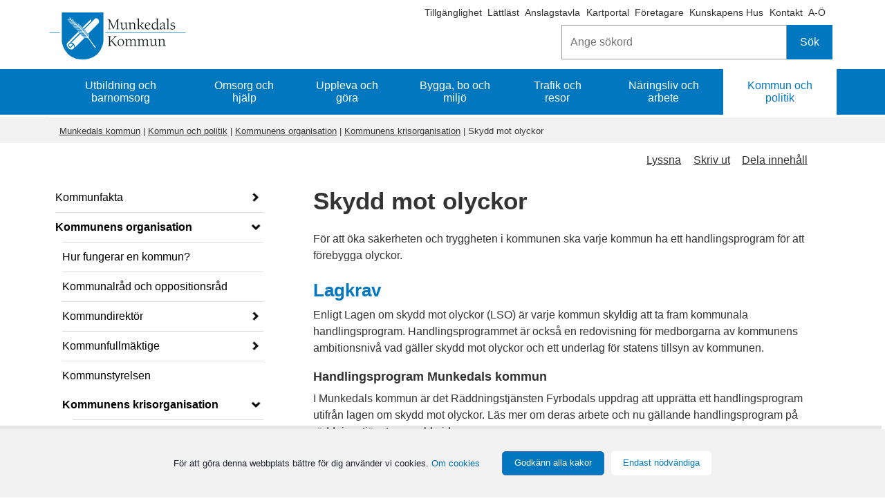

--- FILE ---
content_type: text/html;charset=UTF-8
request_url: https://munkedal.se/kommun-och-politik/kommunens-organisation/kommunens-krisorganisation/skydd-mot-olyckor
body_size: 11895
content:
<!DOCTYPE html>
<html lang="sv" class="sv-no-js sv-template-undersida">
<head>
   <meta charset="UTF-8">
   <script nonce="ef709ea1-f541-11f0-a234-9bd585076f94">(function(c){c.add('sv-js');c.remove('sv-no-js');})(document.documentElement.classList)</script>
   <title>Skydd mot olyckor - Munkedals kommun</title>
   <link rel="preload" href="/sitevision/system-resource/0cbaf102a31ff365fbd79a860523603388cf6ec2ebde85c61a4a781df326fa7b/js/jquery.js" as="script">
   <link rel="preload" href="/sitevision/system-resource/0cbaf102a31ff365fbd79a860523603388cf6ec2ebde85c61a4a781df326fa7b/envision/envision.js" as="script">
   <link rel="preload" href="/sitevision/system-resource/0cbaf102a31ff365fbd79a860523603388cf6ec2ebde85c61a4a781df326fa7b/js/utils.js" as="script">
   <link rel="preload" href="/sitevision/system-resource/0cbaf102a31ff365fbd79a860523603388cf6ec2ebde85c61a4a781df326fa7b/js/portlets.js" as="script">
               <meta name="keywords" content="hemsida mitt bohuslän, räddningstjänsten Munkedal, brandkåren, brandkåren Munkedal, LSO, lagen om skydd mot olyckor, handlingsprogram, skydd mot olyckor">
         <meta name="viewport" content="width=device-width, initial-scale=1, minimum-scale=1, shrink-to-fit=no">
   <meta name="dcterms.identifier" content="https://www.munkedal.se">
   <meta name="dcterms.language" content="sv">
   <meta name="dcterms.format" content="text/html">
   <meta name="dcterms.type" content="text">
   <link rel="canonical" href="https://www.munkedal.se/kommun-och-politik/kommunens-organisation/kommunens-krisorganisation/skydd-mot-olyckor">
   <link rel="stylesheet" type="text/css" href="/2.5f43657e157d5ad96e58a44/1768824343975/sitevision-responsive-grids.css">
   <link rel="stylesheet" type="text/css" href="/2.5f43657e157d5ad96e58a44/1768824379487/sitevision-spacing.css">
   
      <link rel="stylesheet" type="text/css" href="/2.5f43657e157d5ad96e58a44/auto/1768830794301/SiteVision.css">
      <link rel="stylesheet" type="text/css" href="/2.5f43657e157d5ad96e58a44/0/2561/print/SiteVision.css">
   <link rel="stylesheet" type="text/css" href="/sitevision/system-resource/0cbaf102a31ff365fbd79a860523603388cf6ec2ebde85c61a4a781df326fa7b/css/portlets.css">
   <link rel="stylesheet" type="text/css" href="/sitevision/system-resource/0cbaf102a31ff365fbd79a860523603388cf6ec2ebde85c61a4a781df326fa7b/envision/envision.css">

      <link rel="stylesheet" type="text/css" href="/2.5f43657e157d5ad96e58a44/91.55af78091584a48daef23343/1768824380967/0/sv-template-asset.css">
         <link rel="stylesheet" type="text/css" href="/webapp-resource/4.6f4d59e515d2ec97d03efdf/360.650fc3dc176f8e4c77a993e1/1611152179664/webapp-assets.css">
      <script nonce="ef709ea1-f541-11f0-a234-9bd585076f94">!function(t,e){t=t||"docReady",e=e||window;var n=[],o=!1,c=!1;function d(){if(!o){o=!0;for(var t=0;t<n.length;t++)try{n[t].fn.call(window,n[t].ctx)}catch(t){console&&console.error(t)}n=[]}}function a(){"complete"===document.readyState&&d()}e[t]=function(t,e){if("function"!=typeof t)throw new TypeError("callback for docReady(fn) must be a function");o?setTimeout(function(){t(e)},1):(n.push({fn:t,ctx:e}),"complete"===document.readyState?setTimeout(d,1):c||(document.addEventListener?(document.addEventListener("DOMContentLoaded",d,!1),window.addEventListener("load",d,!1)):(document.attachEvent("onreadystatechange",a),window.attachEvent("onload",d)),c=!0))}}("svDocReady",window);</script>
      <script src="/sitevision/system-resource/0cbaf102a31ff365fbd79a860523603388cf6ec2ebde85c61a4a781df326fa7b/js/jquery.js"></script>
      <script src="/2.5f43657e157d5ad96e58a44/91.55af78091584a48daef23343/1768824380994/HEAD/0/sv-template-asset.js"></script>
   <link rel="shortcut icon" href="/favicon.ico" type="image/x-icon" />
   <script>$vizzit$ = typeof $vizzit$ != "undefined" ? $vizzit$ : {}; $vizzit$ = {keys: $vizzit$.keys || {}, client: $vizzit$.client || {}, config: $vizzit$.config || {}, endpoint: $vizzit$.endpoint || {},}; $vizzit$.keys.public = 'es1uYn0DrEMT5pLqSsgcbfUD4N4MOjRG8g2mvZY4bkw='; $vizzit$.config.cookie_auto = false; $vizzit$.integration = { host: "https://cdn.vizzit.se/integration/", run: function () {if ($vizzit$.lib.window.loaded) $vizzit$.lib.script(); else $vizzit$.lib.window.onload();},}; $vizzit$.lib = {script: function () {var url = $vizzit$.integration.host; var script = document.createElement("script"); script.setAttribute("type", "text/javascript"); script.setAttribute("src", url); document.getElementsByTagName("head")[0].appendChild(script);}, window: {onload: function () {window.addEventListener("load", $vizzit$.lib.script);}, loaded: function () {return document.readyState === "complete";},},}; $vizzit$.integration.run();</script>
   
   <script src="/download/18.1395eb981582e9da3fb6d30b/1479814118194/MobilmenyClickHandler.js"></script>
   <script src="/download/18.1395eb981582e9da3fb6d30c/1478712050792/jquery-1.11.1.min.js"></script>
   <script src="/download/18.427a9591586e419ff467aa2/1479752950980/sharebuttons.js"></script>
   <script nonce="ef709ea1-f541-11f0-a234-9bd585076f94">
      window.sv = window.sv || {};
      sv.UNSAFE_MAY_CHANGE_AT_ANY_GIVEN_TIME_webAppExternals = {};
      sv.PageContext = {
      pageId: '4.6f4d59e515d2ec97d03efdf',
      siteId: '2.5f43657e157d5ad96e58a44',
      userIdentityId: '',
      userIdentityReadTimeout: 0,
      userLocale: 'sv',
      dev: false,
      csrfToken: '',
      html5: true,
      useServerSideEvents: false,
      nodeIsReadOnly: false
      };
   </script>
      <script nonce="ef709ea1-f541-11f0-a234-9bd585076f94">!function(){"use strict";var t,n={},e={},i={};function r(t){return n[t]=n[t]||{instances:[],modules:{},bundle:{}},n[t]}document.querySelector("html").classList.add("js");var s={registerBootstrapData:function(t,n,i,r,s){var a,o=e[t];o||(o=e[t]={}),(a=o[i])||(a=o[i]={}),a[n]={subComponents:r,options:s}},registerInitialState:function(t,n){i[t]=n},registerApp:function(n){var e=n.applicationId,i=r(e);if(t){var s={};s[e]=i,s[e].instances=[n],t.start(s)}else i.instances.push(n)},registerModule:function(t){r(t.applicationId).modules[t.path]=t},registerBundle:function(t){r(t.applicationId).bundle=t.bundle},getRegistry:function(){return n},setAppStarter:function(n){t=n},getBootstrapData:function(t){return e[t]},getInitialState:function(t){return i[t]}};window.AppRegistry=s}();</script>
</head>
<body class=" sv-responsive  env-m-around--0">
<div  id="svid10_5f43657e157d5ad96e51e87a" class="sv-layout c8711"><header aria-label="Sidhuvud" class="sv-vertical sv-layout sv-skip-spacer sv-template-layout" id="svid10_1395eb981582e9da3fb6a168"><div class="sv-fluid-grid sv-sv-grid-maingrid-main sv-layout sv-skip-spacer sv-template-layout" id="svid10_1395eb981582e9da3fb6a170"><div class="sv-vertical sv-layout sv-hide-sv-bp-smartphone sv-skip-spacer sv-template-layout c8712"  id="svid10_5f43657e157d5ad96e52fa3e"><div class="sv-jcrmenu-portlet sv-portlet sv-skip-spacer sv-template-portlet
" id="svid12_38723e0015de9b523de2ed58"><div id="Extramenyn"><!-- Extramenyn --></div>                     
                     
         
                  
            
      <ul class="c8751">
                           
                           
                                       <li class="sv-inline"><a href="https://www.t-d.se/search?query=" class="sv-font-vanstermeny c8707"  rel="external">Tillgänglighet<span class="env-assistive-text"> Länk till annan webbplats, öppnas i nytt fönster.</span></a></li>
                                                               
                           
                                       <li class="sv-inline"><span class="sv-font-vanstermeny c8707" ></span><a href="/sidor/ovrigt/lattlast-om-munkedals-kommun" class="sv-font-vanstermeny c8707" >Lättläst</a></li>
                                                
                           
                                       <li class="sv-inline"><span class="sv-font-vanstermeny c8707" ></span><a href="/kommun-och-politik/officiell-anslagstavla" class="sv-font-vanstermeny c8707" >Anslagstavla</a></li>
                                                
                           
                                       <li class="sv-inline"><span class="sv-font-vanstermeny c8707" ></span><a href="/kommun-och-politik/kommunfakta/kartor-och-geografisk-information" class="sv-font-vanstermeny c8707" >Kartportal</a></li>
                                                
                           
                                       <li class="sv-inline"><span class="sv-font-vanstermeny c8707" ></span><a href="/naringsliv-och-arbete" class="sv-font-vanstermeny c8707" >Företagare</a></li>
                                                
                           
                                       <li class="sv-inline"><span class="sv-font-vanstermeny c8707" ></span><a href="/utbildning-och-barnomsorg/vuxenutbildning/kunskapens-hus" class="sv-font-vanstermeny c8707" >Kunskapens Hus</a></li>
                                                
                           
                                       <li class="sv-inline"><span class="sv-font-vanstermeny c8707" ></span><a href="/sidor/kontakta-oss/kontakta-munkedals-kommun" class="sv-font-vanstermeny c8707" >Kontakt</a></li>
                                                
                           
                                       <li class="sv-inline"><span class="sv-font-vanstermeny c8707" ></span><a href="/sidor/ovrigt/om-webbplatsen/a-o" class="sv-font-vanstermeny c8707" >A-Ö</a></li>
                                 </ul>
   </div>
<div class="sv-searchform-portlet sv-portlet sokruta-header sv-column-12 sv-template-portlet
 c8730"  id="svid12_55fa8d4f179ad62dc32202e"><div id="Sokrutastandard"><!-- Sökruta standard --></div>

                                                                         
<script nonce="ef709ea1-f541-11f0-a234-9bd585076f94">
svDocReady(function() {
   // Queries server for a suggestion list and shows it below the search field
   $svjq("#search12_55fa8d4f179ad62dc32202e").svAutoComplete({
      source: "/4.6f4d59e515d2ec97d03efdf/12.55fa8d4f179ad62dc32202e.json?state=autoComplete",
      minLength: 2,
      delay: 200,
      selectedValueContainerId: "search12_55fa8d4f179ad62dc32202eselectedState"
   });
   // Backwards compatibility for custom templates
   $svjq("#search12_55fa8d4f179ad62dc32202e").on('focusin', function() {
      if ($svjq("#search12_55fa8d4f179ad62dc32202e").val() == "Ange sökord") {
         $svjq("#search12_55fa8d4f179ad62dc32202e").val("");
         return false;
      }
   });
   // Submit, blocks empty and placeholder queries
   $svjq("#search12_55fa8d4f179ad62dc32202ebutton").on('click', function() {
      const qry = $svjq("#search12_55fa8d4f179ad62dc32202e").val();
      if (qry == "" || qry == "Ange sökord") {
         return false;
      }
   });
   // Invokes the search button if user presses the enter key (needed in IE)
   $svjq("#search12_55fa8d4f179ad62dc32202e").on('keypress', function(e) {
      if (e.which == 13) {
         $svjq("#search12_55fa8d4f179ad62dc32202ebutton").trigger('focus').trigger('click');
         return false;
      }
   });
});
</script>


<form method="get" action="/sidor/ovrigt/sok" class="env-m-around--0">
   <div role="search" aria-label="Sökruta standard">
      <label for="search12_55fa8d4f179ad62dc32202e" class="env-assistive-text">Sök</label>
      <input id="search12_55fa8d4f179ad62dc32202e"
             class="normal env-align--middle c8729"
             
             type="text"
             name="query"
             autocomplete="off"
             placeholder="Ange sökord"
                           data-aria-owns="search12_55fa8d4f179ad62dc32202elistbox"
               role="searchbox"
               aria-label="Sök"
               aria-haspopup="listbox"
               aria-autocomplete="both"
                  >
               <input id="search12_55fa8d4f179ad62dc32202ebutton" type="submit" class="normal env-align--middle" name="submitButton" value="Sök">
         </div>
   <div id="search12_55fa8d4f179ad62dc32202eselectedState" class="env-assistive-text" aria-atomic="true" aria-live="assertive"></div>
</form></div>
</div>
<div role="search" class="sv-html-portlet sv-portlet sv-visible-sv-bp-smartphone sv-template-portlet
 c8714"  id="svid12_63c0857115f0919810b24780"><div id="Sok"><!-- Sök --></div><a href="/sidor/ovrigt/sok" aria-label="Sök"><i class="fa fa-search fa-2x c8743"  aria-hidden="true"></i></a>
</div>
<div class="sv-image-portlet sv-portlet logotyp-header sv-template-portlet
 c8720"  id="svid12_1a804b21157fe5ecd359560c"><div id="Toppenpalogotypen"><!-- Toppen på logotypen --></div><a href="/"><img alt="Munkedals kommunvapen" class="sv-noborder sv-svg c8758"  width="200" height="68" src="/images/18.4a87432918a8b82cc1e926be/1696345008689/Logo%20Munkedals%20kommun%20liggande%20BL%C3%85%202022.svg"></a></div>
<div class="sv-horizontal sv-layout sv-visible-sv-bp-smartphone sv-template-layout c8736"  id="svid10_63c0857115f0919810b24687"><div  class="sv-text-portlet sv-use-margins sv-skip-spacer sv-horizontal-column sv-template-portlet
 c8725" id="svid12_63c0857115f0919810b2468d"><div id="Text"><!-- Text --></div><div class="sv-text-portlet-content"><h1 class="sv-font-toppmeny" id="h-Meny">Meny</h1></div></div>
<div class="sv-vertical sv-layout sv-horizontal-column sv-template-layout" id="svid10_54f7dae815f998980a116175"><div class="sv-jcrmenu-portlet sv-portlet sv-skip-spacer sv-template-portlet
" id="svid12_63c0857115f0919810b35fa2"><div id="MobilMenybarafunktion"><!-- MobilMeny bara funktion --></div>
<script>

var ww = document.body.clientWidth;
   
 $svjq(".nav li").click(function(e) {
		  $svjq(this).find('i').toggleClass('fa-plus fa-minus')
    });

   
  
$svjq(document).ready(function() {
    $svjq(".toggle-menu").click(function(e) {
        e.preventDefault();
		  $svjq(this).find('i').toggleClass('fa-bars fa-times')
        $svjq(".nav").toggle();
    });

    $svjq(".nav li i").each(function() {
        if ($svjq(this).next().length > 0) {
            $svjq(this).addClass("parent");
        };
    })
    adjustMenu();
});  

function adjustMenu() {
    if (ww < 980) {
        $svjq(".toggle-menu").css("display", "inline-block");
        if (!$svjq(".toggle-menu").hasClass("active")) {
            $svjq(".nav").hide();
        } else {           
            $svjq(".nav").show();
        }
        $svjq(".nav li").unbind('mouseenter mouseleave');
        $svjq(".nav li i").unbind("click").bind("click", function(e){
            e.preventDefault();
            $svjq(this).parent("li").toggleClass('hover');
    });
    } else {
        $svjq(".toggle-menu").css("display", "none");
        $svjq(".nav").show();
        $svjq(".nav li").removeClass("hover");
        $svjq(".nav li a").unbind("click");

        $svjq(".nav li").unbind('mouseenter mouseleave').bind('mouseenter mouseleave', function() {
            $svjq(this).toggleClass('hover');
        });
    }
}


</script>

</div>
<div class="sv-script-portlet sv-portlet sv-template-portlet
" id="svid12_63c0857115f0919810b404c2"><div id="Meny"><!-- Meny --></div>    <a class="toggle-menu" href="#" aria-label='Öppna meny'><i class="fa fa-bars fa-2x c8733"  aria-hidden="true"></i></a>
    <div class="menu-container">
        <ul class='mobile-menu mobile-menu--level1 nav'><li class='mobile-menu__item  has-children mobile-menu__item--has-children' data-myid='4.1a804b21157fe5ecd35980b0'><a href='/utbildning-och-barnomsorg' class='mobile-menu__link'>Utbildning och barnomsorg</a><a href='#' class='load-ul' aria-label='Öppna undermeny' aria-expanded='false'><i class='fa fa-plus'></i></a></li><li class='mobile-menu__item  has-children mobile-menu__item--has-children' data-myid='4.1a804b21157fe5ecd35980c4'><a href='/omsorg-och-hjalp' class='mobile-menu__link'>Omsorg och hjälp</a><a href='#' class='load-ul' aria-label='Öppna undermeny' aria-expanded='false'><i class='fa fa-plus'></i></a></li><li class='mobile-menu__item  has-children mobile-menu__item--has-children' data-myid='4.3418299815a3ea4bd3fbbebd'><a href='/uppleva-och-gora' class='mobile-menu__link'>Uppleva och göra</a><a href='#' class='load-ul' aria-label='Öppna undermeny' aria-expanded='false'><i class='fa fa-plus'></i></a></li><li class='mobile-menu__item  has-children mobile-menu__item--has-children' data-myid='4.1a804b21157fe5ecd35980a5'><a href='/bygga-bo-och-miljo' class='mobile-menu__link'>Bygga, bo och miljö</a><a href='#' class='load-ul' aria-label='Öppna undermeny' aria-expanded='false'><i class='fa fa-plus'></i></a></li><li class='mobile-menu__item  has-children mobile-menu__item--has-children' data-myid='4.3418299815a3ea4bd3fbbece'><a href='/trafik-och-resor' class='mobile-menu__link'>Trafik och resor</a><a href='#' class='load-ul' aria-label='Öppna undermeny' aria-expanded='false'><i class='fa fa-plus'></i></a></li><li class='mobile-menu__item  has-children mobile-menu__item--has-children' data-myid='4.69c57ac15bca4821b174fd2'><a href='/naringsliv-och-arbete' class='mobile-menu__link'>Näringsliv och arbete</a><a href='#' class='load-ul' aria-label='Öppna undermeny' aria-expanded='false'><i class='fa fa-plus'></i></a></li><li class='mobile-menu__item  has-children mobile-menu__item--has-children is-decendent' data-myid='4.3418299815a3ea4bd3fbbedf'><a href='/kommun-och-politik' class='mobile-menu__link'>Kommun och politik</a><a href='#' class='load-ul' aria-label='Öppna undermeny' aria-expanded='false'><i class='fa fa-plus'></i></a><ul class='mobile-menu mobile-menu--level2'><li class='mobile-menu__item  has-children mobile-menu__item--has-children' data-myid='4.5d92f42815befa72d8e66f1e'><a href='/kommun-och-politik/kommunfakta' class='mobile-menu__link'>Kommunfakta</a><a href='#' class='load-ul' aria-label='Öppna undermeny' aria-expanded='false'><i class='fa fa-plus'></i></a></li><li class='mobile-menu__item  has-children mobile-menu__item--has-children is-decendent' data-myid='4.5d92f42815befa72d8e686eb'><a href='/kommun-och-politik/kommunens-organisation' class='mobile-menu__link'>Kommunens organisation</a><a href='#' class='load-ul' aria-label='Öppna undermeny' aria-expanded='false'><i class='fa fa-plus'></i></a><ul class='mobile-menu mobile-menu--level3'><li class='mobile-menu__item ' data-myid='4.212215de15cc395f032e204d'><a href='/kommun-och-politik/kommunens-organisation/hur-fungerar-en-kommun' class='mobile-menu__link'>Hur fungerar en kommun?</a></li><li class='mobile-menu__item ' data-myid='4.212215de15cc395f032e205d'><a href='/kommun-och-politik/kommunens-organisation/kommunalrad-och-oppositionsrad' class='mobile-menu__link'>Kommunalråd och oppositionsråd</a></li><li class='mobile-menu__item  has-children mobile-menu__item--has-children' data-myid='4.6f4d59e515d2ec97d0358b0a'><a href='/kommun-och-politik/kommunens-organisation/kommundirektor' class='mobile-menu__link'>Kommundirektör</a><a href='#' class='load-ul' aria-label='Öppna undermeny' aria-expanded='false'><i class='fa fa-plus'></i></a></li><li class='mobile-menu__item  has-children mobile-menu__item--has-children' data-myid='4.aadd3ff16710270dda29159'><a href='/kommun-och-politik/kommunens-organisation/kommunfullmaktige' class='mobile-menu__link'>Kommunfullmäktige</a><a href='#' class='load-ul' aria-label='Öppna undermeny' aria-expanded='false'><i class='fa fa-plus'></i></a></li><li class='mobile-menu__item ' data-myid='106.1e011b16187b24799c818b61'><a href='/kommun-och-politik/kommunens-organisation/kommunstyrelsen' class='mobile-menu__link'>Kommunstyrelsen</a></li><li class='mobile-menu__item  has-children mobile-menu__item--has-children is-decendent' data-myid='4.5d92f42815befa72d8e68f1b'><a href='/kommun-och-politik/kommunens-organisation/kommunens-krisorganisation' class='mobile-menu__link'>Kommunens krisorganisation</a><a href='#' class='load-ul' aria-label='Öppna undermeny' aria-expanded='false'><i class='fa fa-plus'></i></a><ul class='mobile-menu mobile-menu--level4'><li class='mobile-menu__item ' data-myid='4.5d92f42815befa72d8e68f2b'><a href='/kommun-och-politik/kommunens-organisation/kommunens-krisorganisation/viktigt-meddelande-till-allmanheten-vma' class='mobile-menu__link'>Viktigt meddelande till allmänheten (VMA)</a></li><li class='mobile-menu__item ' data-myid='4.6f4d59e515d2ec97d03ef9f'><a href='/kommun-och-politik/kommunens-organisation/kommunens-krisorganisation/information-vid-en-kris' class='mobile-menu__link'>Information vid en kris</a></li><li class='mobile-menu__item ' data-myid='4.6f4d59e515d2ec97d03efaf'><a href='/kommun-och-politik/kommunens-organisation/kommunens-krisorganisation/samverkan-i-lanet' class='mobile-menu__link'>Samverkan i länet</a></li><li class='mobile-menu__item ' data-myid='106.27cc4b79163f6cb23694901f'><a href='/kommun-och-politik/kommunens-organisation/kommunens-krisorganisation/stod-vid-en-kris' class='mobile-menu__link'>Stöd vid en kris</a></li><li class='mobile-menu__item ' data-myid='4.6f4d59e515d2ec97d03efcf'><a href='/kommun-och-politik/kommunens-organisation/kommunens-krisorganisation/skyddsrum' class='mobile-menu__link'>Skyddsrum</a></li><li class='mobile-menu__item  activepage mobile-menu__item--selected is-decendent' data-myid='4.6f4d59e515d2ec97d03efdf'><a href='/kommun-och-politik/kommunens-organisation/kommunens-krisorganisation/skydd-mot-olyckor' class='mobile-menu__link'>Skydd mot olyckor</a><ul class='mobile-menu mobile-menu--level5'></ul></li><li class='mobile-menu__item ' data-myid='4.6f4d59e515d2ec97d03f00f'><a href='/kommun-och-politik/kommunens-organisation/kommunens-krisorganisation/elavbrott' class='mobile-menu__link'>Elavbrott</a></li></ul></li><li class='mobile-menu__item  has-children mobile-menu__item--has-children' data-myid='4.5d92f42815befa72d8e68f4b'><a href='/kommun-och-politik/kommunens-organisation/forvaltningar' class='mobile-menu__link'>Förvaltningar</a><a href='#' class='load-ul' aria-label='Öppna undermeny' aria-expanded='false'><i class='fa fa-plus'></i></a></li><li class='mobile-menu__item ' data-myid='4.212215de15cc395f032e20ad'><a href='/kommun-och-politik/kommunens-organisation/revisorer' class='mobile-menu__link'>Revisorer</a></li><li class='mobile-menu__item  has-children mobile-menu__item--has-children' data-myid='4.5d92f42815befa72d8e68f7f'><a href='/kommun-och-politik/kommunens-organisation/radgivande-organ' class='mobile-menu__link'>Rådgivande organ</a><a href='#' class='load-ul' aria-label='Öppna undermeny' aria-expanded='false'><i class='fa fa-plus'></i></a></li><li class='mobile-menu__item  has-children mobile-menu__item--has-children' data-myid='4.5d92f42815befa72d8e69720'><a href='/kommun-och-politik/kommunens-organisation/bolag-och-forbund' class='mobile-menu__link'>Bolag och förbund</a><a href='#' class='load-ul' aria-label='Öppna undermeny' aria-expanded='false'><i class='fa fa-plus'></i></a></li><li class='mobile-menu__item ' data-myid='4.4a52181217edb73bbdfa154a'><a href='/kommun-och-politik/kommunens-organisation/samverkan-munkedal-lysekil-och-sotenas' class='mobile-menu__link'>Samverkan Munkedal, Lysekil och Sotenäs</a></li><li class='mobile-menu__item ' data-myid='4.1904d5f8181a644a8333508a'><a href='/kommun-och-politik/kommunens-organisation/visselblasarfunktion' class='mobile-menu__link'>Visselblåsarfunktion</a></li></ul></li><li class='mobile-menu__item  has-children mobile-menu__item--has-children' data-myid='4.5d92f42815befa72d8e69732'><a href='/kommun-och-politik/politik-och-demokrati' class='mobile-menu__link'>Politik och demokrati</a><a href='#' class='load-ul' aria-label='Öppna undermeny' aria-expanded='false'><i class='fa fa-plus'></i></a></li><li class='mobile-menu__item  has-children mobile-menu__item--has-children' data-myid='4.6f4d59e515d2ec97d03f043'><a href='/kommun-och-politik/arenden-och-handlingar' class='mobile-menu__link'>Ärenden och handlingar</a><a href='#' class='load-ul' aria-label='Öppna undermeny' aria-expanded='false'><i class='fa fa-plus'></i></a></li><li class='mobile-menu__item ' data-myid='4.6f4d59e515d2ec97d03f0ca'><a href='/kommun-och-politik/officiell-anslagstavla' class='mobile-menu__link'>Officiell anslagstavla</a></li><li class='mobile-menu__item ' data-myid='4.5d92f42815befa72d8e69ef7'><a href='/kommun-och-politik/jamfor-service-kvalitet-i-verksamheter' class='mobile-menu__link'>Jämför service, kvalitet i verksamheter</a></li><li class='mobile-menu__item  has-children mobile-menu__item--has-children' data-myid='4.6f4d59e515d2ec97d03f063'><a href='/kommun-och-politik/manskliga-rattigheter' class='mobile-menu__link'>Mänskliga rättigheter</a><a href='#' class='load-ul' aria-label='Öppna undermeny' aria-expanded='false'><i class='fa fa-plus'></i></a></li><li class='mobile-menu__item  has-children mobile-menu__item--has-children' data-myid='4.6f4d59e515d2ec97d03f073'><a href='/kommun-och-politik/internationellt-arbete' class='mobile-menu__link'>Internationellt arbete</a><a href='#' class='load-ul' aria-label='Öppna undermeny' aria-expanded='false'><i class='fa fa-plus'></i></a></li><li class='mobile-menu__item  has-children mobile-menu__item--has-children' data-myid='4.5d92f42815befa72d8e69fc7'><a href='/kommun-och-politik/press--och-informationsmaterial' class='mobile-menu__link'>Press- och informationsmaterial</a><a href='#' class='load-ul' aria-label='Öppna undermeny' aria-expanded='false'><i class='fa fa-plus'></i></a></li></ul></li><li class="extra-pages"><a href="javascript:void(window.open('https://www.t-d.se/search?query=','_blank','toolbar=1,location=1,status=1,menubar=1,scrollbars=1,resizable=1'));" class="mobile-menu__link">Tillgänglighet</a></li><li class="extra-pages"><a href="/sidor/ovrigt/lattlast-om-munkedals-kommun" class="mobile-menu__link">Lättläst</a></li><li class="extra-pages"><a href="/kommun-och-politik/officiell-anslagstavla" class="mobile-menu__link">Anslagstavla</a></li><li class="extra-pages"><a href="/kommun-och-politik/kommunfakta/kartor-och-geografisk-information" class="mobile-menu__link">Kartportal</a></li><li class="extra-pages"><a href="/naringsliv-och-arbete" class="mobile-menu__link">Företagare</a></li><li class="extra-pages"><a href="/utbildning-och-barnomsorg/vuxenutbildning/kunskapens-hus" class="mobile-menu__link">Kunskapens Hus</a></li><li class="extra-pages"><a href="/sidor/kontakta-oss/kontakta-munkedals-kommun" class="mobile-menu__link">Kontakt</a></li><li class="extra-pages"><a href="/sidor/ovrigt/om-webbplatsen/a-o" class="mobile-menu__link">A-Ö</a></li></ul>
       
    </div>
 	
</div>
</div>
</div>
</div>
</header>
<div class="sv-vertical sv-layout sv-template-layout c9939"  id="svid10_1395eb981582e9da3fb6a80c"><div class="sv-fluid-grid sv-sv-grid-maingrid-main sv-layout sv-skip-spacer sv-template-layout" id="svid10_1a804b21157fe5ecd3597939"><div role="navigation" aria-label="Huvudmeny" class="sv-jcrmenu-portlet sv-portlet sv-hide-sv-bp-smartphone toppmeny-desktop sv-skip-spacer sv-template-portlet
" id="svid12_6019285818bd02199f79dcec"><div id="HuvudmenyNy"><!-- Huvudmeny Ny --></div>                     
                     
         
                  
            

      <ul class="muk_huvudmeny c8751" >
                           
                           
        		 
                        
         						<li class="c8759"><a href="/utbildning-och-barnomsorg" class="sv-font-toppmeny c8755" >Utbildning och barnomsorg</a></li>            
         	  				                           
                           
        		 
                        
         						<li class="c8759"><a href="/omsorg-och-hjalp" class="sv-font-toppmeny c8755" >Omsorg och hjälp</a></li>            
         	  				                           
                           
        		 
                        
         						<li class="c8759"><a href="/uppleva-och-gora" class="sv-font-toppmeny c8755" >Uppleva och göra</a></li>            
         	  				                           
                           
        		 
                        
         						<li class="c8759"><a href="/bygga-bo-och-miljo" class="sv-font-toppmeny c8755" >Bygga, bo och miljö</a></li>            
         	  				                           
                           
        		 
                        
         						<li class="c8759"><a href="/trafik-och-resor" class="sv-font-toppmeny c8755" >Trafik och resor</a></li>            
         	  				                           
                           
        		 
                        
         						<li class="c8759"><a href="/naringsliv-och-arbete" class="sv-font-toppmeny c8755" >Näringsliv och arbete</a></li>            
         	  				                           
                     		

                        
         	         		<li class="c8763"><a href="/kommun-och-politik" class="sv-font-toppmeny-aktiv c8755" >Kommun och politik</a></li>
         
          	  				            </ul>
   </div>
</div>
</div>
<div role="complementary" aria-label="Viktig information" class="sv-vertical sv-layout sv-template-layout c9940"  id="svid10_5a46f2f4199cfd0402d8d3b6"><div class="sv-fluid-grid sv-sv-grid-maingrid-main sv-layout sv-skip-spacer sv-template-layout c8752"  id="svid10_5a46f2f4199cfd0402d8d3b7"><div class="sv-archive-portlet sv-portlet sv-skip-spacer sv-template-portlet
 c8719"  id="svid12_427a9591586e419ff4a1179"><div id="Krisinformation"><!-- Krisinformation --></div>


</div>
</div>
</div>
<div role="complementary" aria-label="Viktiga meddelanden" class="sv-vertical sv-layout sv-template-layout c8715"  id="svid10_44c1197e17789117102c3509"><div class="sv-fluid-grid sv-sv-grid-maingrid-main sv-layout sv-skip-spacer sv-template-layout c8752"  id="svid10_44c1197e17789117102c3528"><div class="sv-archive-portlet sv-portlet banner-nyhetsmodul-viktiga-meddelanden sv-skip-spacer sv-template-portlet
 c8741"  id="svid12_44c1197e17789117102c3181"><div id="Viktigameddelanden"><!-- Viktiga meddelanden --></div>


</div>
</div>
</div>
<div class="sv-vertical sv-layout sv-template-layout" id="svid10_5f43657e157d5ad96e52f37b"><div id="svid94_55af78091584a48daef23347"><div class="sv-vertical sv-layout sv-skip-spacer sv-template-layout c8722"  id="svid10_1e6290d4175ba6af625fbf5"><div class="sv-fluid-grid sv-sv-grid-maingrid-main sv-layout sv-skip-spacer sv-template-layout" id="svid10_1e6290d4175ba6af625fbf6"><div class="sv-vertical sv-layout sv-skip-spacer sv-template-layout c8740"  id="svid10_1e6290d4175ba6af625fbf7"><div class="sv-row sv-layout sv-skip-spacer sv-template-layout c8762"  id="svid10_1e6290d4175ba6af625fbf8"><div class="sv-layout sv-skip-spacer sv-column-12 sv-template-layout c8710"  id="svid10_1e6290d4175ba6af625fbf9"><div class="sv-multilevellink-portlet sv-portlet sv-skip-spacer sv-template-portlet
" id="svid12_1e6290d4175ba6af625fbfa"><div id="Flernivalank"><!-- Flernivålänk --></div>
<nav aria-label="Flernivålänk">
   <ul class="env-d--inline env-list">
        <li class="env-d--inline">            
                
              <a href="/" class="sv-font-flernivalank c8723" >Munkedals kommun</a>
          </li>
        <li class="env-d--inline"> <span class="sv-font-flernivalank c8721" >|</span>             
                
              <a href="/kommun-och-politik" class="sv-font-flernivalank c8721" >Kommun och politik</a>
          </li>
        <li class="env-d--inline"> <span class="sv-font-flernivalank c8721" >|</span>             
                
              <a href="/kommun-och-politik/kommunens-organisation" class="sv-font-flernivalank c8721" >Kommunens organisation</a>
          </li>
        <li class="env-d--inline"> <span class="sv-font-flernivalank c8721" >|</span>             
                
              <a href="/kommun-och-politik/kommunens-organisation/kommunens-krisorganisation" class="sv-font-flernivalank c8721" >Kommunens krisorganisation</a>
          </li>
        <li class="env-d--inline"> <span class="sv-font-flernivalank c8721" >|</span>             <span  class="sv-font-flernivalank env-align--middle c8727">Skydd mot olyckor</span>
          </li>
      </ul>
</nav></div>
</div>
</div>
</div>
</div>
</div>
<div class="sv-vertical sv-layout sv-template-layout" id="svid10_55af78091584a48daef2334c"><div class="sv-fluid-grid sv-sv-grid-maingrid-main sv-spacer-2emvt sv-layout sv-skip-spacer sv-template-layout" id="svid10_55af78091584a48daef2334d"><div class="sv-vertical sv-layout sv-skip-spacer sv-template-layout" id="svid10_55af78091584a48daef2334e"><div class="sv-row sv-layout sv-skip-spacer sv-template-layout c8716"  id="svid10_55af78091584a48daef2334f"><nav role="navigation" aria-label="Undermeny" class="sv-layout sv-hide-sv-bp-smartphone sv-skip-spacer sv-column-4 sv-template-layout c8750"  id="svid10_55af78091584a48daef23350"><div class="sv-layout sv-skip-spacer sv-template-portlet
" id="svid30_55af78091584a48daef23a71"><div id="Rad"><!-- Rad --></div><div class="sv-script-portlet sv-portlet sv-hide-sv-bp-smartphone undermeny_desktop sv-skip-spacer sv-template-portlet
 c8744"  id="svid12_7e1b737d162226c72d0407fa"><div id="Nymeny"><!-- Ny meny --></div><!--eri-no-index--><ul class="menu-container c8713" ><li class="n3"><div class="visaPil c8728" ><a href="/kommun-och-politik/kommunfakta">Kommunfakta</a></div><ul class="navigation c8734" ></ul></li><li class="n3-parent"><div class="visaAktivPil c8728" ><a href="/kommun-och-politik/kommunens-organisation">Kommunens organisation</a></div><ul class="navigation c8734" ><li class="n4"><div class="visaIntePil c8728" ><a href="/kommun-och-politik/kommunens-organisation/hur-fungerar-en-kommun">Hur fungerar en kommun?</a></div></li><li class="n4"><div class="visaIntePil c8728" ><a href="/kommun-och-politik/kommunens-organisation/kommunalrad-och-oppositionsrad">Kommunalråd och oppositionsråd</a></div></li><li class="n4"><div class="visaPil c8728" ><a href="/kommun-och-politik/kommunens-organisation/kommundirektor">Kommundirektör</a></div><ul class="c8764"></ul></li><li class="n4"><div class="visaPil c8728" ><a href="/kommun-och-politik/kommunens-organisation/kommunfullmaktige">Kommunfullmäktige</a></div><ul class="c8764"></ul></li><li class="n4"><div class="visaIntePil c8728" ><a href="/kommun-och-politik/kommunens-organisation/kommunstyrelsen">Kommunstyrelsen</a></div></li><li class="n4-parent"><div class="visaAktivPil c8728" ><a href="/kommun-och-politik/kommunens-organisation/kommunens-krisorganisation">Kommunens krisorganisation</a></div><ul class="c8764"><li class="n5"><div class="visaIntePil c8728" ><a href="/kommun-och-politik/kommunens-organisation/kommunens-krisorganisation/viktigt-meddelande-till-allmanheten-vma">Viktigt meddelande till allmänheten (VMA)</a></div></li><li class="n5"><div class="visaIntePil c8728" ><a href="/kommun-och-politik/kommunens-organisation/kommunens-krisorganisation/information-vid-en-kris">Information vid en kris</a></div></li><li class="n5"><div class="visaIntePil c8728" ><a href="/kommun-och-politik/kommunens-organisation/kommunens-krisorganisation/samverkan-i-lanet">Samverkan i länet</a></div></li><li class="n5"><div class="visaIntePil c8728" ><a href="/kommun-och-politik/kommunens-organisation/kommunens-krisorganisation/stod-vid-en-kris">Stöd vid en kris</a></div></li><li class="n5"><div class="visaIntePil c8728" ><a href="/kommun-och-politik/kommunens-organisation/kommunens-krisorganisation/skyddsrum">Skyddsrum</a></div></li><li class="n5-current"><div class="visaIntePil c8728" ><a href="/kommun-och-politik/kommunens-organisation/kommunens-krisorganisation/skydd-mot-olyckor">Skydd mot olyckor</a></div></li><li class="n5"><div class="visaIntePil c8728" ><a href="/kommun-och-politik/kommunens-organisation/kommunens-krisorganisation/elavbrott">Elavbrott</a></div></li></ul></li><li class="n4"><div class="visaPil c8728" ><a href="/kommun-och-politik/kommunens-organisation/forvaltningar">Förvaltningar</a></div><ul class="c8764"></ul></li><li class="n4"><div class="visaIntePil c8728" ><a href="/kommun-och-politik/kommunens-organisation/revisorer">Revisorer</a></div></li><li class="n4"><div class="visaPil c8728" ><a href="/kommun-och-politik/kommunens-organisation/radgivande-organ">Rådgivande organ</a></div><ul class="c8764"></ul></li><li class="n4"><div class="visaPil c8728" ><a href="/kommun-och-politik/kommunens-organisation/bolag-och-forbund">Bolag och förbund</a></div><ul class="c8764"></ul></li><li class="n4"><div class="visaIntePil c8728" ><a href="/kommun-och-politik/kommunens-organisation/samverkan-munkedal-lysekil-och-sotenas">Samverkan Munkedal, Lysekil och Sotenäs</a></div></li><li class="n4"><div class="visaIntePil c8728" ><a href="/kommun-och-politik/kommunens-organisation/visselblasarfunktion">Visselblåsarfunktion</a></div></li></ul></li><li class="n3"><div class="visaPil c8728" ><a href="/kommun-och-politik/politik-och-demokrati">Politik och demokrati</a></div><ul class="navigation c8734" ></ul></li><li class="n3"><div class="visaPil c8728" ><a href="/kommun-och-politik/arenden-och-handlingar">Ärenden och handlingar</a></div><ul class="navigation c8734" ></ul></li><li class="n3"><div class="visaIntePil c8728" ><a href="/kommun-och-politik/officiell-anslagstavla">Officiell anslagstavla</a></div></li><li class="n3"><div class="visaIntePil c8728" ><a href="/kommun-och-politik/jamfor-service-kvalitet-i-verksamheter">Jämför service, kvalitet i verksamheter</a></div></li><li class="n3"><div class="visaPil c8728" ><a href="/kommun-och-politik/manskliga-rattigheter">Mänskliga rättigheter</a></div><ul class="navigation c8734" ></ul></li><li class="n3"><div class="visaPil c8728" ><a href="/kommun-och-politik/internationellt-arbete">Internationellt arbete</a></div><ul class="navigation c8734" ></ul></li><li class="n3"><div class="visaPil c8728" ><a href="/kommun-och-politik/press--och-informationsmaterial">Press- och informationsmaterial</a></div><ul class="navigation c8734" ></ul></li></ul><!--/eri-no-index--></div>
</div>
</nav>
<div role="main" class="sv-spacer-0vt sv-layout sv-column-8 sv-template-layout c8739"  id="svid10_55af78091584a48daef23354"><div class="sv-row sv-layout sv-skip-spacer sv-template-layout c8708"  id="svid10_55af78091584a48daef23a86"><div class="sv-layout sv-skip-spacer sv-template-portlet
" id="svid30_55af78091584a48daef23a77"><div id="Rad-0"><!-- Rad --></div><div class="sv-horizontal sv-layout sv-skip-spacer sv-template-layout c8756"  id="svid10_427a9591586e419ff472edf"><div  class="sv-readspeaker_expandingplayer-portlet sv-portlet sv-skip-spacer sv-horizontal-column sv-template-portlet
 c8718" id="svid12_427a9591586e419ff4a1888"><div id="ReadSpeakerEnterpriseHighlighting"><!-- ReadSpeaker Enterprise Highlighting --></div>




               <script src="//f1-eu.readspeaker.com/script/7723/ReadSpeaker.js?pids=embhl"></script>
      <a accesskey="L" class="normal rs_skip" href="//app-eu.readspeaker.com/cgi-bin/rsent?customerid=7723&amp;lang=sv&amp;readid=svid94_6f4d59e515d2ec97d03efe6&amp;url=https%3A//www.munkedal.se/kommun-och-politik/kommunens-organisation/kommunens-krisorganisation/skydd-mot-olyckor" onclick="readpage(this.href,'readspeaker_player_div_12_427a9591586e419ff4a1888'); return false;" onkeypress="readpage(this.href,'readspeaker_player_div_12_427a9591586e419ff4a1888'); return false;">
   
               Lyssna
      </a>

         <div id='readspeaker_player_div_12_427a9591586e419ff4a1888' class="rs_skip rs_preserve"></div>
</div>
<div  class="sv-print-portlet sv-portlet sv-horizontal-column sv-template-portlet
 c8761" id="svid12_55af78091584a48daef8bb97"><div id="Utskriftsversion"><!-- Utskriftsversion --></div>

      <a class="normal" title="Utskriftsversion" rel="external" href="/kommun-och-politik/kommunens-organisation/kommunens-krisorganisation/skydd-mot-olyckor.printable">
  
  Skriv ut
</a></div>
<div  class="sv-script-portlet sv-portlet sv-horizontal-column sv-template-portlet
 c8746" id="svid12_427a9591586e419ff467a9c"><div id="Delaskript"><!-- Dela skript --></div><div class="dropdown delainnehall">
<button id="myBtn" class="dropbtn">Dela innehåll</button>
  <div id="myDropdown" class="dropdown-content">

<ul id="demo" class="sharebuttonlist sharebuttonlist--horizontal">

 <li class="sharebuttonlist__item"> 
 <!-- Dela på Facebook --> 
 <a href="http://www.facebook.com/sharer.php?u=https%3A%2F%2Fwww.munkedal.se%2Fkommun-och-politik%2Fkommunens-organisation%2Fkommunens-krisorganisation%2Fskydd-mot-olyckor" 
 rel="external" 
 class="sharebutton sharebutton--facebook sharebutton--icon-facebook sharebutton--hide-text"
 title="Dela på Facebook"> 
 <span class="sharebutton__text">Facebook</span>
 </a> 
 </li> 
 <li class="sharebuttonlist__item">
 <!-- Dela på Twitter -->
 <a href="http://twitter.com/intent/tweet?text=https%3A%2F%2Fwww.munkedal.se%2Fkommun-och-politik%2Fkommunens-organisation%2Fkommunens-krisorganisation%2Fskydd-mot-olyckor%20(via%20Munkedals%20kommun)" 
 rel="external"
 class="sharebutton sharebutton--twitter sharebutton--icon-twitter sharebutton--hide-text"
 title="Dela på Twitter">
 <span class="sharebutton__text">Twitter</span>
 </a> 
 </li>
 <li class="sharebuttonlist__item">
 <!-- Dela på LinkedIn -->
 <a href="http://www.linkedin.com/shareArticle?mini=true&amp;url=https%3A%2F%2Fwww.munkedal.se%2Fkommun-och-politik%2Fkommunens-organisation%2Fkommunens-krisorganisation%2Fskydd-mot-olyckor" 
 rel="external"
 class="sharebutton sharebutton--linkedin sharebutton--icon-linkedin sharebutton--hide-text"
 title="Dela på LinkedIn">
 <span class="sharebutton__text">LinkedIn</span>
</a>
 </li>
 <li class="sharebuttonlist__item">
 <!-- Dela på Google+ -->
 <a href="https://plus.google.com/share?url=https%3A%2F%2Fwww.munkedal.se%2Fkommun-och-politik%2Fkommunens-organisation%2Fkommunens-krisorganisation%2Fskydd-mot-olyckor" 
 rel="external"
 class="sharebutton sharebutton--gplus sharebutton--icon-gplus sharebutton--hide-text"

 title="Dela på Google+">
 <span class="sharebutton__text">Google+</span>
 </a>
 </li>
 <li class="sharebuttonlist__item">
 <!-- Dela via email -->
 <a href="mailto:?body=https%3A%2F%2Fwww.munkedal.se%2Fkommun-och-politik%2Fkommunens-organisation%2Fkommunens-krisorganisation%2Fskydd-mot-olyckor%20(via%20Munkedals%20kommun)&amp;subject=Skydd%20mot%20olyckor" 
 class="sharebutton sharebutton--email sharebutton--icon-email sharebutton--hide-text"
 title="Dela via email">
 <span class="sharebutton__text">Email</span>
 </a> 
 </li>
</ul>     
  </div>
</div>

<script type="text/javascript">
   // Get the button, and when the user clicks on it, execute myFunction
document.getElementById("myBtn").onclick = function() {myFunction()};

/* myFunction toggles between adding and removing the show class, which is used to hide and show the dropdown content */
function myFunction() {
    document.getElementById("myDropdown").classList.toggle("show");
}

</script>


</div>
</div>
</div>
</div>
<div class="sv-row sv-layout sv-template-layout c8709"  id="svid10_55af78091584a48daef23357"><div id="svid94_6f4d59e515d2ec97d03efe6" class="pagecontent sv-layout"><div id="Mittenspalt"><!-- Mittenspalt --></div><div class="sv-text-portlet sv-use-margins sv-skip-spacer" id="svid12_6f4d59e515d2ec97d03efe7"><div id="Rubrik"><!-- Rubrik --></div><div class="sv-text-portlet-content"><h1 class="heading" id="h-Skyddmotolyckor">Skydd mot olyckor</h1></div></div>
<div class="sv-text-portlet sv-use-margins c8766"  id="svid12_6f4d59e515d2ec97d03efe9"><div id="Text-0"><!-- Text --></div><div class="sv-text-portlet-content"><p class="normal">För att öka säkerheten och tryggheten i kommunen ska varje kommun ha ett handlingsprogram för att förebygga olyckor.</p><h2 class="subheading" id="h-Lagkrav">Lagkrav</h2><p class="normal">Enligt Lagen om skydd mot olyckor (LSO) är varje kommun skyldig att ta fram kommunala handlingsprogram. Handlingsprogrammet är också en redovisning för medborgarna av kommunens ambitionsnivå vad gäller skydd mot olyckor och ett underlag för statens tillsyn av kommunen.</p><h3 class="subheading3" id="h-HandlingsprogramMunkedalskommun">Handlingsprogram Munkedals kommun</h3><p class="normal">I Munkedals kommun är det Räddningstjänsten Fyrbodals uppdrag att upprätta ett handlingsprogram utifrån lagen om skydd mot olyckor. Läs mer om deras arbete och nu gällande handlingsprogram på <a href="https://rtjfyrbodal.se/wp-content/uploads/2024/11/handlingsprogram-rmb_2022.pdf" rel="external">räddningstjänstens webbsida.</a></p></div></div>
</div></div>
<div class="sv-row sv-layout sv-template-layout c8753"  id="svid10_6019285818bd02199f79d3a6"><div class="sv-spacer-1emvt sv-vertical sv-layout sv-skip-spacer sv-template-layout" id="svid10_55af78091584a48daef2335a"><div role="complementary" aria-label="Relaterad information" class="sv-vertical sv-layout sv-skip-spacer sv-decoration-Kontaktpersoner sv-template-layout" id="svid10_427a9591586e419ff473613"><div id="svid94_6f4d59e515d2ec97d03efed" class="pagecontent sv-layout"><div id="Relateradinformation"><!-- Relaterad information --></div><div class="sv-related-portlet sv-portlet sv-skip-spacer sv-decoration-Kontaktpersoner" id="svid12_6f4d59e515d2ec97d03efee"><div id="Relateradinformation1"><!-- Relaterad information 1 --></div>

   	<p class="sv-font-sidfot">Relaterad information</p>
   		<div class="c8768"><!-- Space --></div>
      

   <ul class="sv-defaultlist">
                              
            <li><a href="https://rtjfyrbodal.se/" class="sv-font-vit-text" rel="external">Räddningstjänsten Fyrbodal<span class="env-assistive-text"> Länk till annan webbplats, öppnas i nytt fönster.</span></a></li>
                     </ul>      
</div>
</div></div>
<div role="complementary" aria-label="Kontaktinformation" class="sv-spacer-1emvt sv-vertical sv-layout sv-decoration-Kontaktpersoner sv-template-layout" id="svid10_427a9591586e419ff473ce1"><div id="svid94_6f4d59e515d2ec97d03efea" class="pagecontent sv-layout sv-spacer-1emvt sv-skip-spacer"><div id="Hogerspalt"><!-- Högerspalt --></div><div class="sv-vertical sv-layout sv-skip-spacer" id="svid10_6f4d59e515d2ec97d03efeb"><div class="sv-layout sv-skip-spacer" id="svid30_27cc4b79163f6cb23694a0a8"><div id="Kontaktperson"><!-- Kontaktperson --></div><div class="sv-text-portlet sv-use-margins sv-skip-spacer c8737"  id="svid12_372977015bdcf659c2933f0"><div id="Rubrik-0"><!-- Rubrik --></div><div class="sv-text-portlet-content"><p class="sv-font-kontaktpersonerrubrik">Räddingstjänsten FYRBODAL</p></div></div>
<div class="sv-text-portlet sv-use-margins" id="svid12_372977015bdcf659c2933f1"><div id="Uppgifter"><!-- Uppgifter --></div><div class="sv-text-portlet-content"><p class="sv-font-vit-text"><strong>Räddningstjänst</strong></p><p class="sv-font-vit-text"><br></p><p class="sv-font-vit-text"><a href="tel:010-7054000">010-705 40 00</a></p><p class="sv-font-vit-text"><a href="https://rtjfyrbodal.se/" rel="external">www.rtjfyrbodal.se</a></p><p class="sv-font-vit-text"><br></p><p class="sv-font-vit-text"><br></p></div></div>
</div>
</div>
</div></div>
</div>
</div>
<div class="sv-text-portlet sv-use-margins sv-template-portlet
 c8732"  id="svid12_6f4d59e515d2ec97d031a368"><div id="Text1"><!-- Text 1 --></div><div class="sv-text-portlet-content"><p class="normal"><strong>Senast uppdaterad: </strong><time datetime="2025-02-26T15:34:02+01:00">2025-02-26</time></p><p class="normal"><strong>Sidansvarig:</strong> Markus Ljungberg</p></div></div>
</div>
<div class="sv-layout sv-column-3 sv-template-layout" id="svid10_6019285818bd02199f79d634"></div>
</div>
</div>
</div>
</div>
</div></div>
<div role="contentinfo" aria-label="Sidfot" class="sv-vertical sv-layout sv-template-layout c8748"  id="svid10_5f43657e157d5ad96e52f37c"><div class="sv-fluid-grid sv-sv-grid-maingrid-main sv-layout sv-skip-spacer sv-template-layout c8760"  id="svid10_5f43657e157d5ad96e52f37d"><div class="sv-spacer-1emhz sv-horizontal sv-layout sv-hide-sv-bp-smartphone sv-skip-spacer sv-template-layout c8731"  id="svid10_427a9591586e419ff476f19"><div  class="sv-text-portlet sv-use-margins sv-skip-spacer sv-horizontal-column sv-template-portlet
 c8726" id="svid12_427a9591586e419ff4a0a0b"><div id="Spalt1Munkedalskommun"><!-- Spalt 1 - Munkedals kommun --></div><div class="sv-text-portlet-content"><p class="sv-font-kontaktpersonerrubrik">MUNKEDALS KOMMUN</p><p class="sv-font-vit-text">Munkedals kommun</p><p class="sv-font-vit-text">455 80 Munkedal</p><p class="sv-font-vit-text"><br></p><p class="sv-font-vit-text">Besöksadress:</p><p class="sv-font-vit-text">Centrumtorget 5, Munkedal</p><p class="sv-font-vit-text"><br></p><p class="sv-font-vit-text"><a href="/sidor/ovrigt/hitta-hit">Hitta hit</a></p><p class="sv-font-vit-text"><br>Organisationsnummer:<br>21 20 00-13 30</p></div></div>
<div  class="sv-vertical sv-layout sv-horizontal-column sv-template-layout c8726" id="svid10_cb7c49e15c9eec5bda9954f"><div class="sv-text-portlet sv-use-margins sv-skip-spacer sv-template-portlet
 c8742"  id="svid12_427a9591586e419ff4a0a0e"><div id="Spalt2Kontaktakommunen"><!-- Spalt 2 Kontakta kommunen --></div><div class="sv-text-portlet-content"><p class="sv-font-kontaktpersonerrubrik"><a href="/sidor/kontakta-oss/kontakta-munkedals-kommun">KONTAKTA KOMMUNEN</a></p><p class="sv-font-vit-text">Telefon: <a href="tel:0524-18000">0524-180 00</a><br><br></p><p class="sv-font-vit-text">E-post: <a href="mailto:kommun@munkedal.se">kommun@munkedal.se</a></p><p class="sv-font-vit-text"><br></p><p class="sv-font-vit-text">Ordinarie öppettider:</p><p class="sv-font-vit-text">Måndag - torsdag: kl. 08:00-16:30</p><p class="sv-font-vit-text">Fredag: kl. 08:00-16:00</p><p class="sv-font-vit-text"><br></p><p class="sv-font-vit-text"><a href="/sidor/kontakta-oss/kontakta-munkedals-kommun#OppettiderMedborgarcentrumochvaxeln">Se avvikande öppettider</a><br><br></p></div></div>
<div class="sv-text-portlet sv-use-margins sv-template-portlet
 c8757"  id="svid12_7e1b737d162226c72d075135"><div id="Kopia1avSpalt3OmWebbplatsen"><!-- Kopia (1) av Spalt 3 Om Webbplatsen --></div><div class="sv-text-portlet-content"><p class="sv-font-kontaktpersonerrubrik"><a href="/sidor/kontakta-oss/kontakta-munkedals-kommun#Sociala">SOCIALA MEDIER</a></p></div></div>
<div class="sv-image-portlet sv-portlet sv-template-portlet
 c8754"  id="svid12_2ee64cdb15c67d60ab8d9bf0"><div id="Bild"><!-- Bild --></div><a href="/sidor/kontakta-oss/kontakta-munkedals-kommun#Sociala"><img alt="Logotyper facebook och Instagram" class="sv-noborder c10112"  width="145" height="60" src="/images/18.14a386911941e7c894e4a774/1736234179523/facebook-instagram-logos.png"></a></div>
</div>
<div class="sv-vertical sv-layout sv-horizontal-column sv-template-layout" id="svid10_7e1b737d162226c72d073e30"><div class="sv-text-portlet sv-use-margins sv-skip-spacer sv-template-portlet
 c8738"  id="svid12_427a9591586e419ff4a0a10"><div id="Spalt3OmWebbplatsen"><!-- Spalt 3 Om Webbplatsen --></div><div class="sv-text-portlet-content"><p class="sv-font-kontaktpersonerrubrik">WEBBPLATSEN<br></p><p class="sv-font-vit-text"><a href="/sidor/ovrigt/om-webbplatsen">Om webbplatsen</a></p><p class="normal"> </p><p class="sv-font-vit-text"><a href="/sidor/ovrigt/om-webbplatsen/kakor-cookie">Om kakor (cookies)</a><br><br></p><p class="sv-font-vit-text"><a href="/sidor/ovrigt/om-webbplatsen/tillganglighetsredogorelse">Tillgänglighetsredogörelse</a><br><br></p><p class="sv-font-vit-text"><a href="/sidor/ovrigt/behandling-av-personuppgifter-gdpr">Behandling av personuppgifter (GDPR)</a><br><br></p><p class="sv-font-vit-text"><a href="/sidor/ovrigt/om-webbplatsen/webbkarta">Webbkarta</a></p><p class="sv-font-vit-text"><br></p><p class="sv-font-vit-text"><a href="/sidor/ovrigt/inloggning">För administratörer</a></p></div></div>
</div>
<div class="sv-image-portlet sv-portlet sv-hide-sv-bp-smartphone sv-horizontal-column sv-template-portlet
" id="svid12_427a9591586e419ff476f40"><div id="Fjader"><!-- Fjäder --></div><img alt="Illustration av en fjäder." class="sv-noborder c8749"  width="206" height="264" srcset="/images/18.1395eb981582e9da3fb5a97a/1478634449072/x160p/fjader.png 160w, /images/18.1395eb981582e9da3fb5a97a/1478634449072/fjader.png 206w" sizes="100vw" src="/images/18.1395eb981582e9da3fb5a97a/1478634449072/fjader.png"></div>
</div>
<div class="sv-horizontal sv-layout sv-visible-sv-bp-smartphone sv-template-layout" id="svid10_427a9591586e419ff476f46"><div  class="sv-text-portlet sv-use-margins sv-skip-spacer sv-horizontal-column sv-template-portlet
 c8735" id="svid12_427a9591586e419ff476f47"><div id="Spalt1Munkedalskommun-0"><!-- Spalt 1 - Munkedals kommun --></div><div class="sv-text-portlet-content"><p class="sv-font-kontaktpersonerrubrik">MUNKEDALS KOMMUN</p><p class="sv-font-vit-text">Munkedals kommun</p><p class="sv-font-vit-text">455 80 Munkedal</p><p class="sv-font-vit-text"><br></p><p class="sv-font-vit-text">Besöksadress:</p><p class="sv-font-vit-text">Centrumtorget 5, Munkedal</p><p class="sv-font-vit-text"><br></p><p class="sv-font-vit-text"><a href="/sidor/ovrigt/hitta-hit">Hitta hit</a></p><p class="sv-font-vit-text"><br>Organisationsnummer:<br>21 20 00-13 30<br><br></p></div></div>
<div  class="sv-vertical sv-layout sv-horizontal-column sv-template-layout c8745" id="svid10_cb7c49e15c9eec5bdaa4c5a"><div class="sv-text-portlet sv-use-margins sv-skip-spacer sv-template-portlet
 c8706"  id="svid12_427a9591586e419ff476f48"><div id="Spalt2Kontaktakommunen-0"><!-- Spalt 2 Kontakta kommunen --></div><div class="sv-text-portlet-content"><p class="sv-font-kontaktpersonerrubrik">KONTAKTA KOMMUNEN</p><p class="sv-font-vit-text">Telefon: <a href="tel:0524-18000">0524-180 00</a><br><br></p><p class="sv-font-vit-text">E-post: <a href="mailto:kommun@munkedal.se">kommun@munkedal.se</a></p><p class="sv-font-vit-text"><br></p><p class="sv-font-vit-text">Ordinarie öppettider:</p><p class="sv-font-vit-text">Måndag - torsdag: kl. 08:00-16:30</p><p class="sv-font-vit-text">Fredag: kl. 08:00-16:00</p><p class="sv-font-vit-text"><br></p><p class="sv-font-vit-text"><a href="/sidor/kontakta-oss/kontakta-munkedals-kommun#OppettiderMedborgarcentrumochvaxeln">Se avvikande öppettider</a></p><p class="sv-font-vit-text"><br><br></p></div></div>
<div class="sv-text-portlet sv-use-margins sv-template-portlet
 c8742"  id="svid12_204b92fe165d195c3fb74deb"><div id="Spalt3Socialamedier"><!-- Spalt 3 Sociala medier --></div><div class="sv-text-portlet-content"><p class="sv-font-kontaktpersonerrubrik">SOCIALA MEDIER</p></div></div>
<div class="sv-image-portlet sv-portlet sv-template-portlet
 c8724"  id="svid12_cb7c49e15c9eec5bdaa4c5b"><div id="Bild-0"><!-- Bild --></div><a href="/sidor/kontakta-oss/kontakta-munkedals-kommun"><img alt="Tre sociala mediers
ikoner, Facebook, Instagram och Twitter." class="sv-noborder c8717"  width="143" height="51" src="/images/18.6ae93e401634e3e174d1dffc/1526564835695/sociala_medier_webb.png"></a></div>
</div>
<div  class="sv-text-portlet sv-use-margins sv-horizontal-column sv-template-portlet
 c8742" id="svid12_427a9591586e419ff476f4a"><div id="Spalt3OmWebbplatsen-0"><!-- Spalt 3 Om Webbplatsen --></div><div class="sv-text-portlet-content"><p class="sv-font-kontaktpersonerrubrik"><a href="/sidor/ovrigt/om-webbplatsen">OM WEBBPLATSEN</a></p><p class="sv-font-vit-text"><a href="/sidor/ovrigt/om-webbplatsen/kakor-cookie">Om kakor (cookies)</a><br><br></p><p class="sv-font-vit-text"><a href="/sidor/ovrigt/om-webbplatsen/tillganglighetsredogorelse">Tillgänglighetsredogörelse</a><br><br></p><p class="sv-font-vit-text"><a href="/sidor/ovrigt/behandling-av-personuppgifter-gdpr">Dataskyddsförordningen (GDPR)</a><br><br></p><p class="sv-font-vit-text"><a href="/sidor/ovrigt/om-webbplatsen/webbkarta">Webbkarta</a></p><p class="sv-font-vit-text"><br></p><p class="sv-font-vit-text"><a href="/sidor/ovrigt/inloggning">För administratörer</a><br><br><br></p></div></div>
<div class="sv-image-portlet sv-portlet sv-hide-sv-bp-smartphone sv-horizontal-column sv-template-portlet
" id="svid12_427a9591586e419ff476f4b"><div id="Fjader-0"><!-- Fjäder --></div><img alt="Illustration av en fjäder." class="sv-noborder c8749"  width="206" height="264" srcset="/images/18.1395eb981582e9da3fb5a97a/1478634449072/x160p/fjader.png 160w, /images/18.1395eb981582e9da3fb5a97a/1478634449072/fjader.png 206w" sizes="100vw" src="/images/18.1395eb981582e9da3fb5a97a/1478634449072/fjader.png"></div>
</div>
</div>
<div class="sv-custom-module sv-limepark-cookie-approval sv-template-portlet
" id="svid12_4ba3c76c17736ffb72d1bc55"><div id="Kakgodkannande"><!-- Kakgodkännande --></div><div data-cid="4db5fd1a-8d14-2661-fcd2-4a3829ecaa3e">
<!--googleoff: index-->
<div class="lp-cookie-approval lp-cookie-approval--position-bottom">
  <form method="post" action="/appresource/4.6f4d59e515d2ec97d03efdf/12.4ba3c76c17736ffb72d1bc55/save" class="lp-cookie-approval__form">
    <input type="hidden" name="returnTo" value="/kommun-och-politik/kommunens-organisation/kommunens-krisorganisation/skydd-mot-olyckor?sv.target=12.4ba3c76c17736ffb72d1bc55&sv.12.4ba3c76c17736ffb72d1bc55.route=%2F" />
    <p class="env-text lp-cookie-approval__text">
      För att göra denna webbplats bättre för dig använder vi cookies.
      
      <a href="/sidor/ovrigt/om-webbplatsen/kakor-cookie" class="lp-cookie-approval-form__link">Om cookies</a>
      
    </p>

    <button type="submit" class="env-button env-button--primary lp-cookie-approval__button" name="approve">Godkänn alla kakor</button>
    
    <button type="submit" class="env-button env-button--danger lp-cookie-disallow__button" name="disallow">Endast nödvändiga</button>
    

    
  </form>
</div>
<!--googleon: index -->


</div><script nonce="ef709ea1-f541-11f0-a234-9bd585076f94">AppRegistry.registerBootstrapData('12.4ba3c76c17736ffb72d1bc55','4db5fd1a-8d14-2661-fcd2-4a3829ecaa3e','main',[],undefined);</script><script nonce="ef709ea1-f541-11f0-a234-9bd585076f94">AppRegistry.registerInitialState('12.4ba3c76c17736ffb72d1bc55',{"infoText":"För att göra denna webbplats bättre för dig använder vi cookies.","buttonText":"Godkänn alla kakor","position":"bottom","showCookieInformation":true,"userHasConsented":false,"moreInfoUrl":"/sidor/ovrigt/om-webbplatsen/kakor-cookie","moreInfoText":"Om cookies","showMoreInfoLink":true,"scripts":[{"type":"code","value":"\u003cscript>$vizzit.cookie.set();\u003c/script>"}],"cookieName":"lp-user-consented-cookie","moreInfoType":"link","useDisallow":true,"disallowButtonText":"Endast nödvändiga","route":"/"});</script>
<script nonce="ef709ea1-f541-11f0-a234-9bd585076f94">AppRegistry.registerApp({applicationId:'limepark.cookie-approval|1.3.3',htmlElementId:'svid12_4ba3c76c17736ffb72d1bc55',route:'/',portletId:'12.4ba3c76c17736ffb72d1bc55',locale:'sv',defaultLocale:'en',webAppId:'limepark.cookie-approval',webAppVersion:'1.3.3',webAppAopId:'360.650fc3dc176f8e4c77a993e1',webAppImportTime:'1611152179664',requiredLibs:{},childComponentStateExtractionStrategy:'BY_ID'});</script></div>
</div>
</div>


<!-- Vizzit-tag start -->
<!-- Vizzit-tag end -->


<script src="/sitevision/system-resource/0cbaf102a31ff365fbd79a860523603388cf6ec2ebde85c61a4a781df326fa7b/envision/envision.js"></script>
<script src="/sitevision/system-resource/0cbaf102a31ff365fbd79a860523603388cf6ec2ebde85c61a4a781df326fa7b/js/utils.js"></script>
<script src="/sitevision/system-resource/0cbaf102a31ff365fbd79a860523603388cf6ec2ebde85c61a4a781df326fa7b/js/portlets.js"></script>

<script src="/2.5f43657e157d5ad96e58a44/91.55af78091584a48daef23343/1768824380994/BODY/0/sv-template-asset.js"></script>
<script src="/webapp-resource/4.6f4d59e515d2ec97d03efdf/360.650fc3dc176f8e4c77a993e1/1611152179664/webapp-assets.js"></script>
<script src="/sitevision/system-resource/0cbaf102a31ff365fbd79a860523603388cf6ec2ebde85c61a4a781df326fa7b/webapps/webapp_sdk-legacy.js"></script>
</body>
</html>

--- FILE ---
content_type: text/css
request_url: https://munkedal.se/2.5f43657e157d5ad96e58a44/1768824343975/sitevision-responsive-grids.css
body_size: 3355
content:
*[class*='sv-row'] *[class*='sv-row']{width:auto;max-width:none;min-width:0}*[class*='sv-push-'],*[class*='sv-pull-']{position:relative}.sv-grid *[class*="sv-column-"] + *[class*="sv-column-"]:last-child,.sv-fixed-fluid-grid *[class*="sv-column-"] + *[class*="sv-column-"]:last-child,.sv-fluid-grid *[class*="sv-column-"] + *[class*="sv-column-"]:last-child{float:right}/** * Need to override the float right setting on pushed and * pulled elements */.sv-grid *[class*="sv-column-"] + *[class*="sv-column-"].sv-dead-end,.sv-grid *[class*="sv-column-"] + *[class*='sv-push-']:last-child,.sv-grid *[class*="sv-column-"] + *[class*='sv-pull-']:last-child,.sv-fluid-grid *[class*="sv-column-"] + *[class*="sv-column-"].sv-dead-end,.sv-fluid-grid *[class*="sv-column-"] + *[class*='sv-push-']:last-child,.sv-fluid-grid *[class*="sv-column-"] + *[class*='sv-pull-']:last-child,.sv-fixed-fluid-grid *[class*="sv-column-"] + *[class*="sv-column-"].sv-dead-end,.sv-fixed-fluid-grid *[class*="sv-column-"] + *[class*='sv-push-']:last-child,.sv-fixed-fluid-grid *[class*="sv-column-"] + *[class*='sv-pull-']:last-child{float:left}.sv-column-1,.sv-column-2,.sv-column-3,.sv-column-4,.sv-column-5,.sv-column-6,.sv-column-7,.sv-column-8,.sv-column-9,.sv-column-10,.sv-column-11,.sv-column-12{float:left;display:inline;-webkit-box-sizing:border-box;-moz-box-sizing:border-box;box-sizing:border-box}.sv-row{margin-right:auto;margin-left:auto}.sv-row:before,.sv-row:after{content:" ";display:table}.sv-row:after{clear:both}.sv-grid .sv-row *[class*='sv-column']:first-of-type,.sv-fluid-grid .sv-row *[class*='sv-column']:first-of-type,.sv-fixed-fluid-grid .sv-row *[class*='sv-column']:first-of-type,.sv-fixed-fluid-grid .sv-row .sv-row *[class*='sv-column']:first-of-type{margin-left:0}.sv-sv-grid-maingrid-main{margin-right:auto;margin-left:auto;}.sv-sv-grid-maingrid-main.sv-grid{width:1140px}.sv-sv-grid-maingrid-main.sv-fluid-grid,.sv-sv-grid-maingrid-main.sv-fixed-fluid-grid{max-width:1140px}.sv-grid.sv-sv-grid-maingrid-main .sv-column-1,.sv-grid.sv-sv-grid-maingrid-main .sv-column-2,.sv-grid.sv-sv-grid-maingrid-main .sv-column-3,.sv-grid.sv-sv-grid-maingrid-main .sv-column-4,.sv-grid.sv-sv-grid-maingrid-main .sv-column-5,.sv-grid.sv-sv-grid-maingrid-main .sv-column-6,.sv-grid.sv-sv-grid-maingrid-main .sv-column-7,.sv-grid.sv-sv-grid-maingrid-main .sv-column-8,.sv-grid.sv-sv-grid-maingrid-main .sv-column-9,.sv-grid.sv-sv-grid-maingrid-main .sv-column-10,.sv-grid.sv-sv-grid-maingrid-main .sv-column-11,.sv-grid.sv-sv-grid-maingrid-main .sv-column-12{margin-left:20px}.sv-fluid-grid.sv-sv-grid-maingrid-main .sv-column-1,.sv-fixed-fluid-grid.sv-sv-grid-maingrid-main .sv-column-1,.sv-fluid-grid.sv-sv-grid-maingrid-main .sv-column-2,.sv-fixed-fluid-grid.sv-sv-grid-maingrid-main .sv-column-2,.sv-fluid-grid.sv-sv-grid-maingrid-main .sv-column-3,.sv-fixed-fluid-grid.sv-sv-grid-maingrid-main .sv-column-3,.sv-fluid-grid.sv-sv-grid-maingrid-main .sv-column-4,.sv-fixed-fluid-grid.sv-sv-grid-maingrid-main .sv-column-4,.sv-fluid-grid.sv-sv-grid-maingrid-main .sv-column-5,.sv-fixed-fluid-grid.sv-sv-grid-maingrid-main .sv-column-5,.sv-fluid-grid.sv-sv-grid-maingrid-main .sv-column-6,.sv-fixed-fluid-grid.sv-sv-grid-maingrid-main .sv-column-6,.sv-fluid-grid.sv-sv-grid-maingrid-main .sv-column-7,.sv-fixed-fluid-grid.sv-sv-grid-maingrid-main .sv-column-7,.sv-fluid-grid.sv-sv-grid-maingrid-main .sv-column-8,.sv-fixed-fluid-grid.sv-sv-grid-maingrid-main .sv-column-8,.sv-fluid-grid.sv-sv-grid-maingrid-main .sv-column-9,.sv-fixed-fluid-grid.sv-sv-grid-maingrid-main .sv-column-9,.sv-fluid-grid.sv-sv-grid-maingrid-main .sv-column-10,.sv-fixed-fluid-grid.sv-sv-grid-maingrid-main .sv-column-10,.sv-fluid-grid.sv-sv-grid-maingrid-main .sv-column-11,.sv-fixed-fluid-grid.sv-sv-grid-maingrid-main .sv-column-11,.sv-fluid-grid.sv-sv-grid-maingrid-main .sv-column-12,.sv-fixed-fluid-grid.sv-sv-grid-maingrid-main .sv-column-12{margin-left:1.7543859649122806%;}.sv-sv-grid-maingrid-main.sv-grid .sv-column-12{width:1140px}.sv-sv-grid-maingrid-main.sv-grid .sv-column-11{width:1043.3333333333333px}.sv-sv-grid-maingrid-main.sv-grid .sv-column-10{width:946.6666666666666px}.sv-sv-grid-maingrid-main.sv-grid .sv-column-9{width:850px}.sv-sv-grid-maingrid-main.sv-grid .sv-column-8{width:753.3333333333334px}.sv-sv-grid-maingrid-main.sv-grid .sv-column-7{width:656.6666666666666px}.sv-sv-grid-maingrid-main.sv-grid .sv-column-6{width:560px}.sv-sv-grid-maingrid-main.sv-grid .sv-column-5{width:463.3333333333333px}.sv-sv-grid-maingrid-main.sv-grid .sv-column-4{width:366.6666666666667px}.sv-sv-grid-maingrid-main.sv-grid .sv-column-3{width:270px}.sv-sv-grid-maingrid-main.sv-grid .sv-column-2{width:173.33333333333334px}.sv-sv-grid-maingrid-main.sv-grid .sv-column-1{width:76.66666666666667px}.sv-sv-grid-maingrid-main.sv-fluid-grid .sv-column-12{width:100%;}.sv-sv-grid-maingrid-main.sv-fluid-grid .sv-column-11{width:91.52046783625731%;}.sv-sv-grid-maingrid-main.sv-fluid-grid .sv-column-10{width:83.04093567251462%;}.sv-sv-grid-maingrid-main.sv-fluid-grid .sv-column-9{width:74.56140350877193%;}.sv-sv-grid-maingrid-main.sv-fluid-grid .sv-column-8{width:66.08187134502924%;}.sv-sv-grid-maingrid-main.sv-fluid-grid .sv-column-7{width:57.60233918128655%;}.sv-sv-grid-maingrid-main.sv-fluid-grid .sv-column-6{width:49.12280701754386%;}.sv-sv-grid-maingrid-main.sv-fluid-grid .sv-column-5{width:40.643274853801174%;}.sv-sv-grid-maingrid-main.sv-fluid-grid .sv-column-4{width:32.16374269005848%;}.sv-sv-grid-maingrid-main.sv-fluid-grid .sv-column-3{width:23.68421052631579%;}.sv-sv-grid-maingrid-main.sv-fluid-grid .sv-column-2{width:15.2046783625731%;}.sv-sv-grid-maingrid-main.sv-fluid-grid .sv-column-1{width:6.7251461988304095%;}.sv-sv-grid-maingrid-main.sv-fixed-fluid-grid .sv-column-12{width:100%;}.sv-sv-grid-maingrid-main.sv-fixed-fluid-grid .sv-column-12 .sv-column-12{width:100%;margin-left:1.7543859649122806%;}.sv-sv-grid-maingrid-main.sv-fixed-fluid-grid .sv-column-12 .sv-column-11{width:91.52046783625731%;margin-left:1.7543859649122806%;}.sv-sv-grid-maingrid-main.sv-fixed-fluid-grid .sv-column-12 .sv-column-10{width:83.04093567251462%;margin-left:1.7543859649122806%;}.sv-sv-grid-maingrid-main.sv-fixed-fluid-grid .sv-column-12 .sv-column-9{width:74.56140350877193%;margin-left:1.7543859649122806%;}.sv-sv-grid-maingrid-main.sv-fixed-fluid-grid .sv-column-12 .sv-column-8{width:66.08187134502924%;margin-left:1.7543859649122806%;}.sv-sv-grid-maingrid-main.sv-fixed-fluid-grid .sv-column-12 .sv-column-7{width:57.60233918128655%;margin-left:1.7543859649122806%;}.sv-sv-grid-maingrid-main.sv-fixed-fluid-grid .sv-column-12 .sv-column-6{width:49.12280701754386%;margin-left:1.7543859649122806%;}.sv-sv-grid-maingrid-main.sv-fixed-fluid-grid .sv-column-12 .sv-column-5{width:40.643274853801174%;margin-left:1.7543859649122806%;}.sv-sv-grid-maingrid-main.sv-fixed-fluid-grid .sv-column-12 .sv-column-4{width:32.16374269005848%;margin-left:1.7543859649122806%;}.sv-sv-grid-maingrid-main.sv-fixed-fluid-grid .sv-column-12 .sv-column-3{width:23.68421052631579%;margin-left:1.7543859649122806%;}.sv-sv-grid-maingrid-main.sv-fixed-fluid-grid .sv-column-12 .sv-column-2{width:15.204678362573098%;margin-left:1.7543859649122806%;}.sv-sv-grid-maingrid-main.sv-fixed-fluid-grid .sv-column-12 .sv-column-1{width:6.725146198830409%;margin-left:1.7543859649122806%;}.sv-sv-grid-maingrid-main.sv-fixed-fluid-grid .sv-column-11{width:91.52046783625731%;}.sv-sv-grid-maingrid-main.sv-fixed-fluid-grid .sv-column-11 .sv-column-11{width:100%;margin-left:1.9169329073482428%;}.sv-sv-grid-maingrid-main.sv-fixed-fluid-grid .sv-column-11 .sv-column-10{width:90.73482428115017%;margin-left:1.9169329073482428%;}.sv-sv-grid-maingrid-main.sv-fixed-fluid-grid .sv-column-11 .sv-column-9{width:81.46964856230032%;margin-left:1.9169329073482428%;}.sv-sv-grid-maingrid-main.sv-fixed-fluid-grid .sv-column-11 .sv-column-8{width:72.20447284345049%;margin-left:1.9169329073482428%;}.sv-sv-grid-maingrid-main.sv-fixed-fluid-grid .sv-column-11 .sv-column-7{width:62.93929712460064%;margin-left:1.9169329073482428%;}.sv-sv-grid-maingrid-main.sv-fixed-fluid-grid .sv-column-11 .sv-column-6{width:53.67412140575081%;margin-left:1.9169329073482428%;}.sv-sv-grid-maingrid-main.sv-fixed-fluid-grid .sv-column-11 .sv-column-5{width:44.408945686900964%;margin-left:1.9169329073482428%;}.sv-sv-grid-maingrid-main.sv-fixed-fluid-grid .sv-column-11 .sv-column-4{width:35.14376996805112%;margin-left:1.9169329073482428%;}.sv-sv-grid-maingrid-main.sv-fixed-fluid-grid .sv-column-11 .sv-column-3{width:25.87859424920128%;margin-left:1.9169329073482428%;}.sv-sv-grid-maingrid-main.sv-fixed-fluid-grid .sv-column-11 .sv-column-2{width:16.61341853035144%;margin-left:1.9169329073482428%;}.sv-sv-grid-maingrid-main.sv-fixed-fluid-grid .sv-column-11 .sv-column-1{width:7.348242811501597%;margin-left:1.9169329073482428%;}.sv-sv-grid-maingrid-main.sv-fixed-fluid-grid .sv-column-10{width:83.04093567251462%;}.sv-sv-grid-maingrid-main.sv-fixed-fluid-grid .sv-column-10 .sv-column-10{width:100%;margin-left:2.112676056338028%;}.sv-sv-grid-maingrid-main.sv-fixed-fluid-grid .sv-column-10 .sv-column-9{width:89.7887323943662%;margin-left:2.112676056338028%;}.sv-sv-grid-maingrid-main.sv-fixed-fluid-grid .sv-column-10 .sv-column-8{width:79.5774647887324%;margin-left:2.112676056338028%;}.sv-sv-grid-maingrid-main.sv-fixed-fluid-grid .sv-column-10 .sv-column-7{width:69.36619718309859%;margin-left:2.112676056338028%;}.sv-sv-grid-maingrid-main.sv-fixed-fluid-grid .sv-column-10 .sv-column-6{width:59.154929577464785%;margin-left:2.112676056338028%;}.sv-sv-grid-maingrid-main.sv-fixed-fluid-grid .sv-column-10 .sv-column-5{width:48.94366197183099%;margin-left:2.112676056338028%;}.sv-sv-grid-maingrid-main.sv-fixed-fluid-grid .sv-column-10 .sv-column-4{width:38.732394366197184%;margin-left:2.112676056338028%;}.sv-sv-grid-maingrid-main.sv-fixed-fluid-grid .sv-column-10 .sv-column-3{width:28.52112676056338%;margin-left:2.112676056338028%;}.sv-sv-grid-maingrid-main.sv-fixed-fluid-grid .sv-column-10 .sv-column-2{width:18.30985915492958%;margin-left:2.112676056338028%;}.sv-sv-grid-maingrid-main.sv-fixed-fluid-grid .sv-column-10 .sv-column-1{width:8.098591549295776%;margin-left:2.112676056338028%;}.sv-sv-grid-maingrid-main.sv-fixed-fluid-grid .sv-column-9{width:74.56140350877193%;}.sv-sv-grid-maingrid-main.sv-fixed-fluid-grid .sv-column-9 .sv-column-9{width:100%;margin-left:2.3529411764705883%;}.sv-sv-grid-maingrid-main.sv-fixed-fluid-grid .sv-column-9 .sv-column-8{width:88.62745098039215%;margin-left:2.3529411764705883%;}.sv-sv-grid-maingrid-main.sv-fixed-fluid-grid .sv-column-9 .sv-column-7{width:77.25490196078432%;margin-left:2.3529411764705883%;}.sv-sv-grid-maingrid-main.sv-fixed-fluid-grid .sv-column-9 .sv-column-6{width:65.88235294117646%;margin-left:2.3529411764705883%;}.sv-sv-grid-maingrid-main.sv-fixed-fluid-grid .sv-column-9 .sv-column-5{width:54.50980392156863%;margin-left:2.3529411764705883%;}.sv-sv-grid-maingrid-main.sv-fixed-fluid-grid .sv-column-9 .sv-column-4{width:43.13725490196078%;margin-left:2.3529411764705883%;}.sv-sv-grid-maingrid-main.sv-fixed-fluid-grid .sv-column-9 .sv-column-3{width:31.764705882352946%;margin-left:2.3529411764705883%;}.sv-sv-grid-maingrid-main.sv-fixed-fluid-grid .sv-column-9 .sv-column-2{width:20.392156862745097%;margin-left:2.3529411764705883%;}.sv-sv-grid-maingrid-main.sv-fixed-fluid-grid .sv-column-9 .sv-column-1{width:9.019607843137255%;margin-left:2.3529411764705883%;}.sv-sv-grid-maingrid-main.sv-fixed-fluid-grid .sv-column-8{width:66.08187134502924%;}.sv-sv-grid-maingrid-main.sv-fixed-fluid-grid .sv-column-8 .sv-column-8{width:100%;margin-left:2.654867256637168%;}.sv-sv-grid-maingrid-main.sv-fixed-fluid-grid .sv-column-8 .sv-column-7{width:87.16814159292035%;margin-left:2.654867256637168%;}.sv-sv-grid-maingrid-main.sv-fixed-fluid-grid .sv-column-8 .sv-column-6{width:74.33628318584071%;margin-left:2.654867256637168%;}.sv-sv-grid-maingrid-main.sv-fixed-fluid-grid .sv-column-8 .sv-column-5{width:61.50442477876107%;margin-left:2.654867256637168%;}.sv-sv-grid-maingrid-main.sv-fixed-fluid-grid .sv-column-8 .sv-column-4{width:48.672566371681405%;margin-left:2.654867256637168%;}.sv-sv-grid-maingrid-main.sv-fixed-fluid-grid .sv-column-8 .sv-column-3{width:35.84070796460177%;margin-left:2.654867256637168%;}.sv-sv-grid-maingrid-main.sv-fixed-fluid-grid .sv-column-8 .sv-column-2{width:23.008849557522122%;margin-left:2.654867256637168%;}.sv-sv-grid-maingrid-main.sv-fixed-fluid-grid .sv-column-8 .sv-column-1{width:10.176991150442479%;margin-left:2.654867256637168%;}.sv-sv-grid-maingrid-main.sv-fixed-fluid-grid .sv-column-7{width:57.60233918128655%;}.sv-sv-grid-maingrid-main.sv-fixed-fluid-grid .sv-column-7 .sv-column-7{width:100%;margin-left:3.045685279187817%;}.sv-sv-grid-maingrid-main.sv-fixed-fluid-grid .sv-column-7 .sv-column-6{width:85.27918781725889%;margin-left:3.045685279187817%;}.sv-sv-grid-maingrid-main.sv-fixed-fluid-grid .sv-column-7 .sv-column-5{width:70.55837563451777%;margin-left:3.045685279187817%;}.sv-sv-grid-maingrid-main.sv-fixed-fluid-grid .sv-column-7 .sv-column-4{width:55.83756345177664%;margin-left:3.045685279187817%;}.sv-sv-grid-maingrid-main.sv-fixed-fluid-grid .sv-column-7 .sv-column-3{width:41.11675126903553%;margin-left:3.045685279187817%;}.sv-sv-grid-maingrid-main.sv-fixed-fluid-grid .sv-column-7 .sv-column-2{width:26.39593908629442%;margin-left:3.045685279187817%;}.sv-sv-grid-maingrid-main.sv-fixed-fluid-grid .sv-column-7 .sv-column-1{width:11.6751269035533%;margin-left:3.045685279187817%;}.sv-sv-grid-maingrid-main.sv-fixed-fluid-grid .sv-column-6{width:49.12280701754386%;}.sv-sv-grid-maingrid-main.sv-fixed-fluid-grid .sv-column-6 .sv-column-6{width:100%;margin-left:3.571428571428571%;}.sv-sv-grid-maingrid-main.sv-fixed-fluid-grid .sv-column-6 .sv-column-5{width:82.73809523809524%;margin-left:3.571428571428571%;}.sv-sv-grid-maingrid-main.sv-fixed-fluid-grid .sv-column-6 .sv-column-4{width:65.47619047619047%;margin-left:3.571428571428571%;}.sv-sv-grid-maingrid-main.sv-fixed-fluid-grid .sv-column-6 .sv-column-3{width:48.214285714285715%;margin-left:3.571428571428571%;}.sv-sv-grid-maingrid-main.sv-fixed-fluid-grid .sv-column-6 .sv-column-2{width:30.952380952380953%;margin-left:3.571428571428571%;}.sv-sv-grid-maingrid-main.sv-fixed-fluid-grid .sv-column-6 .sv-column-1{width:13.69047619047619%;margin-left:3.571428571428571%;}.sv-sv-grid-maingrid-main.sv-fixed-fluid-grid .sv-column-5{width:40.643274853801174%;}.sv-sv-grid-maingrid-main.sv-fixed-fluid-grid .sv-column-5 .sv-column-5{width:100%;margin-left:4.316546762589928%;}.sv-sv-grid-maingrid-main.sv-fixed-fluid-grid .sv-column-5 .sv-column-4{width:79.136690647482%;margin-left:4.316546762589928%;}.sv-sv-grid-maingrid-main.sv-fixed-fluid-grid .sv-column-5 .sv-column-3{width:58.273381294964025%;margin-left:4.316546762589928%;}.sv-sv-grid-maingrid-main.sv-fixed-fluid-grid .sv-column-5 .sv-column-2{width:37.41007194244604%;margin-left:4.316546762589928%;}.sv-sv-grid-maingrid-main.sv-fixed-fluid-grid .sv-column-5 .sv-column-1{width:16.546762589928058%;margin-left:4.316546762589928%;}.sv-sv-grid-maingrid-main.sv-fixed-fluid-grid .sv-column-4{width:32.16374269005848%;}.sv-sv-grid-maingrid-main.sv-fixed-fluid-grid .sv-column-4 .sv-column-4{width:100%;margin-left:5.454545454545455%;}.sv-sv-grid-maingrid-main.sv-fixed-fluid-grid .sv-column-4 .sv-column-3{width:73.63636363636364%;margin-left:5.454545454545455%;}.sv-sv-grid-maingrid-main.sv-fixed-fluid-grid .sv-column-4 .sv-column-2{width:47.27272727272728%;margin-left:5.454545454545455%;}.sv-sv-grid-maingrid-main.sv-fixed-fluid-grid .sv-column-4 .sv-column-1{width:20.90909090909091%;margin-left:5.454545454545455%;}.sv-sv-grid-maingrid-main.sv-fixed-fluid-grid .sv-column-3{width:23.68421052631579%;}.sv-sv-grid-maingrid-main.sv-fixed-fluid-grid .sv-column-3 .sv-column-3{width:100%;margin-left:7.4074074074074066%;}.sv-sv-grid-maingrid-main.sv-fixed-fluid-grid .sv-column-3 .sv-column-2{width:64.19753086419753%;margin-left:7.4074074074074066%;}.sv-sv-grid-maingrid-main.sv-fixed-fluid-grid .sv-column-3 .sv-column-1{width:28.39506172839506%;margin-left:7.4074074074074066%;}.sv-sv-grid-maingrid-main.sv-fixed-fluid-grid .sv-column-2{width:15.2046783625731%;}.sv-sv-grid-maingrid-main.sv-fixed-fluid-grid .sv-column-2 .sv-column-2{width:100%;margin-left:11.538461538461538%;}.sv-sv-grid-maingrid-main.sv-fixed-fluid-grid .sv-column-2 .sv-column-1{width:44.230769230769226%;margin-left:11.538461538461538%;}.sv-sv-grid-maingrid-main.sv-fixed-fluid-grid .sv-column-1{width:6.7251461988304095%;}.sv-sv-grid-maingrid-main.sv-fixed-fluid-grid .sv-column-1 .sv-column-1{width:100%;margin-left:26.08695652173913%;}.sv-sv-grid-maingrid-main.sv-grid .sv-push-1{left:96.66666666666667px}.sv-sv-grid-maingrid-main.sv-grid .sv-pull-1{left:-96.66666666666667px}.sv-sv-grid-maingrid-main.sv-grid .sv-pull-1:first-child{left:-76.66666666666667px}.sv-sv-grid-maingrid-main.sv-grid .sv-push-2{left:193.33333333333334px}.sv-sv-grid-maingrid-main.sv-grid .sv-pull-2{left:-193.33333333333334px}.sv-sv-grid-maingrid-main.sv-grid .sv-pull-2:first-child{left:-173.33333333333334px}.sv-sv-grid-maingrid-main.sv-grid .sv-push-3{left:290px}.sv-sv-grid-maingrid-main.sv-grid .sv-pull-3{left:-290px}.sv-sv-grid-maingrid-main.sv-grid .sv-pull-3:first-child{left:-270px}.sv-sv-grid-maingrid-main.sv-grid .sv-push-4{left:386.6666666666667px}.sv-sv-grid-maingrid-main.sv-grid .sv-pull-4{left:-386.6666666666667px}.sv-sv-grid-maingrid-main.sv-grid .sv-pull-4:first-child{left:-366.6666666666667px}.sv-sv-grid-maingrid-main.sv-grid .sv-push-5{left:483.3333333333333px}.sv-sv-grid-maingrid-main.sv-grid .sv-pull-5{left:-483.3333333333333px}.sv-sv-grid-maingrid-main.sv-grid .sv-pull-5:first-child{left:-463.3333333333333px}.sv-sv-grid-maingrid-main.sv-grid .sv-push-6{left:580px}.sv-sv-grid-maingrid-main.sv-grid .sv-pull-6{left:-580px}.sv-sv-grid-maingrid-main.sv-grid .sv-pull-6:first-child{left:-560px}.sv-sv-grid-maingrid-main.sv-grid .sv-push-7{left:676.6666666666666px}.sv-sv-grid-maingrid-main.sv-grid .sv-pull-7{left:-676.6666666666666px}.sv-sv-grid-maingrid-main.sv-grid .sv-pull-7:first-child{left:-656.6666666666666px}.sv-sv-grid-maingrid-main.sv-grid .sv-push-8{left:773.3333333333334px}.sv-sv-grid-maingrid-main.sv-grid .sv-pull-8{left:-773.3333333333334px}.sv-sv-grid-maingrid-main.sv-grid .sv-pull-8:first-child{left:-753.3333333333334px}.sv-sv-grid-maingrid-main.sv-grid .sv-push-9{left:870px}.sv-sv-grid-maingrid-main.sv-grid .sv-pull-9{left:-870px}.sv-sv-grid-maingrid-main.sv-grid .sv-pull-9:first-child{left:-850px}.sv-sv-grid-maingrid-main.sv-grid .sv-push-10{left:966.6666666666666px}.sv-sv-grid-maingrid-main.sv-grid .sv-pull-10{left:-966.6666666666666px}.sv-sv-grid-maingrid-main.sv-grid .sv-pull-10:first-child{left:-946.6666666666666px}.sv-sv-grid-maingrid-main.sv-grid .sv-push-11{left:1063.3333333333333px}.sv-sv-grid-maingrid-main.sv-grid .sv-pull-11{left:-1063.3333333333333px}.sv-sv-grid-maingrid-main.sv-grid .sv-pull-11:first-child{left:-1043.3333333333333px}.sv-sv-grid-maingrid-main.sv-grid .sv-push-12{left:1160px}.sv-sv-grid-maingrid-main.sv-grid .sv-pull-12{left:-1160px}.sv-sv-grid-maingrid-main.sv-grid .sv-pull-12:first-child{left:-1140px}.sv-sv-grid-maingrid-main.sv-fixed-fluid-grid .sv-push-12{left:101.75438596491227%}.sv-sv-grid-maingrid-main.sv-fixed-fluid-grid .sv-pull-12{left:-101.75438596491227%}.sv-sv-grid-maingrid-main.sv-fixed-fluid-grid .sv-pull-12:first-child{left:-100%}.sv-sv-grid-maingrid-main.sv-fixed-fluid-grid .sv-column-12 .sv-push-12{left:101.75438596491227%}.sv-sv-grid-maingrid-main.sv-fixed-fluid-grid .sv-column-12 .sv-pull-12{left:-101.75438596491227%}.sv-sv-grid-maingrid-main.sv-fixed-fluid-grid .sv-column-12 .sv-pull-12:first-child{left:-100%}.sv-sv-grid-maingrid-main.sv-fixed-fluid-grid .sv-column-12 .sv-push-11{left:93.27485380116958%}.sv-sv-grid-maingrid-main.sv-fixed-fluid-grid .sv-column-12 .sv-pull-11{left:-93.27485380116958%}.sv-sv-grid-maingrid-main.sv-fixed-fluid-grid .sv-column-12 .sv-pull-11:first-child{left:-91.52046783625731%}.sv-sv-grid-maingrid-main.sv-fixed-fluid-grid .sv-column-12 .sv-push-10{left:84.7953216374269%}.sv-sv-grid-maingrid-main.sv-fixed-fluid-grid .sv-column-12 .sv-pull-10{left:-84.7953216374269%}.sv-sv-grid-maingrid-main.sv-fixed-fluid-grid .sv-column-12 .sv-pull-10:first-child{left:-83.04093567251462%}.sv-sv-grid-maingrid-main.sv-fixed-fluid-grid .sv-column-12 .sv-push-9{left:76.3157894736842%}.sv-sv-grid-maingrid-main.sv-fixed-fluid-grid .sv-column-12 .sv-pull-9{left:-76.3157894736842%}.sv-sv-grid-maingrid-main.sv-fixed-fluid-grid .sv-column-12 .sv-pull-9:first-child{left:-74.56140350877193%}.sv-sv-grid-maingrid-main.sv-fixed-fluid-grid .sv-column-12 .sv-push-8{left:67.83625730994152%}.sv-sv-grid-maingrid-main.sv-fixed-fluid-grid .sv-column-12 .sv-pull-8{left:-67.83625730994152%}.sv-sv-grid-maingrid-main.sv-fixed-fluid-grid .sv-column-12 .sv-pull-8:first-child{left:-66.08187134502924%}.sv-sv-grid-maingrid-main.sv-fixed-fluid-grid .sv-column-12 .sv-push-7{left:59.35672514619883%}.sv-sv-grid-maingrid-main.sv-fixed-fluid-grid .sv-column-12 .sv-pull-7{left:-59.35672514619883%}.sv-sv-grid-maingrid-main.sv-fixed-fluid-grid .sv-column-12 .sv-pull-7:first-child{left:-57.60233918128655%}.sv-sv-grid-maingrid-main.sv-fixed-fluid-grid .sv-column-12 .sv-push-6{left:50.877192982456144%}.sv-sv-grid-maingrid-main.sv-fixed-fluid-grid .sv-column-12 .sv-pull-6{left:-50.877192982456144%}.sv-sv-grid-maingrid-main.sv-fixed-fluid-grid .sv-column-12 .sv-pull-6:first-child{left:-49.12280701754386%}.sv-sv-grid-maingrid-main.sv-fixed-fluid-grid .sv-column-12 .sv-push-5{left:42.397660818713454%}.sv-sv-grid-maingrid-main.sv-fixed-fluid-grid .sv-column-12 .sv-pull-5{left:-42.397660818713454%}.sv-sv-grid-maingrid-main.sv-fixed-fluid-grid .sv-column-12 .sv-pull-5:first-child{left:-40.643274853801174%}.sv-sv-grid-maingrid-main.sv-fixed-fluid-grid .sv-column-12 .sv-push-4{left:33.91812865497076%}.sv-sv-grid-maingrid-main.sv-fixed-fluid-grid .sv-column-12 .sv-pull-4{left:-33.91812865497076%}.sv-sv-grid-maingrid-main.sv-fixed-fluid-grid .sv-column-12 .sv-pull-4:first-child{left:-32.16374269005848%}.sv-sv-grid-maingrid-main.sv-fixed-fluid-grid .sv-column-12 .sv-push-3{left:25.438596491228072%}.sv-sv-grid-maingrid-main.sv-fixed-fluid-grid .sv-column-12 .sv-pull-3{left:-25.438596491228072%}.sv-sv-grid-maingrid-main.sv-fixed-fluid-grid .sv-column-12 .sv-pull-3:first-child{left:-23.68421052631579%}.sv-sv-grid-maingrid-main.sv-fixed-fluid-grid .sv-column-12 .sv-push-2{left:16.95906432748538%}.sv-sv-grid-maingrid-main.sv-fixed-fluid-grid .sv-column-12 .sv-pull-2{left:-16.95906432748538%}.sv-sv-grid-maingrid-main.sv-fixed-fluid-grid .sv-column-12 .sv-pull-2:first-child{left:-15.204678362573098%}.sv-sv-grid-maingrid-main.sv-fixed-fluid-grid .sv-column-12 .sv-push-1{left:8.47953216374269%}.sv-sv-grid-maingrid-main.sv-fixed-fluid-grid .sv-column-12 .sv-pull-1{left:-8.47953216374269%}.sv-sv-grid-maingrid-main.sv-fixed-fluid-grid .sv-column-12 .sv-pull-1:first-child{left:-6.725146198830409%}.sv-sv-grid-maingrid-main.sv-fixed-fluid-grid .sv-push-11{left:93.27485380116958%}.sv-sv-grid-maingrid-main.sv-fixed-fluid-grid .sv-pull-11{left:-93.27485380116958%}.sv-sv-grid-maingrid-main.sv-fixed-fluid-grid .sv-pull-11:first-child{left:-91.52046783625731%}.sv-sv-grid-maingrid-main.sv-fixed-fluid-grid .sv-column-11 .sv-push-11{left:101.91693290734824%}.sv-sv-grid-maingrid-main.sv-fixed-fluid-grid .sv-column-11 .sv-pull-11{left:-101.91693290734824%}.sv-sv-grid-maingrid-main.sv-fixed-fluid-grid .sv-column-11 .sv-pull-11:first-child{left:-100%}.sv-sv-grid-maingrid-main.sv-fixed-fluid-grid .sv-column-11 .sv-push-10{left:92.65175718849841%}.sv-sv-grid-maingrid-main.sv-fixed-fluid-grid .sv-column-11 .sv-pull-10{left:-92.65175718849841%}.sv-sv-grid-maingrid-main.sv-fixed-fluid-grid .sv-column-11 .sv-pull-10:first-child{left:-90.73482428115017%}.sv-sv-grid-maingrid-main.sv-fixed-fluid-grid .sv-column-11 .sv-push-9{left:83.38658146964856%}.sv-sv-grid-maingrid-main.sv-fixed-fluid-grid .sv-column-11 .sv-pull-9{left:-83.38658146964856%}.sv-sv-grid-maingrid-main.sv-fixed-fluid-grid .sv-column-11 .sv-pull-9:first-child{left:-81.46964856230032%}.sv-sv-grid-maingrid-main.sv-fixed-fluid-grid .sv-column-11 .sv-push-8{left:74.12140575079873%}.sv-sv-grid-maingrid-main.sv-fixed-fluid-grid .sv-column-11 .sv-pull-8{left:-74.12140575079873%}.sv-sv-grid-maingrid-main.sv-fixed-fluid-grid .sv-column-11 .sv-pull-8:first-child{left:-72.20447284345049%}.sv-sv-grid-maingrid-main.sv-fixed-fluid-grid .sv-column-11 .sv-push-7{left:64.85623003194888%}.sv-sv-grid-maingrid-main.sv-fixed-fluid-grid .sv-column-11 .sv-pull-7{left:-64.85623003194888%}.sv-sv-grid-maingrid-main.sv-fixed-fluid-grid .sv-column-11 .sv-pull-7:first-child{left:-62.93929712460064%}.sv-sv-grid-maingrid-main.sv-fixed-fluid-grid .sv-column-11 .sv-push-6{left:55.59105431309905%}.sv-sv-grid-maingrid-main.sv-fixed-fluid-grid .sv-column-11 .sv-pull-6{left:-55.59105431309905%}.sv-sv-grid-maingrid-main.sv-fixed-fluid-grid .sv-column-11 .sv-pull-6:first-child{left:-53.67412140575081%}.sv-sv-grid-maingrid-main.sv-fixed-fluid-grid .sv-column-11 .sv-push-5{left:46.325878594249204%}.sv-sv-grid-maingrid-main.sv-fixed-fluid-grid .sv-column-11 .sv-pull-5{left:-46.325878594249204%}.sv-sv-grid-maingrid-main.sv-fixed-fluid-grid .sv-column-11 .sv-pull-5:first-child{left:-44.408945686900964%}.sv-sv-grid-maingrid-main.sv-fixed-fluid-grid .sv-column-11 .sv-push-4{left:37.06070287539936%}.sv-sv-grid-maingrid-main.sv-fixed-fluid-grid .sv-column-11 .sv-pull-4{left:-37.06070287539936%}.sv-sv-grid-maingrid-main.sv-fixed-fluid-grid .sv-column-11 .sv-pull-4:first-child{left:-35.14376996805112%}.sv-sv-grid-maingrid-main.sv-fixed-fluid-grid .sv-column-11 .sv-push-3{left:27.795527156549525%}.sv-sv-grid-maingrid-main.sv-fixed-fluid-grid .sv-column-11 .sv-pull-3{left:-27.795527156549525%}.sv-sv-grid-maingrid-main.sv-fixed-fluid-grid .sv-column-11 .sv-pull-3:first-child{left:-25.87859424920128%}.sv-sv-grid-maingrid-main.sv-fixed-fluid-grid .sv-column-11 .sv-push-2{left:18.530351437699682%}.sv-sv-grid-maingrid-main.sv-fixed-fluid-grid .sv-column-11 .sv-pull-2{left:-18.530351437699682%}.sv-sv-grid-maingrid-main.sv-fixed-fluid-grid .sv-column-11 .sv-pull-2:first-child{left:-16.61341853035144%}.sv-sv-grid-maingrid-main.sv-fixed-fluid-grid .sv-column-11 .sv-push-1{left:9.26517571884984%}.sv-sv-grid-maingrid-main.sv-fixed-fluid-grid .sv-column-11 .sv-pull-1{left:-9.26517571884984%}.sv-sv-grid-maingrid-main.sv-fixed-fluid-grid .sv-column-11 .sv-pull-1:first-child{left:-7.348242811501597%}.sv-sv-grid-maingrid-main.sv-fixed-fluid-grid .sv-push-10{left:84.7953216374269%}.sv-sv-grid-maingrid-main.sv-fixed-fluid-grid .sv-pull-10{left:-84.7953216374269%}.sv-sv-grid-maingrid-main.sv-fixed-fluid-grid .sv-pull-10:first-child{left:-83.04093567251462%}.sv-sv-grid-maingrid-main.sv-fixed-fluid-grid .sv-column-10 .sv-push-10{left:102.11267605633803%}.sv-sv-grid-maingrid-main.sv-fixed-fluid-grid .sv-column-10 .sv-pull-10{left:-102.11267605633803%}.sv-sv-grid-maingrid-main.sv-fixed-fluid-grid .sv-column-10 .sv-pull-10:first-child{left:-100%}.sv-sv-grid-maingrid-main.sv-fixed-fluid-grid .sv-column-10 .sv-push-9{left:91.90140845070424%}.sv-sv-grid-maingrid-main.sv-fixed-fluid-grid .sv-column-10 .sv-pull-9{left:-91.90140845070424%}.sv-sv-grid-maingrid-main.sv-fixed-fluid-grid .sv-column-10 .sv-pull-9:first-child{left:-89.7887323943662%}.sv-sv-grid-maingrid-main.sv-fixed-fluid-grid .sv-column-10 .sv-push-8{left:81.69014084507043%}.sv-sv-grid-maingrid-main.sv-fixed-fluid-grid .sv-column-10 .sv-pull-8{left:-81.69014084507043%}.sv-sv-grid-maingrid-main.sv-fixed-fluid-grid .sv-column-10 .sv-pull-8:first-child{left:-79.5774647887324%}.sv-sv-grid-maingrid-main.sv-fixed-fluid-grid .sv-column-10 .sv-push-7{left:71.47887323943662%}.sv-sv-grid-maingrid-main.sv-fixed-fluid-grid .sv-column-10 .sv-pull-7{left:-71.47887323943662%}.sv-sv-grid-maingrid-main.sv-fixed-fluid-grid .sv-column-10 .sv-pull-7:first-child{left:-69.36619718309859%}.sv-sv-grid-maingrid-main.sv-fixed-fluid-grid .sv-column-10 .sv-push-6{left:61.267605633802816%}.sv-sv-grid-maingrid-main.sv-fixed-fluid-grid .sv-column-10 .sv-pull-6{left:-61.267605633802816%}.sv-sv-grid-maingrid-main.sv-fixed-fluid-grid .sv-column-10 .sv-pull-6:first-child{left:-59.154929577464785%}.sv-sv-grid-maingrid-main.sv-fixed-fluid-grid .sv-column-10 .sv-push-5{left:51.05633802816902%}.sv-sv-grid-maingrid-main.sv-fixed-fluid-grid .sv-column-10 .sv-pull-5{left:-51.05633802816902%}.sv-sv-grid-maingrid-main.sv-fixed-fluid-grid .sv-column-10 .sv-pull-5:first-child{left:-48.94366197183099%}.sv-sv-grid-maingrid-main.sv-fixed-fluid-grid .sv-column-10 .sv-push-4{left:40.845070422535215%}.sv-sv-grid-maingrid-main.sv-fixed-fluid-grid .sv-column-10 .sv-pull-4{left:-40.845070422535215%}.sv-sv-grid-maingrid-main.sv-fixed-fluid-grid .sv-column-10 .sv-pull-4:first-child{left:-38.732394366197184%}.sv-sv-grid-maingrid-main.sv-fixed-fluid-grid .sv-column-10 .sv-push-3{left:30.633802816901408%}.sv-sv-grid-maingrid-main.sv-fixed-fluid-grid .sv-column-10 .sv-pull-3{left:-30.633802816901408%}.sv-sv-grid-maingrid-main.sv-fixed-fluid-grid .sv-column-10 .sv-pull-3:first-child{left:-28.52112676056338%}.sv-sv-grid-maingrid-main.sv-fixed-fluid-grid .sv-column-10 .sv-push-2{left:20.422535211267608%}.sv-sv-grid-maingrid-main.sv-fixed-fluid-grid .sv-column-10 .sv-pull-2{left:-20.422535211267608%}.sv-sv-grid-maingrid-main.sv-fixed-fluid-grid .sv-column-10 .sv-pull-2:first-child{left:-18.30985915492958%}.sv-sv-grid-maingrid-main.sv-fixed-fluid-grid .sv-column-10 .sv-push-1{left:10.211267605633804%}.sv-sv-grid-maingrid-main.sv-fixed-fluid-grid .sv-column-10 .sv-pull-1{left:-10.211267605633804%}.sv-sv-grid-maingrid-main.sv-fixed-fluid-grid .sv-column-10 .sv-pull-1:first-child{left:-8.098591549295776%}.sv-sv-grid-maingrid-main.sv-fixed-fluid-grid .sv-push-9{left:76.3157894736842%}.sv-sv-grid-maingrid-main.sv-fixed-fluid-grid .sv-pull-9{left:-76.3157894736842%}.sv-sv-grid-maingrid-main.sv-fixed-fluid-grid .sv-pull-9:first-child{left:-74.56140350877193%}.sv-sv-grid-maingrid-main.sv-fixed-fluid-grid .sv-column-9 .sv-push-9{left:102.3529411764706%}.sv-sv-grid-maingrid-main.sv-fixed-fluid-grid .sv-column-9 .sv-pull-9{left:-102.3529411764706%}.sv-sv-grid-maingrid-main.sv-fixed-fluid-grid .sv-column-9 .sv-pull-9:first-child{left:-100%}.sv-sv-grid-maingrid-main.sv-fixed-fluid-grid .sv-column-9 .sv-push-8{left:90.98039215686275%}.sv-sv-grid-maingrid-main.sv-fixed-fluid-grid .sv-column-9 .sv-pull-8{left:-90.98039215686275%}.sv-sv-grid-maingrid-main.sv-fixed-fluid-grid .sv-column-9 .sv-pull-8:first-child{left:-88.62745098039215%}.sv-sv-grid-maingrid-main.sv-fixed-fluid-grid .sv-column-9 .sv-push-7{left:79.60784313725492%}.sv-sv-grid-maingrid-main.sv-fixed-fluid-grid .sv-column-9 .sv-pull-7{left:-79.60784313725492%}.sv-sv-grid-maingrid-main.sv-fixed-fluid-grid .sv-column-9 .sv-pull-7:first-child{left:-77.25490196078432%}.sv-sv-grid-maingrid-main.sv-fixed-fluid-grid .sv-column-9 .sv-push-6{left:68.23529411764706%}.sv-sv-grid-maingrid-main.sv-fixed-fluid-grid .sv-column-9 .sv-pull-6{left:-68.23529411764706%}.sv-sv-grid-maingrid-main.sv-fixed-fluid-grid .sv-column-9 .sv-pull-6:first-child{left:-65.88235294117646%}.sv-sv-grid-maingrid-main.sv-fixed-fluid-grid .sv-column-9 .sv-push-5{left:56.86274509803922%}.sv-sv-grid-maingrid-main.sv-fixed-fluid-grid .sv-column-9 .sv-pull-5{left:-56.86274509803922%}.sv-sv-grid-maingrid-main.sv-fixed-fluid-grid .sv-column-9 .sv-pull-5:first-child{left:-54.50980392156863%}.sv-sv-grid-maingrid-main.sv-fixed-fluid-grid .sv-column-9 .sv-push-4{left:45.49019607843137%}.sv-sv-grid-maingrid-main.sv-fixed-fluid-grid .sv-column-9 .sv-pull-4{left:-45.49019607843137%}.sv-sv-grid-maingrid-main.sv-fixed-fluid-grid .sv-column-9 .sv-pull-4:first-child{left:-43.13725490196078%}.sv-sv-grid-maingrid-main.sv-fixed-fluid-grid .sv-column-9 .sv-push-3{left:34.117647058823536%}.sv-sv-grid-maingrid-main.sv-fixed-fluid-grid .sv-column-9 .sv-pull-3{left:-34.117647058823536%}.sv-sv-grid-maingrid-main.sv-fixed-fluid-grid .sv-column-9 .sv-pull-3:first-child{left:-31.764705882352946%}.sv-sv-grid-maingrid-main.sv-fixed-fluid-grid .sv-column-9 .sv-push-2{left:22.745098039215684%}.sv-sv-grid-maingrid-main.sv-fixed-fluid-grid .sv-column-9 .sv-pull-2{left:-22.745098039215684%}.sv-sv-grid-maingrid-main.sv-fixed-fluid-grid .sv-column-9 .sv-pull-2:first-child{left:-20.392156862745097%}.sv-sv-grid-maingrid-main.sv-fixed-fluid-grid .sv-column-9 .sv-push-1{left:11.372549019607844%}.sv-sv-grid-maingrid-main.sv-fixed-fluid-grid .sv-column-9 .sv-pull-1{left:-11.372549019607844%}.sv-sv-grid-maingrid-main.sv-fixed-fluid-grid .sv-column-9 .sv-pull-1:first-child{left:-9.019607843137255%}.sv-sv-grid-maingrid-main.sv-fixed-fluid-grid .sv-push-8{left:67.83625730994152%}.sv-sv-grid-maingrid-main.sv-fixed-fluid-grid .sv-pull-8{left:-67.83625730994152%}.sv-sv-grid-maingrid-main.sv-fixed-fluid-grid .sv-pull-8:first-child{left:-66.08187134502924%}.sv-sv-grid-maingrid-main.sv-fixed-fluid-grid .sv-column-8 .sv-push-8{left:102.65486725663717%}.sv-sv-grid-maingrid-main.sv-fixed-fluid-grid .sv-column-8 .sv-pull-8{left:-102.65486725663717%}.sv-sv-grid-maingrid-main.sv-fixed-fluid-grid .sv-column-8 .sv-pull-8:first-child{left:-100%}.sv-sv-grid-maingrid-main.sv-fixed-fluid-grid .sv-column-8 .sv-push-7{left:89.82300884955751%}.sv-sv-grid-maingrid-main.sv-fixed-fluid-grid .sv-column-8 .sv-pull-7{left:-89.82300884955751%}.sv-sv-grid-maingrid-main.sv-fixed-fluid-grid .sv-column-8 .sv-pull-7:first-child{left:-87.16814159292035%}.sv-sv-grid-maingrid-main.sv-fixed-fluid-grid .sv-column-8 .sv-push-6{left:76.99115044247787%}.sv-sv-grid-maingrid-main.sv-fixed-fluid-grid .sv-column-8 .sv-pull-6{left:-76.99115044247787%}.sv-sv-grid-maingrid-main.sv-fixed-fluid-grid .sv-column-8 .sv-pull-6:first-child{left:-74.33628318584071%}.sv-sv-grid-maingrid-main.sv-fixed-fluid-grid .sv-column-8 .sv-push-5{left:64.15929203539824%}.sv-sv-grid-maingrid-main.sv-fixed-fluid-grid .sv-column-8 .sv-pull-5{left:-64.15929203539824%}.sv-sv-grid-maingrid-main.sv-fixed-fluid-grid .sv-column-8 .sv-pull-5:first-child{left:-61.50442477876107%}.sv-sv-grid-maingrid-main.sv-fixed-fluid-grid .sv-column-8 .sv-push-4{left:51.32743362831857%}.sv-sv-grid-maingrid-main.sv-fixed-fluid-grid .sv-column-8 .sv-pull-4{left:-51.32743362831857%}.sv-sv-grid-maingrid-main.sv-fixed-fluid-grid .sv-column-8 .sv-pull-4:first-child{left:-48.672566371681405%}.sv-sv-grid-maingrid-main.sv-fixed-fluid-grid .sv-column-8 .sv-push-3{left:38.49557522123894%}.sv-sv-grid-maingrid-main.sv-fixed-fluid-grid .sv-column-8 .sv-pull-3{left:-38.49557522123894%}.sv-sv-grid-maingrid-main.sv-fixed-fluid-grid .sv-column-8 .sv-pull-3:first-child{left:-35.84070796460177%}.sv-sv-grid-maingrid-main.sv-fixed-fluid-grid .sv-column-8 .sv-push-2{left:25.66371681415929%}.sv-sv-grid-maingrid-main.sv-fixed-fluid-grid .sv-column-8 .sv-pull-2{left:-25.66371681415929%}.sv-sv-grid-maingrid-main.sv-fixed-fluid-grid .sv-column-8 .sv-pull-2:first-child{left:-23.008849557522122%}.sv-sv-grid-maingrid-main.sv-fixed-fluid-grid .sv-column-8 .sv-push-1{left:12.831858407079647%}.sv-sv-grid-maingrid-main.sv-fixed-fluid-grid .sv-column-8 .sv-pull-1{left:-12.831858407079647%}.sv-sv-grid-maingrid-main.sv-fixed-fluid-grid .sv-column-8 .sv-pull-1:first-child{left:-10.176991150442479%}.sv-sv-grid-maingrid-main.sv-fixed-fluid-grid .sv-push-7{left:59.35672514619883%}.sv-sv-grid-maingrid-main.sv-fixed-fluid-grid .sv-pull-7{left:-59.35672514619883%}.sv-sv-grid-maingrid-main.sv-fixed-fluid-grid .sv-pull-7:first-child{left:-57.60233918128655%}.sv-sv-grid-maingrid-main.sv-fixed-fluid-grid .sv-column-7 .sv-push-7{left:103.04568527918782%}.sv-sv-grid-maingrid-main.sv-fixed-fluid-grid .sv-column-7 .sv-pull-7{left:-103.04568527918782%}.sv-sv-grid-maingrid-main.sv-fixed-fluid-grid .sv-column-7 .sv-pull-7:first-child{left:-100%}.sv-sv-grid-maingrid-main.sv-fixed-fluid-grid .sv-column-7 .sv-push-6{left:88.32487309644671%}.sv-sv-grid-maingrid-main.sv-fixed-fluid-grid .sv-column-7 .sv-pull-6{left:-88.32487309644671%}.sv-sv-grid-maingrid-main.sv-fixed-fluid-grid .sv-column-7 .sv-pull-6:first-child{left:-85.27918781725889%}.sv-sv-grid-maingrid-main.sv-fixed-fluid-grid .sv-column-7 .sv-push-5{left:73.6040609137056%}.sv-sv-grid-maingrid-main.sv-fixed-fluid-grid .sv-column-7 .sv-pull-5{left:-73.6040609137056%}.sv-sv-grid-maingrid-main.sv-fixed-fluid-grid .sv-column-7 .sv-pull-5:first-child{left:-70.55837563451777%}.sv-sv-grid-maingrid-main.sv-fixed-fluid-grid .sv-column-7 .sv-push-4{left:58.88324873096445%}.sv-sv-grid-maingrid-main.sv-fixed-fluid-grid .sv-column-7 .sv-pull-4{left:-58.88324873096445%}.sv-sv-grid-maingrid-main.sv-fixed-fluid-grid .sv-column-7 .sv-pull-4:first-child{left:-55.83756345177664%}.sv-sv-grid-maingrid-main.sv-fixed-fluid-grid .sv-column-7 .sv-push-3{left:44.16243654822335%}.sv-sv-grid-maingrid-main.sv-fixed-fluid-grid .sv-column-7 .sv-pull-3{left:-44.16243654822335%}.sv-sv-grid-maingrid-main.sv-fixed-fluid-grid .sv-column-7 .sv-pull-3:first-child{left:-41.11675126903553%}.sv-sv-grid-maingrid-main.sv-fixed-fluid-grid .sv-column-7 .sv-push-2{left:29.441624365482237%}.sv-sv-grid-maingrid-main.sv-fixed-fluid-grid .sv-column-7 .sv-pull-2{left:-29.441624365482237%}.sv-sv-grid-maingrid-main.sv-fixed-fluid-grid .sv-column-7 .sv-pull-2:first-child{left:-26.39593908629442%}.sv-sv-grid-maingrid-main.sv-fixed-fluid-grid .sv-column-7 .sv-push-1{left:14.720812182741117%}.sv-sv-grid-maingrid-main.sv-fixed-fluid-grid .sv-column-7 .sv-pull-1{left:-14.720812182741117%}.sv-sv-grid-maingrid-main.sv-fixed-fluid-grid .sv-column-7 .sv-pull-1:first-child{left:-11.6751269035533%}.sv-sv-grid-maingrid-main.sv-fixed-fluid-grid .sv-push-6{left:50.877192982456144%}.sv-sv-grid-maingrid-main.sv-fixed-fluid-grid .sv-pull-6{left:-50.877192982456144%}.sv-sv-grid-maingrid-main.sv-fixed-fluid-grid .sv-pull-6:first-child{left:-49.12280701754386%}.sv-sv-grid-maingrid-main.sv-fixed-fluid-grid .sv-column-6 .sv-push-6{left:103.57142857142857%}.sv-sv-grid-maingrid-main.sv-fixed-fluid-grid .sv-column-6 .sv-pull-6{left:-103.57142857142857%}.sv-sv-grid-maingrid-main.sv-fixed-fluid-grid .sv-column-6 .sv-pull-6:first-child{left:-100%}.sv-sv-grid-maingrid-main.sv-fixed-fluid-grid .sv-column-6 .sv-push-5{left:86.30952380952381%}.sv-sv-grid-maingrid-main.sv-fixed-fluid-grid .sv-column-6 .sv-pull-5{left:-86.30952380952381%}.sv-sv-grid-maingrid-main.sv-fixed-fluid-grid .sv-column-6 .sv-pull-5:first-child{left:-82.73809523809524%}.sv-sv-grid-maingrid-main.sv-fixed-fluid-grid .sv-column-6 .sv-push-4{left:69.04761904761904%}.sv-sv-grid-maingrid-main.sv-fixed-fluid-grid .sv-column-6 .sv-pull-4{left:-69.04761904761904%}.sv-sv-grid-maingrid-main.sv-fixed-fluid-grid .sv-column-6 .sv-pull-4:first-child{left:-65.47619047619047%}.sv-sv-grid-maingrid-main.sv-fixed-fluid-grid .sv-column-6 .sv-push-3{left:51.785714285714285%}.sv-sv-grid-maingrid-main.sv-fixed-fluid-grid .sv-column-6 .sv-pull-3{left:-51.785714285714285%}.sv-sv-grid-maingrid-main.sv-fixed-fluid-grid .sv-column-6 .sv-pull-3:first-child{left:-48.214285714285715%}.sv-sv-grid-maingrid-main.sv-fixed-fluid-grid .sv-column-6 .sv-push-2{left:34.523809523809526%}.sv-sv-grid-maingrid-main.sv-fixed-fluid-grid .sv-column-6 .sv-pull-2{left:-34.523809523809526%}.sv-sv-grid-maingrid-main.sv-fixed-fluid-grid .sv-column-6 .sv-pull-2:first-child{left:-30.952380952380953%}.sv-sv-grid-maingrid-main.sv-fixed-fluid-grid .sv-column-6 .sv-push-1{left:17.26190476190476%}.sv-sv-grid-maingrid-main.sv-fixed-fluid-grid .sv-column-6 .sv-pull-1{left:-17.26190476190476%}.sv-sv-grid-maingrid-main.sv-fixed-fluid-grid .sv-column-6 .sv-pull-1:first-child{left:-13.69047619047619%}.sv-sv-grid-maingrid-main.sv-fixed-fluid-grid .sv-push-5{left:42.397660818713454%}.sv-sv-grid-maingrid-main.sv-fixed-fluid-grid .sv-pull-5{left:-42.397660818713454%}.sv-sv-grid-maingrid-main.sv-fixed-fluid-grid .sv-pull-5:first-child{left:-40.643274853801174%}.sv-sv-grid-maingrid-main.sv-fixed-fluid-grid .sv-column-5 .sv-push-5{left:104.31654676258992%}.sv-sv-grid-maingrid-main.sv-fixed-fluid-grid .sv-column-5 .sv-pull-5{left:-104.31654676258992%}.sv-sv-grid-maingrid-main.sv-fixed-fluid-grid .sv-column-5 .sv-pull-5:first-child{left:-100%}.sv-sv-grid-maingrid-main.sv-fixed-fluid-grid .sv-column-5 .sv-push-4{left:83.45323741007192%}.sv-sv-grid-maingrid-main.sv-fixed-fluid-grid .sv-column-5 .sv-pull-4{left:-83.45323741007192%}.sv-sv-grid-maingrid-main.sv-fixed-fluid-grid .sv-column-5 .sv-pull-4:first-child{left:-79.136690647482%}.sv-sv-grid-maingrid-main.sv-fixed-fluid-grid .sv-column-5 .sv-push-3{left:62.589928057553955%}.sv-sv-grid-maingrid-main.sv-fixed-fluid-grid .sv-column-5 .sv-pull-3{left:-62.589928057553955%}.sv-sv-grid-maingrid-main.sv-fixed-fluid-grid .sv-column-5 .sv-pull-3:first-child{left:-58.273381294964025%}.sv-sv-grid-maingrid-main.sv-fixed-fluid-grid .sv-column-5 .sv-push-2{left:41.72661870503597%}.sv-sv-grid-maingrid-main.sv-fixed-fluid-grid .sv-column-5 .sv-pull-2{left:-41.72661870503597%}.sv-sv-grid-maingrid-main.sv-fixed-fluid-grid .sv-column-5 .sv-pull-2:first-child{left:-37.41007194244604%}.sv-sv-grid-maingrid-main.sv-fixed-fluid-grid .sv-column-5 .sv-push-1{left:20.863309352517987%}.sv-sv-grid-maingrid-main.sv-fixed-fluid-grid .sv-column-5 .sv-pull-1{left:-20.863309352517987%}.sv-sv-grid-maingrid-main.sv-fixed-fluid-grid .sv-column-5 .sv-pull-1:first-child{left:-16.546762589928058%}.sv-sv-grid-maingrid-main.sv-fixed-fluid-grid .sv-push-4{left:33.91812865497076%}.sv-sv-grid-maingrid-main.sv-fixed-fluid-grid .sv-pull-4{left:-33.91812865497076%}.sv-sv-grid-maingrid-main.sv-fixed-fluid-grid .sv-pull-4:first-child{left:-32.16374269005848%}.sv-sv-grid-maingrid-main.sv-fixed-fluid-grid .sv-column-4 .sv-push-4{left:105.45454545454545%}.sv-sv-grid-maingrid-main.sv-fixed-fluid-grid .sv-column-4 .sv-pull-4{left:-105.45454545454545%}.sv-sv-grid-maingrid-main.sv-fixed-fluid-grid .sv-column-4 .sv-pull-4:first-child{left:-100%}.sv-sv-grid-maingrid-main.sv-fixed-fluid-grid .sv-column-4 .sv-push-3{left:79.0909090909091%}.sv-sv-grid-maingrid-main.sv-fixed-fluid-grid .sv-column-4 .sv-pull-3{left:-79.0909090909091%}.sv-sv-grid-maingrid-main.sv-fixed-fluid-grid .sv-column-4 .sv-pull-3:first-child{left:-73.63636363636364%}.sv-sv-grid-maingrid-main.sv-fixed-fluid-grid .sv-column-4 .sv-push-2{left:52.727272727272734%}.sv-sv-grid-maingrid-main.sv-fixed-fluid-grid .sv-column-4 .sv-pull-2{left:-52.727272727272734%}.sv-sv-grid-maingrid-main.sv-fixed-fluid-grid .sv-column-4 .sv-pull-2:first-child{left:-47.27272727272728%}.sv-sv-grid-maingrid-main.sv-fixed-fluid-grid .sv-column-4 .sv-push-1{left:26.363636363636367%}.sv-sv-grid-maingrid-main.sv-fixed-fluid-grid .sv-column-4 .sv-pull-1{left:-26.363636363636367%}.sv-sv-grid-maingrid-main.sv-fixed-fluid-grid .sv-column-4 .sv-pull-1:first-child{left:-20.90909090909091%}.sv-sv-grid-maingrid-main.sv-fixed-fluid-grid .sv-push-3{left:25.438596491228072%}.sv-sv-grid-maingrid-main.sv-fixed-fluid-grid .sv-pull-3{left:-25.438596491228072%}.sv-sv-grid-maingrid-main.sv-fixed-fluid-grid .sv-pull-3:first-child{left:-23.68421052631579%}.sv-sv-grid-maingrid-main.sv-fixed-fluid-grid .sv-column-3 .sv-push-3{left:107.4074074074074%}.sv-sv-grid-maingrid-main.sv-fixed-fluid-grid .sv-column-3 .sv-pull-3{left:-107.4074074074074%}.sv-sv-grid-maingrid-main.sv-fixed-fluid-grid .sv-column-3 .sv-pull-3:first-child{left:-100%}.sv-sv-grid-maingrid-main.sv-fixed-fluid-grid .sv-column-3 .sv-push-2{left:71.60493827160494%}.sv-sv-grid-maingrid-main.sv-fixed-fluid-grid .sv-column-3 .sv-pull-2{left:-71.60493827160494%}.sv-sv-grid-maingrid-main.sv-fixed-fluid-grid .sv-column-3 .sv-pull-2:first-child{left:-64.19753086419753%}.sv-sv-grid-maingrid-main.sv-fixed-fluid-grid .sv-column-3 .sv-push-1{left:35.80246913580247%}.sv-sv-grid-maingrid-main.sv-fixed-fluid-grid .sv-column-3 .sv-pull-1{left:-35.80246913580247%}.sv-sv-grid-maingrid-main.sv-fixed-fluid-grid .sv-column-3 .sv-pull-1:first-child{left:-28.39506172839506%}.sv-sv-grid-maingrid-main.sv-fixed-fluid-grid .sv-push-2{left:16.95906432748538%}.sv-sv-grid-maingrid-main.sv-fixed-fluid-grid .sv-pull-2{left:-16.95906432748538%}.sv-sv-grid-maingrid-main.sv-fixed-fluid-grid .sv-pull-2:first-child{left:-15.2046783625731%}.sv-sv-grid-maingrid-main.sv-fixed-fluid-grid .sv-column-2 .sv-push-2{left:111.53846153846153%}.sv-sv-grid-maingrid-main.sv-fixed-fluid-grid .sv-column-2 .sv-pull-2{left:-111.53846153846153%}.sv-sv-grid-maingrid-main.sv-fixed-fluid-grid .sv-column-2 .sv-pull-2:first-child{left:-100%}.sv-sv-grid-maingrid-main.sv-fixed-fluid-grid .sv-column-2 .sv-push-1{left:55.76923076923077%}.sv-sv-grid-maingrid-main.sv-fixed-fluid-grid .sv-column-2 .sv-pull-1{left:-55.76923076923077%}.sv-sv-grid-maingrid-main.sv-fixed-fluid-grid .sv-column-2 .sv-pull-1:first-child{left:-44.230769230769226%}.sv-sv-grid-maingrid-main.sv-fixed-fluid-grid .sv-push-1{left:8.47953216374269%}.sv-sv-grid-maingrid-main.sv-fixed-fluid-grid .sv-pull-1{left:-8.47953216374269%}.sv-sv-grid-maingrid-main.sv-fixed-fluid-grid .sv-pull-1:first-child{left:-6.7251461988304095%}.sv-sv-grid-maingrid-main.sv-fixed-fluid-grid .sv-column-1 .sv-push-1{left:126.08695652173913%}.sv-sv-grid-maingrid-main.sv-fixed-fluid-grid .sv-column-1 .sv-pull-1{left:-126.08695652173913%}.sv-sv-grid-maingrid-main.sv-fixed-fluid-grid .sv-column-1 .sv-pull-1:first-child{left:-100%}.sv-sv-grid-maingrid-main.sv-fluid-grid .sv-push-1{left:8.47953216374269%}.sv-sv-grid-maingrid-main.sv-fluid-grid .sv-pull-1{left:-8.47953216374269%}.sv-sv-grid-maingrid-main.sv-fluid-grid .sv-pull-1:first-child{left:-6.7251461988304095%}.sv-sv-grid-maingrid-main.sv-fluid-grid .sv-push-2{left:16.95906432748538%}.sv-sv-grid-maingrid-main.sv-fluid-grid .sv-pull-2{left:-16.95906432748538%}.sv-sv-grid-maingrid-main.sv-fluid-grid .sv-pull-2:first-child{left:-15.2046783625731%}.sv-sv-grid-maingrid-main.sv-fluid-grid .sv-push-3{left:25.438596491228072%}.sv-sv-grid-maingrid-main.sv-fluid-grid .sv-pull-3{left:-25.438596491228072%}.sv-sv-grid-maingrid-main.sv-fluid-grid .sv-pull-3:first-child{left:-23.68421052631579%}.sv-sv-grid-maingrid-main.sv-fluid-grid .sv-push-4{left:33.91812865497076%}.sv-sv-grid-maingrid-main.sv-fluid-grid .sv-pull-4{left:-33.91812865497076%}.sv-sv-grid-maingrid-main.sv-fluid-grid .sv-pull-4:first-child{left:-32.16374269005848%}.sv-sv-grid-maingrid-main.sv-fluid-grid .sv-push-5{left:42.397660818713454%}.sv-sv-grid-maingrid-main.sv-fluid-grid .sv-pull-5{left:-42.397660818713454%}.sv-sv-grid-maingrid-main.sv-fluid-grid .sv-pull-5:first-child{left:-40.643274853801174%}.sv-sv-grid-maingrid-main.sv-fluid-grid .sv-push-6{left:50.877192982456144%}.sv-sv-grid-maingrid-main.sv-fluid-grid .sv-pull-6{left:-50.877192982456144%}.sv-sv-grid-maingrid-main.sv-fluid-grid .sv-pull-6:first-child{left:-49.12280701754386%}.sv-sv-grid-maingrid-main.sv-fluid-grid .sv-push-7{left:59.35672514619883%}.sv-sv-grid-maingrid-main.sv-fluid-grid .sv-pull-7{left:-59.35672514619883%}.sv-sv-grid-maingrid-main.sv-fluid-grid .sv-pull-7:first-child{left:-57.60233918128655%}.sv-sv-grid-maingrid-main.sv-fluid-grid .sv-push-8{left:67.83625730994152%}.sv-sv-grid-maingrid-main.sv-fluid-grid .sv-pull-8{left:-67.83625730994152%}.sv-sv-grid-maingrid-main.sv-fluid-grid .sv-pull-8:first-child{left:-66.08187134502924%}.sv-sv-grid-maingrid-main.sv-fluid-grid .sv-push-9{left:76.3157894736842%}.sv-sv-grid-maingrid-main.sv-fluid-grid .sv-pull-9{left:-76.3157894736842%}.sv-sv-grid-maingrid-main.sv-fluid-grid .sv-pull-9:first-child{left:-74.56140350877193%}.sv-sv-grid-maingrid-main.sv-fluid-grid .sv-push-10{left:84.7953216374269%}.sv-sv-grid-maingrid-main.sv-fluid-grid .sv-pull-10{left:-84.7953216374269%}.sv-sv-grid-maingrid-main.sv-fluid-grid .sv-pull-10:first-child{left:-83.04093567251462%}.sv-sv-grid-maingrid-main.sv-fluid-grid .sv-push-11{left:93.27485380116958%}.sv-sv-grid-maingrid-main.sv-fluid-grid .sv-pull-11{left:-93.27485380116958%}.sv-sv-grid-maingrid-main.sv-fluid-grid .sv-pull-11:first-child{left:-91.52046783625731%}.sv-sv-grid-maingrid-main.sv-fluid-grid .sv-push-12{left:101.75438596491227%}.sv-sv-grid-maingrid-main.sv-fluid-grid .sv-pull-12{left:-101.75438596491227%}.sv-sv-grid-maingrid-main.sv-fluid-grid .sv-pull-12:first-child{left:-100%}.sv-visible-sv-bp-smartphone{display:none !important}.sv-visible-sv-bp-tablet{display:none !important}@media only screen and (max-width:945px){.sv-hide-sv-bp-smartphone{display:none !important}.sv-visible-sv-bp-smartphone{display:inherit !important}table.sv-visible-sv-bp-smartphone{display:table !important}.sv-sv-grid-maingrid-main,.sv-sv-grid-maingrid-main .sv-row *[class*='sv-column-'],.sv-sv-grid-maingrid-main.sv-fluid-grid *[class*='sv-row'] *[class*='sv-column-']{float:none !important;width:auto !important;display:block;position:static;left:auto}.sv-sv-grid-maingrid-main .sv-row [class*="sv-column-"].sv-horizontal-column,.sv-sv-grid-maingrid-main .sv-row [class*="sv-column-"] + [class*="sv-column-"]:last-child,.sv-sv-grid-maingrid-main .sv-row [class*="sv-column-"] + [class*="sv-column-"].sv-dead-end{float:none}.sv-sv-grid-maingrid-main [class*="sv-column-"]{margin-left:0 !important;margin-bottom:10px}}@media only screen and (max-width:999px) and (min-width:946px){.sv-hide-sv-bp-tablet{display:none !important}.sv-visible-sv-bp-tablet{display:inherit !important}table.sv-visible-sv-bp-tablet{display:table !important}}

--- FILE ---
content_type: text/css
request_url: https://munkedal.se/2.5f43657e157d5ad96e58a44/auto/1768830794301/SiteVision.css
body_size: 9860
content:
.c10031{max-height:484px;max-width:824px}.c10074{max-height:488px;max-width:900px}.c8673{float:left;max-height:246px;max-width:400px;padding-bottom:1px;padding-right:1px}.c9154{float:left;max-height:46px;max-width:100px;padding-bottom:4px;padding-right:4px}.c8729{width:200px}.c9892{max-height:473px;max-width:479px}.c9911{margin-top:0.2em}.c9929{float:right;max-height:84px;max-width:150px;padding-bottom:4px;padding-left:4px}.c9354{float:left;max-height:58px;max-width:98px;padding-bottom:4px;padding-right:4px}.c10067{max-height:501px;max-width:600px}.c9254{max-height:350px;max-width:480px}.c9828{max-height:600px;max-width:747px}.c9974{max-height:419px;max-width:640px}.c8756{float:right;margin-left:1em;position:relative}.c9323{float:left;max-height:61px;max-width:99px;padding-bottom:4px;padding-right:4px}.c9187{float:left;max-height:54px;max-width:100px;padding-bottom:4px;padding-right:4px}.c9944{max-height:520px;max-width:2560px}.c9947{border:0;padding:4pt 4pt 4pt 4pt;width:1.0298in}.c8693{margin-left:0.2em;max-width:150px}.c9511{max-height:600px;max-width:649px}.c9451{max-height:612px;max-width:480px}.c9230{max-height:600px;max-width:834px}.c8977{float:right;margin-left:1em;padding-top:1em;position:relative}.c8718{margin-right:0.7em;padding-top:0}.c9980{max-height:509px;max-width:570px}.c8928{max-height:165px;max-width:220px}.c8809{font-size:120%}.c9424{max-height:599px;max-width:399px}.c8774{padding-left:0.4em;padding-top:0.2em}.c9668{max-height:166px;max-width:158px}.c9495{border-color:#e7e5e1;border-style:solid;border-width:1px;margin-bottom:1.5em;margin-top:0.5em}.c9057{max-height:275px;max-width:220px}.c9036{width:95%}.c10053{max-height:395px;max-width:556px}.c9169{border-bottom-color:#e7e5e1;border-bottom-style:dotted;border-bottom-width:2px;padding-bottom:0.1em}.c9088{height:22.3906px;width:49.9277%}.c9703{max-height:503px;max-width:899px}.c9767{float:left;max-height:71px;max-width:50px;padding-bottom:4px;padding-right:4px}.c9006{float:left;max-height:62px;max-width:100px;padding-bottom:4px;padding-right:4px}.c9779{max-height:600px;max-width:614px}.c9160{float:left;max-height:41px;max-width:100px;padding-bottom:4px;padding-right:4px}.c8981{padding-bottom:2.2em;padding-top:1.5em}.c9530{float:left;max-height:95px;max-width:92px;padding-bottom:4px;padding-right:4px}.c9246{max-height:526px;max-width:794px}.c10012{margin-top:0.3em;padding-top:0}.c8965{max-height:600px;max-width:867px}.c8730{padding-bottom:0.6em;padding-top:0.6em;text-align:right}.c9706{max-height:580px;max-width:900px}.c9023{margin-top:8em}.c9284{width:20.6092%}.c9288{max-height:443px;max-width:565px}.c9202{max-height:200px;max-width:450px}.c9099{height:531px;width:87.9117%}.c10017{max-height:436px;max-width:899px}.c9219{padding-bottom:0.4em;padding-top:0.8em}.c9043{border-bottom:2px #ccc dotted;margin-bottom:2em;margin-top:2em;padding-bottom:0;padding-top:1em}.c10114{max-width:100%}.c9295{width:25.677%}.c9324{float:left;max-height:220px;max-width:480px;padding-bottom:4px;padding-right:4px}.c9212{max-height:412px;max-width:900px}.c10085{float:right;max-height:100px;max-width:75px;padding-bottom:4px;padding-left:4px}.c8959{max-height:112px;max-width:150px}.c10051{max-height:439px;max-width:480px}.c9305{max-height:600px;max-width:399px}.c9875{max-height:504px;max-width:756px}.c9818{float:left;max-height:44px;max-width:99px;padding-bottom:4px;padding-right:4px}.c9313{padding:5px}.c10020{max-height:410px;max-width:900px}.c8701{margin-bottom:0.5em;margin-top:0.5em}.c9527{float:left;max-height:38px;max-width:100px;padding-bottom:4px;padding-right:4px}.c9100{max-height:600px;max-width:856px}.c9386{max-width:150px}.c8751{display:inline;list-style:none;margin-left:0;padding-left:0}.c9430{max-height:498px;max-width:899px}.c9345{padding-bottom:0.1em;padding-top:0}.c9494{margin-left:0.5em;margin-right:0.5em}.c9624{max-height:609px;max-width:900px}.c9559{max-height:582px;max-width:900px}.c9683{max-height:475px;max-width:686px}.c8798{background-color:#0077be;padding-bottom:0.1em;padding-left:0.9em;padding-top:0.1em}.c8948{max-height:528px;max-width:900px}.c8998{max-height:75px;max-width:90px}.c10091{max-height:414px;max-width:900px}.c9925{max-height:397px;max-width:480px}.c9616{float:left;max-height:67px;max-width:45px;padding-bottom:4px;padding-right:4px}.c9372{float:left;max-height:95px;max-width:100px;padding-bottom:4px;padding-right:4px}.c9012{float:left;max-height:67px;max-width:100px;padding-bottom:4px;padding-right:4px}.c10103{float:left;max-height:267px;max-width:400px;padding-bottom:1px;padding-right:1px}.c9453{height:3241px;width:98.8914%}.c8758{max-height:68px;max-width:200px}.c9362{max-height:402px;max-width:641px}.c9955{margin-top:0.4em}.c8877{padding-top:1.8em}.c9765{float:left;max-height:96px;max-width:99px;padding-bottom:4px;padding-right:4px}.c9705{max-height:479px;max-width:479px}.c9578{max-height:409px;max-width:711px}.c9803{max-height:506px;max-width:480px}.c10110{max-height:671px;max-width:1146px}.c9556{max-height:552px;max-width:749px}.c9162{float:left;max-height:67px;max-width:99px;padding-bottom:4px;padding-right:4px}.c9811{max-height:420px;max-width:899px}.c8846{max-height:56px;max-width:194px}.c9543{max-height:600px;max-width:745px}.c9177{float:left;max-height:59px;max-width:100px;padding-bottom:4px;padding-right:4px}.c8780{background-color:#f2f2f2;padding-bottom:0.4em;padding-top:0.3em}.c8734{list-style-type:none;margin-left:10px;padding:0}.c9642{max-height:584px;max-width:900px}.c8713{list-style-type:none;margin:0;padding:0}.c8850{width:300px}.c8708{padding-bottom:0.2em;padding-top:0.2em}.c9325{max-height:639px;max-width:479px}.c8878{border-bottom:2px #ccc dotted;margin-bottom:2em;padding-bottom:0;padding-top:1em}.c9022{border-bottom-color:#e7e5e1;border-bottom-style:dotted;border-bottom-width:3px;padding-bottom:1em;padding-top:1em}.c9938{max-height:600px;max-width:647px}.c8754{margin-left:-0.4em;margin-top:0}.c10093{max-height:497px;max-width:480px}.c9143{max-height:600px;max-width:878px}.c9225{max-height:600px;max-width:832px}.c10043{max-height:599px;max-width:582px}.c9989{max-height:375px;max-width:300px}.c8728{padding-right:10px}.c8936{height:22.3906px;width:50.5325%}.c9524{margin-top:2em;padding-bottom:1em}.c9676{padding-bottom:1.8em;padding-top:1.1em}.c9296{margin-top:1.2em}.c10072{width:25.327%}.c9681{max-height:484px;max-width:900px}.c9757{width:640px}.c9565{max-height:538px;max-width:900px}.c9214{max-height:600px;max-width:612px}.c8835{padding-left:1.5em;padding-right:1.5em;padding-top:1.3em}.c10024{max-height:332px;max-width:599px}.c9271{max-height:544px;max-width:899px}.c9134{max-height:600px;max-width:865px}.c8863{max-height:577px;max-width:899px}.c10095{max-height:588px;max-width:890px}.c9297{max-height:465px;max-width:581px}.c9335{height:51px;width:99%}.c9761{float:left;max-height:96px;max-width:94px;padding-bottom:4px;padding-right:4px}.c9422{max-height:509px;max-width:800px}.c9813{max-height:228px;max-width:579px}.c10102{float:left;max-height:19px;max-width:21px}.c9446{max-height:467px;max-width:899px}.c9576{max-height:388px;max-width:692px}.c9977{max-height:551px;max-width:900px}.c8755{margin-left:0em;vertical-align:middle}.c10048{max-height:600px;max-width:669px}.c9175{float:left;max-height:70px;max-width:100px;padding-bottom:4px;padding-right:4px}.c9306{margin-bottom:1em;margin-top:1em}.c9991{padding-left:0.3em}.c9204{max-height:600px;max-width:854px}.c9629{max-height:482px;max-width:724px}.c8943{height:22.3906px;width:17.9085%}.c9196{margin-top:0.8em;padding-top:0.2em}.c9612{max-height:720px;max-width:480px}.c9337{max-height:600px;max-width:756px}.c9689{max-height:493px;max-width:480px}.c8851{max-height:598px;max-width:900px}.c8961{max-height:588px;max-width:900px}.c9089{height:68.9844px;width:87.7666%}.c9742{max-height:340px;max-width:509px}.c9858{max-height:452px;max-width:480px}.c9962{max-height:507px;max-width:596px}.c9347{max-height:600px;max-width:634px}.c9427{max-height:600px;max-width:887px}.c9652{margin-right:0;padding-bottom:1.1em;padding-left:0;padding-right:0}.c9988{max-height:250px;max-width:480px}.c9150{float:left;max-height:74px;max-width:100px;padding-bottom:4px;padding-right:4px}.c9573{max-height:480px;max-width:899px}.c9434{margin-top:0.6em}.c8968{max-height:100px;max-width:402px}.c10055{max-height:342px;max-width:300px}.c10050{max-height:600px;max-width:841px}.c9311{max-height:594px;max-width:899px}.c9332{max-height:507px;max-width:900px}.c9904{max-height:600px;max-width:743px}.c10000{max-height:205px;max-width:422px}.c8792{max-height:600px;max-width:789px}.c8827{background-color:#e3eff9;margin-top:4em}.c9195{float:left;max-height:82px;max-width:99px;padding-bottom:4px;padding-right:4px}.c8927{max-height:173px;max-width:758px}.c9950{border:0;padding:4pt 4pt 4pt 4pt;width:3.1263in}.c9277{width:11.9166%}.c8870{max-height:534px;max-width:900px}.c9909{max-height:515px;max-width:899px}.c9783{max-height:600px;max-width:876px}.c8861{max-height:600px;max-width:830px}.c9506{max-height:322px;max-width:566px}.c9764{float:left;max-height:91px;max-width:100px;padding-bottom:4px;padding-right:4px}.c9564{max-height:451px;max-width:600px}.c8803{max-height:678px;max-width:480px}.c9528{float:left;max-height:93px;max-width:86px;padding-bottom:4px;padding-right:4px}.c9157{float:left;max-height:90px;max-width:100px;padding-bottom:4px;padding-right:4px}.c9996{max-height:565px;max-width:900px}.c9184{float:left;max-height:92px;max-width:99px;padding-bottom:4px;padding-right:4px}.c9575{max-height:596px;max-width:899px}.c9395{float:right;max-height:100px;max-width:115px;padding-bottom:4px;padding-left:4px}.c9308{max-height:60px;max-width:373px}.c9756{float:left;max-height:66px;max-width:43px;padding-bottom:4px;padding-right:4px}.c9477{float:left;max-height:92px;max-width:98px;padding-bottom:4px;padding-right:4px}.c9066{margin-bottom:13px}.c9515{float:left;max-height:96px;max-width:100px;padding-bottom:4px;padding-right:4px}.c9054{border:1px solid rgb(50, 102, 107);width:14.4284%}.c8930{max-height:505px;max-width:900px}.c9690{max-height:600px;max-width:732px}.c9034{margin-top:1.4em}.c9895{max-height:600px;max-width:610px}.c9189{float:left;max-height:75px;max-width:99px;padding-bottom:4px;padding-right:4px}.c9654{border-bottom-color:#e7e5e1;border-bottom-style:dotted;border-bottom-width:1px;padding-bottom:1.7em;padding-top:2em}.c9111{padding-top:0.1em}.c9760{max-height:383px;max-width:349px}.c9270{float:left;max-height:80px;max-width:99px;padding-bottom:4px;padding-right:4px}.c9943{max-height:599px;max-width:771px}.c8848{max-height:600px;max-width:558px}.c9426{max-height:600px;max-width:765px}.c9972{max-height:640px;max-width:640px}.c9471{width:30%}.c9606{max-height:599px;max-width:575px}.c9164{max-height:594px;max-width:900px}.c9516{max-height:311px;max-width:716px}.c10069{max-height:449px;max-width:900px}.c8786{list-style:none;margin-left:0;padding-left:0}.c9631{max-height:360px;max-width:480px}.c9639{max-height:324px;max-width:520px}.c9172{max-height:190px;max-width:200px}.c8681{max-height:330px;max-width:326px}.c8869{background-color:#0077be;padding-bottom:1em;padding-left:1em;padding-right:1em;padding-top:0.3em}.c9582{max-height:562px;max-width:741px}.c9341{max-height:567px;max-width:900px}.c8962{max-height:600px;max-width:898px}.c8989{padding-left:0.5em}.c8894{float:left;margin:0.3em 0em 0.2em 0.5em;max-width:90%;overflow:hidden;padding:0;text-overflow:ellipsis;white-space:nowrap}.c8783{float:right;padding-bottom:0;padding-left:0;padding-right:0.4em;padding-top:0;position:relative;text-align:right}.c9509{max-height:496px;max-width:800px}.c9319{margin-bottom:2em;margin-top:2em}.c8831{max-height:570px;max-width:950px}.c9491{max-height:470px;max-width:900px}.c9153{float:left;max-height:61px;max-width:100px;padding-bottom:4px;padding-right:4px}.c9215{max-height:600px;max-width:852px}.c9024{margin-bottom:0.7em;padding-bottom:0}.c8790{background-color:#ffffff;padding-left:1em}.c9541{max-height:600px;max-width:754px}.c9766{padding-top:1.4em}.c9275{width:107.219px}.c8996{max-height:360px;max-width:900px}.c9431{max-height:599px;max-width:893px}.c8903{max-height:532px;max-width:900px}.c9682{border-color:#333333;border-style:solid;border-width:1px}.c8732{margin-top:3em;padding-bottom:0.1em;padding-top:0.1em}.c8980{float:left;margin-right:1em;position:relative;width:4em}.c9096{height:82px;width:87.9117%}.c9122{max-height:592px;max-width:900px}.c9200{max-height:512px;max-width:900px}.c9871{max-height:277px;max-width:480px}.c8818{float:left;max-height:75px;max-width:100px;padding-bottom:4px;padding-right:4px}.c9548{float:left;max-height:42px;max-width:100px;padding-bottom:4px;padding-right:4px}.c8704{overflow:hidden;padding-top:56.25%;position:relative;width:100%}.c10059{max-height:386px;max-width:800px}.c9948{max-height:600px;max-width:885px}.c8801{margin-bottom:3em;margin-top:3em;padding-bottom:0.1em;padding-top:0.1em}.c9242{max-height:569px;max-width:777px}.c10079{max-height:472px;max-width:480px}.c9112{max-height:326px;max-width:900px}.c9889{max-height:599px;max-width:793px}.c9755{float:left;max-height:79px;max-width:62px;padding-bottom:4px;padding-right:4px}.c9973{max-height:481px;max-width:640px}.c9289{font-size:120%;margin-bottom:1em;margin-top:1.5em}.c9898{max-height:600px;max-width:741px}.c9598{max-height:446px;max-width:899px}.c9994{max-height:600px;max-width:787px}.c9586{max-height:485px;max-width:480px}.c9384{margin-top:1em;max-width:150px;min-height:270px}.c9045{font-size:1.6em;margin-top:1.5em}.c8875{max-height:620px;max-width:1920px}.c9407{max-height:600px;max-width:643px}.c9210{max-height:600px;max-width:433px}.c9041{background-color:#e3eff9;margin-top:2em}.c8777{list-style-type:none;margin-left:20px;padding:0}.c9484{max-height:375px;max-width:500px}.c9913{max-height:526px;max-width:900px}.c8945{max-height:600px;max-width:874px}.c9485{float:left;max-height:86px;max-width:74px;padding-bottom:4px;padding-right:4px}.c9807{max-height:593px;max-width:858px}.c9124{float:left;max-height:65px;max-width:99px;padding-bottom:4px;padding-right:4px}.c9421{float:right;max-height:100px;max-width:149px;padding-bottom:4px;padding-left:4px}.c9614{margin-top:1.6em}.c9116{float:left;max-height:45px;max-width:100px;padding-bottom:4px;padding-right:4px}.c8685{max-height:525px;max-width:600px;padding-bottom:1px;padding-left:1px;padding-right:1px}.c8679{max-height:385px;max-width:600px;padding-bottom:1px;padding-left:1px;padding-right:1px}.c9106{max-height:600px;max-width:861px}.c9949{border:0;padding:4pt 4pt 4pt 4pt;width:3.1069in}.c10044{padding-top:0.3em}.c9510{max-height:600px;max-width:654px}.c8932{height:24px;width:50.5325%}.c8949{margin-top:2em}.c10029{max-height:1882px;max-width:1506px}.c10108{float:left;max-height:20px;max-width:22px}.c9772{max-height:672px;max-width:480px}.c9355{float:left;max-height:79px;max-width:100px;padding-bottom:4px;padding-right:4px}.c9459{width:68.2222%}.c10094{max-height:230px;max-width:460px}.c9680{max-height:586px;max-width:900px}.c8823{background-color:#abddf5;border-top-color:#ffffff;border-top-style:solid;border-top-width:1px;padding-bottom:0.2em;padding-top:0.6em}.c9610{max-height:200px;max-width:201px}.c10009{max-height:413px;max-width:620px}.c9369{max-height:382px;max-width:500px}.c9473{float:left;max-height:47px;max-width:100px;padding-bottom:4px;padding-right:4px}.c9078{width:49.9202%}.c9848{max-height:441px;max-width:783px}.c9074{height:636px;width:88.2018%}.c9418{float:left;max-height:61px;max-width:38px;padding-bottom:4px;padding-right:4px}.c8856{max-height:324px;max-width:773px}.c9131{margin-top:1em;padding-right:1.5em}.c8964{max-height:600px;max-width:896px}.c8887{padding:0 0 0em 0}.c9302{max-height:568px;max-width:878px}.c8929{max-height:522px;max-width:899px}.c8895{margin-top:-1em;padding-bottom:1em}.c9163{max-height:600px;max-width:411px}.c9985{max-height:607px;max-width:423px}.c9537{max-height:520px;max-width:800px}.c9039{line-height:2em}.c9304{width:107.172px}.c8666{margin-bottom:1.8em;margin-top:0}.c9476{max-height:436px;max-width:900px}.c9750{max-height:599px;max-width:827px}.c9087{height:46.5938px;width:50.0746%}.c9250{max-height:600px;max-width:752px}.c9726{padding-top:1.2em}.c9951{border:0;padding:4pt 4pt 4pt 4pt;width:.9798in}.c9876{max-height:569px;max-width:899px}.c8836{max-height:492px;max-width:899px}.c10003{max-height:432px;max-width:899px}.c9600{float:left;max-height:90px;max-width:83px;padding-bottom:4px;padding-right:4px}.c8772{max-height:399px;max-width:600px;padding-bottom:1px;padding-left:1px;padding-right:1px}.c9290{width:33.3023%}.c10036{max-height:269px;max-width:780px}.c9193{float:left;max-height:54px;max-width:99px;padding-bottom:4px;padding-right:4px}.c8745{margin-bottom:0.7em;width:230px}.c8814{max-height:548px;max-width:900px}.c9062{border-bottom-color:#e7e5e1;border-bottom-style:dotted;border-bottom-width:3px;border-top-color:#e7e5e1;border-top-style:dotted;border-top-width:3px;margin-top:3em;padding-top:1.4em}.c9432{max-height:600px;max-width:400px}.c9244{max-height:599px;max-width:799px}.c9156{float:left;max-height:71px;max-width:100px;padding-bottom:4px;padding-right:4px}.c9428{max-height:600px;max-width:446px}.c9622{max-height:297px;max-width:580px}.c9584{margin-top:-1em;padding-bottom:0.5em;padding-top:0.5em}.c9287{width:44.2845%}.c9135{max-height:563px;max-width:750px}.c9971{margin-bottom:0;margin-top:1em}.c9581{max-height:581px;max-width:899px}.c10040{max-height:390px;max-width:868px}.c10100{max-height:515px;max-width:800px}.c9903{max-height:600px;max-width:883px}.c9626{max-height:600px;max-width:819px}.c9967{max-height:600px;max-width:785px}.c9699{max-height:271px;max-width:554px}.c9469{margin-top:2.5em;text-align:center}.c9817{float:left;max-height:40px;max-width:100px;padding-bottom:4px;padding-right:4px}.c9343{max-height:490px;max-width:900px}.c9846{max-height:582px;max-width:899px}.c9536{max-height:599px;max-width:862px}.c8669{max-height:566px;max-width:400px}.c9226{float:left;max-height:55px;max-width:99px;padding-bottom:4px;padding-right:4px}.c9566{float:right;max-height:78px;max-width:150px;padding-bottom:4px;padding-left:4px}.c9300{max-height:475px;max-width:614px}.c9005{max-height:338px;max-width:450px}.c9243{max-height:600px;max-width:872px}.c9554{margin-top:-1.1em;padding-bottom:1em;padding-top:1em}.c9805{max-height:600px;max-width:687px}.c8757{margin-bottom:0;padding-bottom:0;width:200px}.c9810{max-height:405px;max-width:900px}.c8793{background-color:#0077be;margin-right:1em;padding-bottom:0.1em;padding-left:0.9em;padding-top:0.1em}.c9607{max-height:599px;max-width:742px}.c9496{max-height:100px;max-width:335px}.c9299{max-height:576px;max-width:705px}.c9966{max-height:552px;max-width:480px}.c9608{max-height:106px;max-width:86px}.c9618{max-height:525px;max-width:899px}.c9038{max-height:2143px;max-width:3214px}.c9711{width:480px}.c9928{max-height:600px;max-width:641px}.c9568{max-height:414px;max-width:899px}.c9665{margin-right:0;padding-bottom:1em;padding-left:0;padding-right:0}.c9722{max-height:361px;max-width:362px}.c60{margin-bottom:1em}.c9959{max-height:600px;max-width:808px}.c9083{width:49.9194%}.c9865{max-height:639px;max-width:480px}.c9953{padding-top:1.1em}.c9352{max-height:194px;max-width:260px}.c9847{max-height:556px;max-width:899px}.c9307{max-height:600px;max-width:390px}.c9466{max-height:580px;max-width:899px}.c8682{max-height:499px;max-width:599px}.c8937{height:24px;width:17.9085%}.c9488{max-height:645px;max-width:479px}.c9663{padding-left:0.7em;padding-right:0.7em}.c9560{max-height:319px;max-width:480px}.c9908{max-height:477px;max-width:821px}.c9869{max-height:437px;max-width:900px}.c9704{max-height:492px;max-width:900px}.c9029{padding-bottom:2em;padding-top:0}.c8975{max-height:65px;max-width:188px}.c9450{max-height:600px;max-width:424px}.c9094{height:46.5938px}.c9448{max-height:423px;max-width:479px}.c9615{max-height:409px;max-width:900px}.c8667{max-height:600px;max-width:652px}.c9662{max-height:55px;max-width:220px}.c8991{border-bottom-color:#e7e5e1;border-bottom-style:dotted;border-bottom-width:3px;padding-bottom:3.5em;padding-top:0}.c9970{max-height:599px;max-width:886px}.c10111{max-height:397px;max-width:560px}.c9717{max-height:517px;max-width:900px}.c10087{max-height:315px;max-width:851px}.c10109{float:left;max-height:266px;max-width:399px;padding-bottom:1px;padding-right:1px}.c9835{max-height:416px;max-width:899px}.c9228{max-height:232px;max-width:611px}.c9456{width:99.9545%}.c9127{margin-top:0;padding-bottom:1em}.c10005{max-height:599px;max-width:840px}.c8822{margin-top:.2em}.c9844{max-height:274px;max-width:433px}.c10075{max-height:509px;max-width:719px}.c9462{margin-bottom:1.5em;text-align:center}.c8664{background-color:#e3eff9;margin-top:1em}.c9647{max-height:471px;max-width:899px}.c8717{max-height:51px;max-width:143px}.c9336{width:13%}.c9841{max-height:549px;max-width:900px}.c9004{max-height:600px;max-width:894px}.c8714{float:right;margin-left:1em;padding-right:1.5em;padding-top:1.5em;position:relative}.c8889{float:left;margin:0.3em 0em 0.2em 0.5em;padding:0;position:relative;top:-0.8em}.c9264{float:left;max-height:62px;max-width:98px;padding-bottom:4px;padding-right:4px}.c8954{max-height:488px;max-width:899px}.c10101{max-height:600px;max-width:796px}.c10037{max-height:276px;max-width:479px}.c9235{max-height:599px;max-width:897px}.c9623{max-height:337px;max-width:450px}.c9931{margin-bottom:0;padding-top:0}.c9549{max-height:675px;max-width:479px}.c8691{margin-bottom:0;margin-top:1.7em}.c9121{margin-top:-1em}.c9261{float:left;max-height:39px;max-width:100px;padding-bottom:4px;padding-right:4px}.c8858{max-height:600px;max-width:750px}.c8716{padding-top:0.6em}.c8752{margin-bottom:0;margin-top:0;padding-bottom:0;padding-top:0}.c8782{margin-bottom:1em;margin-top:2.5em}.c9842{max-height:495px;max-width:900px}.c8720{padding-bottom:0.9em;padding-top:1.1em}.c10063{padding-bottom:1.2em;padding-top:0.6em}.c8842{margin-bottom:1em;padding-top:0.1em}.c9444{max-height:73px;max-width:160px}.c9464{max-height:119px;max-width:300px}.c9403{max-height:600px;max-width:881px}.c9571{float:left;max-height:95px;max-width:91px;padding-bottom:4px;padding-right:4px}.c9594{float:left;max-height:99px;max-width:98px;padding-bottom:4px;padding-right:4px}.c10060{width:16.705%}.c9281{height:1435px;width:313px}.c9383{margin-right:1.9em;margin-top:1em;max-width:150px;min-height:270px}.c10098{max-height:600px;max-width:817px}.c10045{max-height:571px;max-width:900px}.c9031{padding-bottom:1.5em;padding-top:0}.c9067{border-bottom-color:#e7e5e1;border-bottom-style:dotted;border-bottom-width:3px;padding-bottom:1em;padding-top:1.5em}.c9179{float:left;max-height:88px;max-width:77px;padding-bottom:4px;padding-right:4px}.c9075{width:50.0831%}.c8924{margin-bottom:1em;padding-bottom:1em}.c10010{max-height:448px;max-width:800px}.c8913{max-height:514px;max-width:900px}.c9180{padding-bottom:0.5em;padding-top:0}.c9641{padding-bottom:0.4em}.c8727{margin-left:0}.c9027{margin-right:0;padding-left:0;padding-right:0}.c9890{max-height:600px;max-width:587px}.c9942{max-height:600px;max-width:806px}.c8804{padding-bottom:0;padding-top:1em}.c8893{padding:0 0 2em 0}.c10086{max-height:855px;max-width:1200px}.c9035{padding-bottom:1.2em}.c9293{height:219px;width:556px}.c9590{float:left;max-height:70px;max-width:49px;padding-bottom:4px;padding-right:4px}.c8794{padding-bottom:2em}.c9490{max-height:494px;max-width:900px}.c9833{max-height:550px;max-width:647px}.c9702{max-height:515px;max-width:900px}.c8952{max-height:597px;max-width:899px}.c8942{width:17.9085%}.c9625{max-height:550px;max-width:732px}.c8670{max-height:8333px;max-width:8333px}.c8960{height:8em}.c9603{max-height:404px;max-width:900px}.c9773{max-height:600px;max-width:696px}.c8920{margin-left:-0.1em;margin-top:0.4em}.c9693{max-height:600px;max-width:650px}.c8671{float:left;max-height:66px;max-width:98px;padding-bottom:4px;padding-right:4px}.c9149{float:left;max-height:68px;max-width:100px;padding-bottom:4px;padding-right:4px}.c9478{float:left;max-height:97px;max-width:100px;padding-bottom:4px;padding-right:4px}.c8674{margin-top:2.9em}.c8733{color:#ffffff}.c9778{max-height:679px;max-width:479px}.c8918{padding-bottom:0}.c10061{max-height:675px;max-width:900px}.c9429{max-height:384px;max-width:900px}.c9474{float:left;max-height:99px;max-width:100px;padding-bottom:4px;padding-right:4px}.c8826{float:left;max-height:66px;max-width:100px;padding-bottom:4px;padding-right:4px}.c9001{border-bottom-color:#e7e5e1;border-bottom-style:dotted;border-bottom-width:3px;padding-bottom:3em;padding-top:0}.c8824{background-color:#f2f2f2;border-top-color:#ffffff;border-top-style:solid;border-top-width:1px}.c9927{max-height:487px;max-width:899px}.c9146{max-height:561px;max-width:900px}.c9854{max-height:447px;max-width:899px}.c10041{max-height:420px;max-width:770px}.c9864{max-height:600px;max-width:892px}.c8880{max-height:284px;max-width:1000px}.c9181{float:left;max-height:53px;max-width:99px;padding-bottom:4px;padding-right:4px}.c8970{float:left;margin-right:1em;position:relative;width:30%}.c10064{max-height:600px;max-width:828px}.c9198{max-height:565px;max-width:400px}.c8802{max-height:491px;max-width:900px}.c9322{max-height:599px;max-width:664px}.c10019{max-height:443px;max-width:480px}.c9129{max-height:400px;max-width:233px}.c9905{max-height:600px;max-width:794px}.c8815{text-align:center}.c9912{max-height:518px;max-width:900px}.c9794{padding-top:0.8em}.c8741{padding-bottom:0;padding-left:2em;padding-right:2em;padding-top:0}.c9411{max-height:515px;max-width:696px}.c9206{max-height:600px;max-width:717px}.c9145{padding-bottom:0.5em;padding-left:0;padding-top:0.5em}.c9781{max-height:589px;max-width:900px}.c9068{max-height:563px;max-width:900px}.c9377{max-height:600px;max-width:672px}.c8753{margin-bottom:0.1em;margin-top:3em;padding-bottom:0.1em;padding-top:0.1em}.c9176{float:left;max-height:100px;max-width:100px;padding-bottom:4px;padding-right:4px}.c9562{max-height:495px;max-width:800px}.c9957{max-height:510px;max-width:716px}.c9190{float:left;max-height:35px;max-width:100px;padding-bottom:4px;padding-right:4px}.c8832{border-color:#bbbbbb;border-style:solid;border-width:1px;padding-bottom:0.5em;padding-left:0.5em;padding-right:0.5em;padding-top:0.5em}.c8810{max-height:600px;max-width:2000px}.c8892{list-style-type:none;margin:0 0 0 3em}.c9692{max-height:600px;max-width:815px}.c9508{margin-bottom:1.4em}.c8690{margin-bottom:40px}.c9888{max-height:600px;max-width:574px}.c9086{height:622px;width:88.7821%}.c8781{margin-bottom:0.6em}.c9795{max-height:290px;max-width:390px}.c8724{margin-left:-0.3em}.c8692{max-height:100px;max-width:100px}.c9048{max-height:564px;max-width:900px}.c9997{max-height:565px;max-width:899px}.c9673{border-bottom-color:#e7e5e1;border-bottom-style:dotted;border-bottom-width:1px;padding-bottom:1.3em;padding-top:2em}.c9872{max-height:416px;max-width:500px}.c9793{padding-bottom:0.6em}.c9020{margin-top:1em;padding-top:1.5em;text-align:center}.c8773{border-bottom-color:#f2f2f2;border-bottom-style:solid;border-bottom-width:1px;border-top-color:#f2f2f2;border-top-style:solid;border-top-width:1px;padding-bottom:0.5em;padding-top:0.5em}.c8759{display:table-cell;padding:0px 0px 0px 0px;text-align:center;width:auto}.c9388{max-height:540px;max-width:899px}.c9907{max-height:428px;max-width:721px}.c8862{max-height:378px;max-width:800px}.c9015{float:left}.c8871{background-color:#e3eff9;padding-bottom:0.6em;padding-left:1.5em;padding-top:0.5em}.c10039{max-height:600px;max-width:804px}.c9678{max-height:168px;max-width:479px}.c8703{max-height:450px;max-width:600px;padding-bottom:1px;padding-left:1px;padding-right:1px}.c9499{padding-left:1em}.c8865{max-height:480px;max-width:480px}.c9861{max-height:600px;max-width:770px}.c9933{max-height:546px;max-width:832px}.c8995{margin-bottom:0;padding-left:1em;padding-right:1em}.c8805{max-height:600px;max-width:900px}.c9161{float:left;max-height:58px;max-width:100px;padding-bottom:4px;padding-right:4px}.c10084{max-height:600px;max-width:428px}.c9879{max-height:600px;max-width:739px}.c10056{max-height:320px;max-width:400px}.c9897{max-height:600px;max-width:694px}.c10042{max-height:300px;max-width:730px}.c9960{max-height:600px;max-width:802px}.c8839{margin:auto;width:600px}.c9553{max-height:600px;max-width:481px}.c9398{max-height:423px;max-width:899px}.c8706{margin-bottom:0.9em;width:230px}.c8926{list-style-type:none;margin-left:25px;padding:0}.c9412{max-height:600px;max-width:837px}.c9480{float:left;max-height:89px;max-width:100px;padding-bottom:4px;padding-right:4px}.c9268{max-height:350px;max-width:700px}.c9525{margin-bottom:-2em;padding-bottom:1em;padding-top:1em}.c9633{max-height:600px;max-width:596px}.c8845{max-height:598px;max-width:899px}.c8683{max-height:316px;max-width:600px;padding-bottom:1px;padding-left:1px;padding-right:1px}.c10002{max-height:430px;max-width:640px}.c9073{width:50.0837%}.c9504{max-height:402px;max-width:612px}.c9952{border-collapse:collapse;border:0pt solid rgb(163, 163, 163);width:100%}.c9838{max-height:341px;max-width:554px}.c8776{float:left;max-height:266px;max-width:400px;padding-bottom:1px;padding-right:1px}.c8696{width:50.0704%}.c9719{max-height:332px;max-width:480px}.c10015{max-height:603px;max-width:479px}.c9463{max-height:557px;max-width:900px}.c8967{max-height:600px;max-width:728px}.c9900{max-height:491px;max-width:589px}.c9958{margin-top:1px}.c9065{padding-bottom:1em;padding-left:1.3em;padding-right:1.3em;text-align:center}.c9222{margin-top:-5em;padding-bottom:1em;padding-top:1em}.c9025{border-bottom-color:#e7e5e1;border-bottom-style:dotted;border-bottom-width:3px;border-top-color:#e7e5e1;border-top-style:dotted;border-top-width:3px;margin-top:3em;padding-bottom:1em;padding-top:1em}.c9105{max-height:600px;max-width:890px}.c8915{max-height:45px;max-width:45px}.c8838{padding-bottom:0.2em;padding-top:1em}.c9170{border-bottom-color:#e7e5e1;border-bottom-style:dotted;border-bottom-width:2px;padding-bottom:0.5em;padding-top:0.5em}.c8799{padding-bottom:0.5em;padding-top:0.5em}.c8789{margin-bottom:1em;margin-top:0}.c9752{max-height:562px;max-width:900px}.c9040{max-height:997px;max-width:2000px}.c9609{max-height:531px;max-width:800px}.c9505{max-height:353px;max-width:500px}.c10011{max-height:592px;max-width:632px}.c9826{max-height:600px;max-width:826px}.c8882{max-height:220px;max-width:480px}.c9052{border-collapse:collapse;border:1px solid rgb(50, 102, 107);height:1178px;width:199.557%}.c9440{border-bottom-color:#ffffff;border-bottom-style:solid;border-bottom-width:1px;height:2.2em}.c9849{max-height:600px;max-width:561px}.c9216{max-height:390px;max-width:900px}.c9910{max-height:573px;max-width:899px}.c9255{max-height:448px;max-width:899px}.c8941{max-height:596px;max-width:900px}.c9674{padding-bottom:3em;padding-top:0.5em}.c8902{max-height:570px;max-width:900px}.c8676{max-height:2837px;max-width:4253px}.c9191{float:left;max-height:50px;max-width:100px;padding-bottom:4px;padding-right:4px}.c9589{float:left;max-height:75px;max-width:56px;padding-bottom:4px;padding-right:4px}.c9786{max-height:501px;max-width:479px}.c8947{max-height:600px;max-width:824px}.c9660{margin-bottom:0.7em;padding-bottom:0;padding-top:1.5em}.c9017{background-color:#f2f2f2;border-left:#f2f2f2 1px solid;border-right:#f2f2f2 1px solid;border-top:#f2f2f2 1px solid;padding:3px}.c8868{margin-top:0.7em;padding-bottom:1em;padding-top:1em}.c9114{float:left;max-height:56px;max-width:100px;padding-bottom:4px;padding-right:4px}.c9822{max-height:530px;max-width:900px}.c9965{max-height:600px;max-width:859px}.c8779{margin-bottom:1.2em}.c9269{max-height:600px;max-width:726px}.c8946{max-height:597px;max-width:900px}.c9342{margin-top:-1em;padding-bottom:1em;padding-top:1em}.c9567{max-height:463px;max-width:873px}.c9688{max-height:563px;max-width:800px}.c9819{max-height:453px;max-width:900px}.c8825{float:left;max-height:87px;max-width:100px;padding-bottom:4px;padding-right:4px}.c9661{padding-bottom:1.3em;padding-top:1.3em}.c9000{margin-bottom:0.7em;padding-bottom:0;padding-left:0.5em}.c8698{background-color:#f2f2f2;padding-left:.5em}.c9635{border-bottom-color:#0077be;border-bottom-style:dotted;border-bottom-width:2px;margin-bottom:1em;margin-top:1em;padding-bottom:1em}.c9393{max-height:479px;max-width:900px}.c9695{max-height:516px;max-width:900px}.c9758{max-height:600px;max-width:813px}.c8665{padding-bottom:0.8em}.c9792{max-height:600px;max-width:519px}.c9291{height:588px;width:61.7816%}.c9712{margin-bottom:0.5em;width:100%}.c9019{width:425px}.c10030{max-height:381px;max-width:708px}.c9585{float:left;max-height:74px;max-width:98px;padding-bottom:4px;padding-right:4px}.c9990{float:right;margin-bottom:3em;margin-left:1em;margin-top:1.3em;padding-left:0;padding-top:0;position:relative}.c9174{float:left;max-height:81px;max-width:100px;padding-bottom:4px;padding-right:4px}.c10105{max-height:399px;max-width:599px;padding-bottom:1px;padding-left:1px;padding-right:1px}.c9010{float:left;max-height:74px;max-width:99px;padding-bottom:4px;padding-right:4px}.c8908{max-height:600px;max-width:848px}.c9827{max-height:378px;max-width:613px}.c9569{float:left;max-height:94px;max-width:89px;padding-bottom:4px;padding-right:4px}.c9545{max-height:1000px;max-width:1252px}.c8881{padding-bottom:0.1em;padding-top:1em}.c9754{float:left;max-height:83px;max-width:100px;padding-bottom:4px;padding-right:4px}.c9887{max-height:600px;max-width:846px}.c8911{max-height:600px;max-width:800px}.c9201{max-height:182px;max-width:605px}.c9457{width:18%}.c8738{margin-bottom:1.2em;width:280px}.c8817{padding-bottom:2.6em}.c9814{max-height:1065px;max-width:1303px}.c9583{max-height:600px;max-width:692px}.c9063{border-bottom-color:#bbbbbb;border-bottom-style:dotted;border-bottom-width:3px;padding-bottom:2.5em;padding-top:1.5em}.c9120{float:left;max-height:52px;max-width:100px;padding-bottom:4px;padding-right:4px}.c9837{margin-bottom:3em;margin-top:2em}.c9659{max-height:132px;max-width:500px}.c8675{margin-bottom:0;margin-left:0;margin-top:0;padding-top:0}.c8896{max-height:772px;max-width:480px}.c9097{width:49.9197%}.c9790{max-height:435px;max-width:480px}.c9101{margin-bottom:20px}.c10008{max-height:572px;max-width:899px}.c9370{max-height:600px;max-width:748px}.c9658{max-height:223px;max-width:238px}.c8744{margin-bottom:5em;margin-top:3em;padding-bottom:0}.c9018{max-height:600px;max-width:628px}.c9021{float:right;max-height:99px;max-width:150px;padding-bottom:4px;padding-left:4px}.c9896{max-height:600px;max-width:594px}.c9685{margin-bottom:0}.c9079{height:46.5938px;width:49.9277%}.c9852{max-height:615px;max-width:480px}.c9816{float:left;max-height:61px;max-width:98px;padding-bottom:4px;padding-right:4px}.c10054{max-height:540px;max-width:809px}.c9613{max-height:486px;max-width:900px}.c8944{height:489.391px;width:99.9545%}.c8746{background-color:#ffffff;padding-bottom:0;padding-top:3px}.c9221{margin-bottom:-1em;padding-bottom:1em}.c9468{max-height:189px;max-width:900px}.c9729{max-height:94px;max-width:94px}.c9984{max-height:600px;max-width:835px}.c8726{width:280px}.c9298{height:507px;width:41.171%}.c9901{padding-bottom:0.1em;padding-top:0.5em}.c8800{max-height:599px;max-width:899px}.c8735{margin-bottom:0.5em;width:230px}.c9224{max-height:600px;max-width:737px}.c9701{max-height:600px;max-width:790px}.c8855{margin-top:0;padding-bottom:0.8em;padding-top:0.8em}.c9371{max-height:519px;max-width:899px}.c10057{max-height:2268px;max-width:4027px}.c9500{border-color:#e7e5e1;border-style:solid;border-width:1px;margin-bottom:1.5em;margin-top:1em;padding-bottom:0}.c8731{padding-bottom:1.5em;padding-top:0.7em}.c9425{max-height:550px;max-width:900px}.c9207{max-height:600px;max-width:868px}.c8796{margin-bottom:1.8em}.c10097{max-height:600px;max-width:822px}.c9547{float:left;max-height:60px;max-width:99px;padding-bottom:4px;padding-right:4px}.c9014{background-color:#f2f2f2;border:#f2f2f2 1px solid;padding:3px}.c8983{padding-bottom:2.5em}.c9532{float:left;max-height:85px;max-width:100px;padding-bottom:4px;padding-right:4px}.c9309{max-height:523px;max-width:900px}.c9013{float:left;max-height:240px;max-width:450px;padding-bottom:4px;padding-right:4px}.c9303{max-height:756px;max-width:1344px}.c9445{max-height:57px;max-width:448px}.c9178{float:left;max-height:77px;max-width:100px;padding-bottom:4px;padding-right:4px}.c9130{margin-bottom:1.3em;text-align:center}.c9935{max-height:497px;max-width:624px}.c9540{max-height:492px;max-width:887px}.c9714{float:left;max-height:49px;max-width:99px;padding-bottom:4px;padding-right:4px}.c8854{max-height:600px;max-width:724px}.c9260{padding-bottom:4em;padding-top:4em}.c9922{max-height:489px;max-width:900px}.c9408{max-height:436px;max-width:480px}.c9042{max-height:2000px;max-width:3000px}.c9939{background-color:#0077be;border-bottom-color:#ffffff;border-bottom-style:solid;border-bottom-width:1px}.c9256{padding-bottom:0.5em;padding-top:0.5em;text-align:center}.c9415{border:0}.c8672{max-height:369px;max-width:600px;padding-bottom:1px;padding-left:1px;padding-right:1px}.c8828{padding-bottom:2em;padding-left:1em;padding-right:1em;padding-top:1em}.c9513{float:left;max-height:47px;max-width:99px;padding-bottom:4px;padding-right:4px}.c9064{max-height:600px;max-width:857px}.c9392{max-height:463px;max-width:732px}.c8830{max-height:1200px;max-width:800px}.c9312{margin-bottom:7px;padding:5px;width:250px}.c8898{max-height:600px;max-width:450px}.c8985{background-color:#f3cc8e;margin-bottom:0.6em;margin-top:0.8em;padding-left:2em;padding-right:2em}.c8791{padding-right:0}.c8847{color:#ff0000}.c9213{max-height:600px;max-width:528px}.c9081{height:46.5938px;width:50.0013%}.c9420{float:left;max-height:78px;max-width:61px;padding-bottom:4px;padding-right:4px}.c9186{float:left;max-height:69px;max-width:100px;padding-bottom:4px;padding-right:4px}.c8874{margin-bottom:2.6em}.c9561{max-height:720px;max-width:1280px}.c9812{max-height:490px;max-width:480px}.c9141{max-height:495px;max-width:899px}.c9059{width:15em}.c9472{max-height:525px;max-width:900px}.c9780{max-height:505px;max-width:758px}.c9240{width:19.3352%}.c9522{max-height:443px;max-width:479px}.c8820{max-height:1000px;max-width:1500px}.c9125{float:left;max-height:80px;max-width:100px;padding-bottom:4px;padding-right:4px}.c9611{margin-bottom:1.5em;margin-top:2em;text-align:center}.c9733{max-height:600px;max-width:637px}.c9923{max-height:278px;max-width:693px}.c9655{max-height:211px;max-width:470px}.c8806{max-height:599px;max-width:900px}.c9839{max-height:485px;max-width:900px}.c8988{padding-top:1.9em}.c8668{max-height:600px;max-width:690px}.c8778{height:52px;padding:15px}.c9077{width:50.0013%}.c9486{max-height:320px;max-width:480px}.c9333{max-height:434px;max-width:480px}.c9454{width:82%}.c9168{max-height:3px;max-width:3px}.c10106{float:right;max-height:87px;max-width:150px;padding-bottom:4px;padding-left:4px}.c9493{padding-left:1em;padding-top:1em}.c9151{float:left;max-height:64px;max-width:99px;padding-bottom:4px;padding-right:4px}.c9053{border:1px solid rgb(50, 102, 107);width:18.9789%}.c8695{max-height:600px;max-width:592px}.c9993{max-height:485px;max-width:848px}.c9090{max-height:440px;max-width:900px}.c9762{float:left;max-height:59px;max-width:98px;padding-bottom:4px;padding-right:4px}.c9975{max-height:599px;max-width:450px}.c10068{width:27.6621%}.c9632{max-height:600px;max-width:648px}.c10080{max-height:469px;max-width:480px}.c9727{max-height:68px;max-width:94px}.c9449{max-height:600px;max-width:879px}.c9423{max-height:600px;max-width:833px}.c9880{max-height:600px;max-width:474px}.c9906{margin-top:-0.7em}.c9011{max-height:494px;max-width:480px}.c9716{max-height:380px;max-width:647px}.c9155{float:left;max-height:62px;max-width:99px;padding-bottom:4px;padding-right:4px}.c9657{border-bottom-color:#e7e5e1;border-bottom-style:dotted;border-bottom-width:1px;padding-bottom:1.3em;padding-top:2.4em}.c9857{max-height:480px;max-width:769px}.c10062{max-height:1439px;max-width:1198px}.c8686{float:left;max-height:350px;max-width:400px;padding-bottom:1px;padding-right:1px}.c9071{max-height:315px;max-width:900px}.c8973{margin-bottom:1.2em;width:80%}.c9788{max-height:600px;max-width:735px}.c9570{float:left;max-height:93px;max-width:100px;padding-bottom:4px;padding-right:4px}.c9397{margin-top:1.1em}.c9233{max-height:487px;max-width:900px}.c9437{max-height:552px;max-width:900px}.c9799{float:right;margin-left:1em;padding-bottom:1em;position:relative}.c9007{float:left;max-height:66px;max-width:99px;padding-bottom:4px;padding-right:4px}.c9796{float:left;margin-right:1em;padding-bottom:1em;position:relative}.c8697{max-height:466px;max-width:700px}.c9776{max-height:600px;max-width:613px}.c9877{max-height:600px;max-width:659px}.c8955{max-height:300px;max-width:211px}.c9093{height:253px;width:89.9427%}.c9265{max-height:600px;max-width:866px}.c8888{border-bottom:1px solid #333333;height:0.9em;width:1.3em}.c8821{margin-top:5em}.c8807{padding-bottom:2.6em;padding-top:0.5em}.c8984{border-bottom-color:#e7e5e1;border-bottom-style:dotted;border-bottom-width:3px;padding-bottom:3em}.c9918{max-height:270px;max-width:480px}.c9248{max-height:290px;max-width:670px}.c9936{max-height:574px;max-width:899px}.c9103{max-height:600px;max-width:820px}.c8771{background-color:#ffffff}.c9831{max-height:547px;max-width:899px}.c8812{float:left;max-height:64px;max-width:100px;padding-bottom:4px;padding-right:4px}.c9390{max-height:250px;max-width:185px}.c8747{padding-bottom:1em;padding-top:1em}.c9535{max-height:2308px;max-width:2500px}.c9638{max-height:518px;max-width:899px}.c9591{float:left;max-height:98px;max-width:100px;padding-bottom:4px;padding-right:4px}.c8999{width:80%}.c9627{max-height:1200px;max-width:900px}.c9188{float:left;max-height:92px;max-width:85px;padding-bottom:4px;padding-right:4px}.c9364{padding-bottom:0;padding-top:0}.c8705{max-width:800px;min-width:400px;width:100%}.c9199{float:left;max-height:80px;max-width:64px;padding-bottom:4px;padding-right:4px}.c8953{max-height:371px;max-width:702px}.c8833{padding-left:1.5em;padding-right:1.5em}.c9934{max-height:554px;max-width:900px}.c8866{max-height:241px;max-width:460px}.c10107{background-color:#f2f2f2;border:#f2f2f2 1px solid;margin-bottom:1em;padding:3px}.c10089{max-height:600px;max-width:855px}.c10076{border-collapse:collapse;width:99%}.c8736{background-color:#0077be;padding-left:40%}.c8852{margin-top:2em;text-align:center}.c9914{max-height:595px;max-width:900px}.c9109{max-height:585px;max-width:900px}.c8739{padding-bottom:2em;padding-left:1em;padding-right:1em}.c9557{max-height:496px;max-width:480px}.c9401{max-height:516px;max-width:479px}.c9008{float:left;max-height:72px;max-width:100px;padding-bottom:4px;padding-right:4px}.c9881{max-height:350px;max-width:500px}.c9317{max-height:1953px;max-width:2000px}.c9899{max-height:600px;max-width:711px}.c9197{margin-bottom:4em;margin-top:2em}.c9359{float:left;max-height:99px;max-width:99px;padding-bottom:4px;padding-right:4px}.c9940{background-color:#f3cc8e;border-bottom-color:#ffffff;border-bottom-style:solid;border-bottom-width:2px;margin-bottom:0;margin-top:0;min-height:0;padding-bottom:0;padding-top:0}.c9502{max-height:600px;max-width:888px}.c9917{max-height:411px;max-width:900px}.c8914{margin-left:-0.3em;margin-top:0.4em}.c9728{max-height:179px;max-width:94px}.c8784{display:none}.c9208{max-height:600px;max-width:842px}.c10077{max-height:564px;max-width:899px}.c9978{max-height:380px;max-width:634px}.c9259{margin-top:0.5em}.c8849{padding-bottom:1em;padding-top:0.1em}.c9166{float:left;max-height:272px;max-width:400px;padding-bottom:1px;padding-right:1px}.c9759{max-height:599px;max-width:846px}.c8689{display:inline-block;min-width:1em;text-align:center}.c8982{max-height:581px;max-width:900px}.c9314{font-size:120%;padding-bottom:0.5em;padding-top:2em}.c9902{max-height:371px;max-width:900px}.c8723{vertical-align:middle}.c8721{margin-left:0;vertical-align:middle}.c9276{padding-top:2.5em}.c8764{list-style-type:none;margin:0;padding-left:15px}.c8694{width:24.9659%}.c9055{border:1px solid rgb(50, 102, 107);width:30.9656%}.c8844{max-height:600px;max-width:600px}.c9441{max-height:496px;max-width:821px}.c9653{max-height:283px;max-width:283px}.c10006{max-height:497px;max-width:899px}.c8879{border-bottom:2px #ccc dotted;margin-bottom:2em;padding-bottom:0;padding-top:2em}.c9963{max-height:640px;max-width:480px}.c9320{max-height:600px;max-width:877px}.c9118{max-height:521px;max-width:900px}.c8890{border-bottom:1px solid #333333;border-left:1px solid #333333;height:0.9em;width:1.3em}.c8834{margin-top:4.6em}.c9550{max-height:288px;max-width:495px}.c9645{max-height:600px;max-width:831px}.c8950{padding-bottom:1em;padding-top:0}.c9798{margin-bottom:0.9em;margin-top:0;padding-bottom:0}.c9789{max-height:471px;max-width:900px}.c9730{max-height:283px;max-width:600px}.c9358{float:left;max-height:70px;max-width:50px;padding-bottom:4px;padding-right:4px}.c9708{max-height:508px;max-width:900px}.c8905{max-height:568px;max-width:900px}.c9110{max-height:558px;max-width:900px}.c8976{max-height:50px;max-width:50px}.c8719{background-color:#f3cc8e;padding-left:2em;padding-right:2em}.c9850{max-height:463px;max-width:480px}.c9859{max-height:481px;max-width:900px}.c9173{float:left;max-height:49px;max-width:100px;padding-bottom:4px;padding-right:4px}.c9870{max-height:425px;max-width:899px}.c8797{margin-top:3em}.c9072{height:307px;width:89.9427%}.c9070{max-height:475px;max-width:900px}.c9558{max-height:336px;max-width:480px}.c9969{float:left;max-height:79px;max-width:64px;padding-bottom:4px;padding-right:4px}.c9644{max-height:460px;max-width:479px}.c9592{float:left;max-height:43px;max-width:100px;padding-bottom:4px;padding-right:4px}.c9829{max-height:600px;max-width:864px}.c9893{max-height:600px;max-width:559px}.c10032{max-height:600px;max-width:766px}.c9108{max-height:595px;max-width:899px}.c9280{height:296px;width:31.6914%}.c9521{padding-bottom:0;padding-top:0.5em}.c9467{margin-bottom:25px}.c9823{max-height:600px;max-width:720px}.c9234{background-color:#0077be;padding-bottom:1em;padding-left:1em;padding-right:1em;padding-top:0.4em}.c9241{max-height:277px;max-width:600px}.c9941{max-height:600px;max-width:622px}.c9249{max-height:1276px;max-width:1920px;width:100%}.c8816{max-height:600px;max-width:899px}.c9834{max-height:553px;max-width:680px}.c8864{max-height:506px;max-width:900px}.c9049{background-color:#f2f2f2;border-left:#333333 1px solid;border-right:#333333 1px solid;border-top:#333333 1px solid;padding:3px}.c9285{max-height:800px;max-width:1200px}.c8742{width:230px}.c9739{max-height:600px;max-width:853px}.c8715{background-color:#e3eff9;margin-bottom:0;margin-top:0;min-height:0;padding-bottom:0;padding-top:0}.c8843{max-height:111px;max-width:300px}.c9380{max-height:423px;max-width:900px}.c9442{max-height:460px;max-width:760px}.c9736{max-height:652px;max-width:480px}.c9512{float:left;max-height:86px;max-width:76px;padding-bottom:4px;padding-right:4px}.c9028{padding-top:1.5em}.c8860{max-height:535px;max-width:799px}.c10016{max-height:570px;max-width:899px}.c9414{max-height:599px;max-width:892px}.c8841{border-top-color:#0077be;border-top-style:solid;border-top-width:2px;margin-top:1em;padding-top:1em}.c9697{max-height:679px;max-width:480px}.c9419{float:left;max-height:74px;max-width:55px;padding-bottom:4px;padding-right:4px}.c9737{float:left;max-height:98px;max-width:96px;padding-bottom:4px;padding-right:4px}.c9740{max-height:600px;max-width:886px}.c9360{max-height:560px;max-width:900px}.c9746{margin-left:0.3em;margin-top:0.5em}.c8993{max-height:384px;max-width:464px}.c9026{margin-left:0;margin-top:0}.c10071{width:55.6834%}.c9930{max-height:206px;max-width:479px}.c9836{max-height:367px;max-width:480px}.c8749{max-height:264px;max-width:206px}.c9140{max-height:600px;max-width:679px}.c9136{max-height:540px;max-width:900px}.c9436{margin-top:0;padding-top:0.2em}.c9529{float:left;max-height:95px;max-width:90px;padding-bottom:4px;padding-right:4px}.c9144{margin-top:0.7em}.c9098{height:22.3906px;width:50.0746%}.c9821{max-height:600px;max-width:840px}.c9350{float:left;margin-left:1.5em;margin-right:1em;position:relative}.c9433{max-height:600px;max-width:742px}.c9546{max-height:598px;max-width:479px}.c9605{max-height:600px;max-width:788px}.c9159{float:left;max-height:73px;max-width:100px;padding-bottom:4px;padding-right:4px}.c8974{width:800px}.c10066{max-height:140px;max-width:600px}.c9167{max-height:408px;max-width:600px;padding-bottom:1px;padding-left:1px;padding-right:1px}.c8763{background:#ffffff;display:table-cell;padding:0px 0px 0px 0px;text-align:center;width:auto}.c9748{max-height:481px;max-width:728px}.c9417{max-height:596px;max-width:480px}.c9400{max-height:587px;max-width:900px}.c9945{max-height:533px;max-width:800px}.c8762{padding-bottom:0.2em;padding-top:0.3em}.c8899{margin-top:0}.c9520{max-height:600px;max-width:644px}.c9791{max-height:390px;max-width:730px}.c9327{background:#E3EFF9;border-radius:8px;padding:20px}.c9286{width:68.5417px}.c9340{max-height:534px;max-width:480px}.c9391{max-height:479px;max-width:480px}.c9229{max-height:599px;max-width:806px}.c9648{margin-top:2.3em}.c9698{max-height:600px;max-width:875px}.c9138{max-height:539px;max-width:900px}.c9375{max-height:365px;max-width:900px}.c9148{max-height:450px;max-width:900px}.c9357{float:left;max-height:95px;max-width:99px;padding-bottom:4px;padding-right:4px}.c9526{max-height:497px;max-width:900px}.c9580{margin-right:5px}.c8958{float:left;margin-right:1em;position:relative}.c9666{max-height:82px;max-width:224px}.c9809{max-height:721px;max-width:480px}.c8829{margin-top:1.5em}.c9620{max-height:599px;max-width:870px}.c10081{max-height:437px;max-width:583px}.c9438{max-height:477px;max-width:900px}.c8766{padding-bottom:1em}.c9126{float:left;max-height:60px;max-width:100px;padding-bottom:4px;padding-right:4px}.c9744{max-height:600px;max-width:731px}.c9784{max-height:552px;max-width:828px}.c8775{padding-top:0.2em}.c9387{margin-right:1.9em;max-width:150px}.c8897{margin-top:1em}.c9481{float:left;max-height:92px;max-width:100px;padding-bottom:4px;padding-right:4px}.c9203{border-top-color:#ffffff;border-top-style:solid;border-top-width:1px}.c9845{max-height:524px;max-width:809px}.c8788{max-height:400px;max-width:600px;padding-bottom:1px;padding-left:1px;padding-right:1px}.c10082{max-height:493px;max-width:479px}.c9863{max-height:600px;max-width:862px}.c9344{max-height:600px;max-width:764px}.c8677{max-height:527px;max-width:900px}.c9542{max-height:2592px;max-width:3888px}.c9037{border-bottom:2px #ccc dotted;margin-bottom:3em;padding-bottom:0;padding-top:1em}.c10014{max-height:480px;max-width:640px}.c9282{max-height:906px;max-width:1600px}.c8885{max-height:600px;max-width:897px}.c9992{margin-bottom:1.5em;margin-top:1.5em}.c8699{margin-bottom:2em;margin-top:1em}.c9878{max-height:483px;max-width:900px}.c9932{max-height:574px;max-width:800px}.c9329{max-height:349px;max-width:620px}.c9533{max-height:853px;max-width:899px}.c9886{max-height:600px;max-width:851px}.c8857{max-height:576px;max-width:899px}.c9102{padding-top:1.3em}.c9310{max-height:600px;max-width:753px}.c9251{max-height:600px;max-width:799px}.c9937{margin-bottom:3em}.c9884{max-height:305px;max-width:650px}.c10070{width:14.7292%}.c8710{padding-left:1em;padding-right:1em}.c9247{max-height:458px;max-width:600px}.c9165{max-height:445px;max-width:899px}.c9856{max-height:549px;max-width:600px}.c9227{float:left;max-height:78px;max-width:100px;padding-bottom:4px;padding-right:4px}.c9981{max-height:379px;max-width:900px}.c9882{max-height:485px;max-width:899px}.c9919{max-height:516px;max-width:899px}.c8956{max-height:600px;max-width:884px}.c10018{max-height:600px;max-width:631px}.c8750{padding-left:0;padding-right:1em}.c9646{max-height:549px;max-width:899px}.c10088{max-height:586px;max-width:716px}.c9443{max-height:225px;max-width:150px}.c9373{float:left;max-height:45px;max-width:99px;padding-bottom:4px;padding-right:4px}.c9223{max-height:599px;max-width:792px}.c10090{max-height:400px;max-width:300px}.c9720{max-height:1711px;max-width:2000px}.c9381{max-height:593px;max-width:900px}.c9439{padding-bottom:1.8em;padding-top:1em}.c9365{max-height:718px;max-width:1500px}.c9686{max-height:546px;max-width:900px}.c9604{max-height:533px;max-width:900px}.c9237{width:86%}.c9735{max-height:600px;max-width:786px}.c9709{max-height:560px;max-width:800px}.c9555{max-height:513px;max-width:900px}.c9211{max-height:3px;max-width:5px}.c9257{max-height:266px;max-width:400px}.c8712{float:right;margin-left:1em;margin-right:1em;padding-top:0.5em;position:relative}.c9236{width:21.2124%}.c9030{width:900px}.c9458{height:407px;width:100.222%}.c8957{max-height:600px;max-width:642px}.c9770{float:left;max-height:68px;max-width:99px;padding-bottom:4px;padding-right:4px}.c8737{border-bottom-color:#ffffff;border-bottom-style:solid;border-bottom-width:1px}.c8992{padding-left:0.5em;padding-right:0.5em}.c9123{max-height:562px;max-width:899px}.c8963{max-height:502px;max-width:899px}.c9046{max-height:1000px;max-width:2000px}.c8770{margin-bottom:0.2em;margin-top:0;width:100%}.c9677{padding-left:0.5em;padding-right:1em;padding-top:0}.c9279{max-height:461px;max-width:685px}.c9346{max-height:600px;max-width:873px}.c9274{margin-top:2.5em}.c9771{max-height:600px;max-width:775px}.c8969{padding-bottom:1em;padding-left:0.5em;padding-right:0.5em}.c9531{max-height:452px;max-width:899px}.c9675{border-bottom-color:#e7e5e1;border-bottom-style:dotted;border-bottom-width:1px;padding-bottom:0;padding-top:2.2em}.c9777{max-height:599px;max-width:815px}.c9245{max-height:320px;max-width:240px}.c9273{width:86.5729px}.c8859{padding-bottom:0.8em;padding-top:0.8em}.c9266{max-height:200px;max-width:300px}.c10027{max-height:2000px;max-width:1599px}.c9452{margin-top:1.7em}.c8678{float:left;max-height:256px;max-width:400px;padding-bottom:1px;padding-right:1px}.c9732{max-height:450px;max-width:800px}.c9182{float:left;max-height:48px;max-width:100px;padding-bottom:4px;padding-right:4px}.c8900{max-height:600px;max-width:860px}.c8819{padding-left:1em;padding-right:1em;padding-top:0}.c9399{max-height:434px;max-width:900px}.c9385{max-height:210px;max-width:149px}.c9572{max-height:600px;max-width:469px}.c9707{max-height:554px;max-width:899px}.c9551{max-height:796px;max-width:1500px}.c9147{max-height:576px;max-width:900px}.c9725{max-height:140px;max-width:94px}.c8916{max-height:51px;max-width:49px}.c9617{float:left;max-height:32px;max-width:100px;padding-bottom:4px;padding-right:4px}.c9667{padding-bottom:1.5em;padding-left:1em;padding-right:0.7em;padding-top:1em}.c9751{max-height:525px;max-width:789px}.c9283{width:43.8014%}.c9723{max-height:130px;max-width:94px}.c9482{list-style:none outside none;margin:0 0 0 0}.c9366{border-right-color:#ffffff;border-right-style:solid;border-right-width:1px;padding-bottom:0;padding-left:0;padding-right:0;padding-top:0}.c9119{float:left;max-height:96px;max-width:93px;padding-bottom:4px;padding-right:4px}.c8702{padding-left:.5em}.c9687{max-height:600px;max-width:762px}.c9577{float:right;max-height:100px;max-width:96px;padding-bottom:4px;padding-left:4px}.c9734{max-height:600px;max-width:895px}.c9801{max-height:359px;max-width:479px}.c9378{max-height:245px;max-width:249px}.c9679{border-bottom-color:#e7e5e1;border-bottom-style:dotted;border-bottom-width:1px;padding-bottom:2em;padding-top:2em}.c9356{max-height:463px;max-width:900px}.c8931{height:22.3906px}.c9220{max-height:555px;max-width:899px}.c10023{max-height:292px;max-width:899px}.c9987{max-height:349px;max-width:899px}.c8765{padding-top:1em}.c8923{max-height:600px;max-width:797px}.c9968{float:left;max-height:65px;max-width:98px;padding-bottom:4px;padding-right:4px}.c9334{width:85.9135%}.c8785{margin-top:8em;padding-top:1em}.c9218{max-height:581px;max-width:480px}.c9602{float:left;max-height:78px;max-width:60px;padding-bottom:4px;padding-right:4px}.c8872{margin-top:1.8em}.c9649{max-height:403px;max-width:800px}.c9113{float:left;max-height:63px;max-width:100px;padding-bottom:4px;padding-right:4px}.c9171{padding-top:0.5em}.c9743{max-height:600px;max-width:675px}.c9487{max-height:599px;max-width:798px}.c9523{max-height:397px;max-width:900px}.c9874{width:600px}.c9410{float:left;max-height:57px;max-width:99px;padding-bottom:4px;padding-right:4px}.c9152{float:left;max-height:55px;max-width:100px;padding-bottom:4px;padding-right:4px}.c9185{float:left;max-height:76px;max-width:100px;padding-bottom:4px;padding-right:4px}.c9328{max-height:579px;max-width:900px}.c9050{background-color:#ffffff;border:#333333 1px solid;padding:4px}.c9349{max-height:600px;max-width:882px}.c9785{max-height:265px;max-width:480px}.c10021{max-height:600px;max-width:577px}.c9983{max-height:340px;max-width:511px}.c8972{max-height:500px;max-width:900px}.c8767{max-height:864px;max-width:900px}.c8722{background-color:#f2f2f2}.c9461{max-height:534px;max-width:794px}.c10083{max-height:600px;max-width:818px}.c9292{width:164.969px}.c9986{max-height:519px;max-width:847px}.c8707{margin-left:0.15em;vertical-align:middle}.c9894{max-height:450px;max-width:640px}.c9824{max-height:600px;max-width:784px}.c8951{max-height:778px;max-width:1500px}.c9696{max-height:301px;max-width:384px}.c10013{max-height:600px;max-width:871px}.c9258{max-height:577px;max-width:900px}.c9820{max-height:340px;max-width:620px}.c9016{background-color:transparent;border:#f2f2f2 1px solid;padding:4px}.c9815{float:left;max-height:89px;max-width:79px;padding-bottom:4px;padding-right:4px}.c8979{margin-right:0;padding-left:0.5em;padding-right:0.5em}.c9475{float:left;max-height:94px;max-width:100px;padding-bottom:4px;padding-right:4px}.c9318{max-height:666px;max-width:1000px}.c8906{max-height:430px;max-width:900px}.c9595{width:25%}.c8886{border-left:1px solid #333333}.c8883{border-bottom-color:#e7e5e1;border-bottom-style:dotted;border-bottom-width:2px}.c8934{height:24px}.c8709{margin-bottom:2em}.c9643{max-height:1987px;max-width:1920px}.c8922{max-height:540px;max-width:810px}.c9840{max-height:489px;max-width:480px}.c338{margin-bottom:10px}.c9700{max-height:224px;max-width:98px}.c9671{padding-bottom:1em;padding-left:2.5em;padding-right:2.5em;text-align:center}.c9501{max-height:583px;max-width:899px}.c9563{max-height:200px;max-width:151px}.c9137{max-height:600px;max-width:773px}.c8990{border-bottom-color:#e7e5e1;border-bottom-style:dotted;border-bottom-width:3px;margin-bottom:3em;margin-top:1.5em;padding-bottom:3.2em;padding-top:0}.c9718{max-height:798px;max-width:900px}.c9574{max-height:600px;max-width:697px}.c8891{border-left:1px solid #333333;border-top:1px solid #333333;height:2em;width:1.3em}.c9587{max-height:600px;max-width:425px}.c9405{float:left;max-height:36px;max-width:99px;padding-bottom:4px;padding-right:4px}.c9263{float:left;max-height:72px;max-width:99px;padding-bottom:4px;padding-right:4px}.c9691{max-height:599px;max-width:423px}.c9382{max-height:207px;max-width:150px}.c9044{border-bottom:2px #ccc dotted;margin-bottom:3.7em;padding-bottom:0;padding-top:1.8em}.c9995{max-height:457px;max-width:480px}.c9262{float:left;max-height:69px;max-width:98px;padding-bottom:4px;padding-right:4px}.c9095{height:287px;width:88.7821%}.c9315{padding-bottom:0.5em;padding-right:0}.c8986{padding-bottom:1.8em;padding-top:0}.c9579{max-height:358px;max-width:642px}.c9351{border-bottom-color:#e7e5e1;border-bottom-style:dotted;border-bottom-width:3px;margin-bottom:3em;padding-bottom:3em}.c10096{float:left;max-height:300px;max-width:400px;padding-bottom:1px;padding-right:1px}.c9596{max-height:800px;max-width:1500px}.c9142{margin-top:0;padding-bottom:1em;padding-top:1em}.c9033{margin-top:3.1em}.c8925{margin-top:1em;text-align:center}.c9517{max-height:599px;max-width:883px}.c9447{max-height:600px;max-width:760px}.c8760{background-color:#0077be;padding-top:0.7em}.c9860{max-height:600px;max-width:380px}.c9232{margin-bottom:-1em;padding-bottom:1em;padding-top:1em}.c9843{max-height:446px;max-width:480px}.c8725{padding-right:0.7em}.c9621{max-height:544px;max-width:900px}.c9498{max-height:150px;max-width:150px}.c9404{float:left;max-height:89px;max-width:99px;padding-bottom:4px;padding-right:4px}.c9460{max-height:333px;max-width:899px}.c9628{max-height:600px;max-width:662px}.c9252{max-height:600px;max-width:893px}.c9634{float:left;max-height:73px;max-width:53px;padding-bottom:4px;padding-right:4px}.c9183{margin-bottom:5em;margin-top:0}.c9455{width:23%}.c8933{height:22.3906px;width:31.5134%}.c8787{width:100%}.c9539{max-height:600px;max-width:829px}.c9538{float:left;max-height:50px;max-width:99px;padding-bottom:4px;padding-right:4px}.c9132{padding-right:1.5em}.c9916{max-height:405px;max-width:605px}.c9514{float:left;max-height:3000px;max-width:3660px;padding-bottom:4px;padding-right:4px}.c8867{float:right;max-height:100px;max-width:123px;padding-bottom:4px;padding-left:4px}.c8684{float:left;max-height:211px;max-width:400px;padding-bottom:1px;padding-right:1px}.c10025{max-height:600px;max-width:795px}.c9684{max-height:584px;max-width:788px}.c8795{padding-top:0.7em}.c8688{max-height:600px;max-width:449px}.c9396{max-height:584px;max-width:899px}.c9503{max-height:4284px;max-width:5712px}.c8873{max-height:533px;max-width:1200px}.c9139{max-height:600px;max-width:880px}.c8940{width:31.5134%}.c9060{border-bottom-color:#e7e5e1;border-bottom-style:dotted;border-bottom-width:3px;padding-bottom:2.5em;padding-top:1em}.c9926{max-height:498px;max-width:900px}.c9009{float:left;max-height:65px;max-width:100px;padding-bottom:4px;padding-right:4px}.c9804{max-height:523px;max-width:480px}.c10046{max-height:600px;max-width:575px}.c9769{float:left;max-height:92px;max-width:86px;padding-bottom:4px;padding-right:4px}.c8837{max-height:541px;max-width:900px}.c9672{max-height:284px;max-width:900px}.c8987{padding-left:0.5em;padding-right:0.5em;text-align:center}.c9069{max-height:511px;max-width:900px}.c9316{padding-bottom:0.5em}.c10049{max-height:427px;max-width:899px}.c8687{max-height:600px;max-width:684px}.c8876{max-height:640px;max-width:1440px}.c9998{max-height:501px;max-width:900px}.c9976{max-height:499px;max-width:785px}.c9217{padding-top:0}.c9128{max-height:212px;max-width:149px}.c9640{max-height:578px;max-width:900px}.c9278{width:231.859px}.c9348{max-height:599px;max-width:872px}.c9891{max-height:600px;max-width:586px}.c9534{max-height:452px;max-width:479px}.c9738{float:right;max-height:100px;max-width:134px;padding-bottom:4px;padding-left:4px}.c8971{background-color:#0077be;padding-bottom:0;padding-top:0}.c9047{max-height:245px;max-width:900px}.c9330{width:5em}.c9379{max-height:248px;max-width:250px}.c9435{max-height:590px;max-width:900px}.c9409{float:left;max-height:88px;max-width:100px;padding-bottom:4px;padding-right:4px}.c9885{max-height:600px;max-width:695px}.c9402{max-height:600px;max-width:803px}.c9301{height:1em}.c8921{max-height:600px;max-width:480px}.c9873{max-height:510px;max-width:900px}.c9954{max-height:599px;max-width:843px}.c9084{height:22.3906px;width:50.0013%}.c9374{max-height:249px;max-width:250px}.c9713{max-height:536px;max-width:900px}.c8700{margin-bottom:0;padding-bottom:0}.c9002{background-color:#0077be;padding-bottom:0.8em;padding-top:0.8em}.c9855{max-height:600px;max-width:838px}.c9868{margin-bottom:3em;margin-top:1em}.c8761{margin-right:0.7em;padding-left:0.4em;padding-top:0}.c9946{max-height:418px;max-width:463px}.c9724{max-height:318px;max-width:241px}.c9956{max-height:468px;max-width:800px}.c8769{max-height:400px;max-width:600px}.c9670{max-height:1000px;max-width:1000px}.c8680{max-height:600px;max-width:371px}.c9061{border-bottom-color:#e7e5e1;border-bottom-style:dotted;border-bottom-width:1px;padding-bottom:1.3em;padding-top:1.3em}.c9413{max-height:499px;max-width:900px}.c9032{margin-top:1.5em;text-align:center}.c9085{height:698px;width:89.7976%}.c9091{width:50.0823%}.c9763{float:left;max-height:82px;max-width:100px;padding-bottom:4px;padding-right:4px}.c8808{padding-top:5em}.c9552{max-height:1998px;max-width:2000px}.c10092{max-height:243px;max-width:610px}.c9483{max-height:546px;max-width:722px}.c8711{margin:auto}.c8743{color:#0077be;padding:10px}.c8768{display:block;margin-top:10px}.c9825{max-height:600px;max-width:827px}.c8853{max-height:161px;max-width:200px}.c9205{max-height:535px;max-width:900px}.c10035{max-height:236px;max-width:763px}.c10065{width:59.9944%}.c9267{max-height:474px;max-width:900px}.c8901{max-height:600px;max-width:793px}.c9497{padding-left:1.1em;padding-right:1em}.c9376{max-height:600px;max-width:405px}.c10073{max-height:483px;max-width:899px}.c10028{max-height:2000px;max-width:1600px}.c9507{max-height:339px;max-width:480px}.c9331{max-height:472px;max-width:900px}.c9058{margin-bottom:0.1em;margin:auto;padding-bottom:0}.c9194{float:left;max-height:69px;max-width:99px;padding-bottom:4px;padding-right:4px}.c10026{max-height:591px;max-width:899px}.c10001{max-height:600px;max-width:825px}.c8813{margin-bottom:1.5em}.c9209{max-height:478px;max-width:716px}.c9832{max-height:447px;max-width:480px}.c9637{max-height:600px;max-width:671px}.c9518{float:left;margin-left:20px}.c9694{max-height:558px;max-width:558px}.c8997{max-height:70px;max-width:281px}.c8909{max-height:425px;max-width:900px}.c9253{max-height:500px;max-width:750px}.c9597{max-height:600px;max-width:780px}.c9092{width:49.9189%}.c9326{max-height:376px;max-width:603px}.c9076{height:607px;width:89.3624%}.c9394{max-height:487px;max-width:647px}.c8912{margin-bottom:2.3em}.c9406{float:left;max-height:77px;max-width:99px;padding-bottom:4px;padding-right:4px}.c8910{max-height:359px;max-width:600px}.c9104{max-height:600px;max-width:814px}.c8917{margin-bottom:0.2em;margin-left:-0.1em;margin-top:0.6em}.c9544{max-height:667px;max-width:1000px}.c9363{max-height:355px;max-width:900px}.c8748{background-color:#0077be;min-height:22em;padding-left:1em}.c10112{max-height:60px;max-width:145px}.c9867{max-height:711px;max-width:480px}.c9367{max-height:333px;max-width:500px}.c9808{padding-bottom:0.6em;padding-top:0.1em}.c9338{max-height:600px;max-width:849px}.c9924{max-height:546px;max-width:877px}.c9599{max-height:600px;max-width:618px}.c9806{max-height:593px;max-width:899px}.c8939{width:50.5325%}.c9272{max-height:1054px;max-width:1600px}.c10099{max-height:513px;max-width:899px}.c9745{color:#a94442}.c9115{float:left;max-height:57px;max-width:100px;padding-bottom:4px;padding-right:4px}.c9003{padding-bottom:1.5em}.c9339{max-height:542px;max-width:900px}.c9851{max-height:502px;max-width:900px}.c8935{height:24px;width:31.5134%}.c8840{max-height:583px;max-width:900px}.c9921{max-height:600px;max-width:429px}.c9082{width:50.0828%}.c9999{max-height:428px;max-width:622px}.c9353{max-height:398px;max-width:600px}.c10004{max-height:527px;max-width:761px}.c8978{max-height:2480px;max-width:3543px}.c9389{float:left;max-height:53px;max-width:100px;padding-bottom:4px;padding-right:4px}.c10022{max-height:600px;max-width:847px}.c10058{padding-bottom:1em;padding-left:3em;padding-right:3em;padding-top:0}.c8938{width:7em}.c10034{max-height:543px;max-width:900px}.c9920{max-height:514px;max-width:479px}.c9361{max-height:1109px;max-width:900px}.c9731{max-height:569px;max-width:900px}.c8919{max-height:51px;max-width:47px}.c8966{max-height:505px;max-width:899px}.c9588{max-height:599px;max-width:841px}.c9489{margin-bottom:1em;margin-top:1em;padding-bottom:1em}.c9883{max-height:599px;max-width:887px}.c9601{max-height:534px;max-width:872px}.c9961{max-height:600px;max-width:595px}.c8740{background-color:#f2f2f2;border-top-color:#ffffff;border-top-style:solid;border-top-width:1px;padding-bottom:0.4em;padding-top:0.3em}.c9715{max-height:599px;max-width:480px}.c9294{width:53.7191%}.c8884{border-bottom-color:#e7e5e1;border-bottom-style:dotted;border-bottom-width:2px;padding-bottom:1.5em;padding-top:0.5em}.c9465{max-height:834px;max-width:900px}.c9368{border-right-color:#ffffff;border-right-style:solid;border-right-width:1px;margin-bottom:0;margin-top:0;padding-bottom:0;padding-left:0;padding-right:0}.c8811{display:block}.c10078{max-height:461px;max-width:480px}.c9192{float:left;max-height:97px;max-width:94px;padding-bottom:4px;padding-right:4px}.c9775{padding-top:3em}.c8994{background-color:#0077be;min-height:22em;padding-left:1em;padding-top:1em}.c9768{float:left;max-height:97px;max-width:95px;padding-bottom:4px;padding-right:4px}.c9866{max-height:532px;max-width:480px}.c9636{border-bottom-color:#0077be;border-bottom-style:dotted;border-bottom-width:2px;margin-bottom:1em;margin-top:1em;padding-bottom:1em;padding-top:0}.c9753{max-height:586px;max-width:899px}.c9982{max-height:546px;max-width:899px}.c9747{max-height:305px;max-width:480px}.c9117{max-height:506px;max-width:899px}.c10033{max-height:389px;max-width:583px}.c9492{border-color:#e7e5e1;border-style:solid;border-width:1px;margin-bottom:1.5em;margin-top:1em}.c9664{border-bottom-color:#e7e5e1;border-bottom-style:dotted;border-bottom-width:1px;padding-bottom:0.6em;padding-top:2em}.c9915{max-height:185px;max-width:339px}.c9080{height:664px;width:89.3624%}.c9710{margin-bottom:0.5em}.c9416{max-height:455px;max-width:480px}.c9964{margin-top:1em;padding-top:0}.c9651{padding-bottom:1.5em;padding-left:0.7em;padding-right:1em;padding-top:1em}.c9830{max-height:567px;max-width:850px}.c9133{max-height:1189px;max-width:1484px}.c9321{max-height:600px;max-width:616px}.c9479{float:left;max-height:86px;max-width:100px;padding-bottom:4px;padding-right:4px}.c9519{max-height:600px;max-width:823px}.c9056{border:1px solid rgb(50, 102, 107);width:8.10211%}.c9797{max-height:326px;max-width:400px}.c10038{max-height:244px;max-width:530px}.c9593{float:left;max-height:84px;max-width:98px;padding-bottom:4px;padding-right:4px}.c9107{max-height:592px;max-width:899px}.c9656{padding-left:1em;padding-right:0.5em}.c9238{width:24.5913%}.c10052{max-height:449px;max-width:876px}.c10113{margin-bottom:1.3em}.c9979{max-height:560px;max-width:631px}.c9862{max-height:448px;max-width:480px}.c9239{width:34.9159%}.c9470{float:left;max-height:91px;max-width:99px;padding-bottom:4px;padding-right:4px}.c8907{max-height:600px;max-width:571px}.c9787{max-height:518px;max-width:723px}.c9741{max-height:241px;max-width:480px}.c9669{border-bottom-color:#e7e5e1;border-bottom-style:dotted;border-bottom-width:1px;padding-bottom:1.3em;padding-top:1em}.c9800{max-height:600px;max-width:812px}.c9749{float:right;max-height:100px;max-width:150px;padding-bottom:4px;padding-left:4px}.c10007{max-height:600px;max-width:858px}.c9802{max-height:1315px;max-width:1920px}.c8904{max-height:122px;max-width:409px}.c10047{padding-left:4.8em}.c9630{max-height:950px;max-width:900px}.c9721{max-height:426px;max-width:900px}.c9619{max-height:579px;max-width:899px}.c9051{border:1px solid rgb(50, 102, 107);width:27.525%}.c9853{padding-bottom:0.9em}.c9774{max-height:600px;max-width:714px}.c9158{float:left;max-height:51px;max-width:100px;padding-bottom:4px;padding-right:4px}.c9782{max-height:442px;max-width:899px}.c9231{margin-bottom:0;padding-bottom:1em}.c10104{max-height:401px;max-width:600px;padding-bottom:1px;padding-left:1px;padding-right:1px}.c9650{padding-bottom:0.5em;padding-left:0.5em;padding-right:0.5em;padding-top:0.5em}

--- FILE ---
content_type: text/javascript
request_url: https://munkedal.se/2.5f43657e157d5ad96e58a44/91.55af78091584a48daef23343/1768824380994/BODY/0/sv-template-asset.js
body_size: 4790
content:
(function(){if("undefined"!==typeof window&&window.addEventListener){var e=Object.create(null),p,l,d=function(){clearTimeout(l);l=setTimeout(p,100)},r=function(){},t=function(){var k;window.addEventListener("resize",d,!1);window.addEventListener("orientationchange",d,!1);window.MutationObserver?(k=new MutationObserver(d),k.observe(document.documentElement,{childList:!0,subtree:!0,attributes:!0}),r=function(){try{k.disconnect(),window.removeEventListener("resize",d,!1),window.removeEventListener("orientationchange",
d,!1)}catch(e){}}):(document.documentElement.addEventListener("DOMSubtreeModified",d,!1),r=function(){document.documentElement.removeEventListener("DOMSubtreeModified",d,!1);window.removeEventListener("resize",d,!1);window.removeEventListener("orientationchange",d,!1)})},u=function(k){function e(a){var b;void 0!==a.protocol?b=a:(b=document.createElement("a"),b.href=a);return b.protocol.replace(/:/g,"")+b.host}var d,q;window.XMLHttpRequest&&(d=new XMLHttpRequest,q=e(location),k=e(k),d=void 0===d.withCredentials&&
""!==k&&k!==q?XDomainRequest||void 0:XMLHttpRequest);return d};p=function(){function d(){--n;0===n&&(r(),t())}function m(a){return function(){!0!==e[a.base]&&(a.useEl.setAttributeNS("http://www.w3.org/1999/xlink","xlink:href","#"+a.hash),a.useEl.hasAttribute("href")&&a.useEl.setAttribute("href","#"+a.hash))}}function p(a){return function(){var c=document.body,b=document.createElement("x");a.onload=null;b.innerHTML=a.responseText;if(b=b.getElementsByTagName("svg")[0])b.setAttribute("aria-hidden","true"),
b.style.position="absolute",b.style.width=0,b.style.height=0,b.style.overflow="hidden",c.insertBefore(b,c.firstChild);d()}}function q(a){return function(){a.onerror=null;a.ontimeout=null;d()}}var a,b,h,c,f,n=0,l,g;r();g=document.getElementsByTagName("use");for(f=0;f<g.length;f+=1){try{b=g[f].getBoundingClientRect()}catch(v){b=!1}h=(c=g[f].getAttribute("href")||g[f].getAttributeNS("http://www.w3.org/1999/xlink","href")||g[f].getAttribute("xlink:href"))&&c.split?c.split("#"):["",""];a=h[0];h=h[1];l=
b&&0===b.left&&0===b.right&&0===b.top&&0===b.bottom;b&&0===b.width&&0===b.height&&!l?(g[f].hasAttribute("href")&&g[f].setAttributeNS("http://www.w3.org/1999/xlink","xlink:href",c),a.length&&(c=e[a],!0!==c&&setTimeout(m({useEl:g[f],base:a,hash:h}),0),void 0===c&&(h=u(a),void 0!==h&&(c=new h,e[a]=c,c.onload=p(c),c.onerror=q(c),c.ontimeout=q(c),c.open("GET",a),c.send(),n+=1)))):l?a.length&&e[a]&&setTimeout(m({useEl:g[f],base:a,hash:h}),0):void 0===e[a]?e[a]=!0:e[a].onload&&(e[a].abort(),delete e[a].onload,
e[a]=!0)}g="";n+=1;d()};var m;m=function(){window.removeEventListener("load",m,!1);l=setTimeout(p,0)};"complete"!==document.readyState?window.addEventListener("load",m,!1):m()}})();
var lp=function(b){var a=b.utils=b.utils||{};a.isOnlineMode=function(){return window.self===window.top};var c=function(a){var b=window.sv&&sv.PageContext?sv.PageContext.pageId:null;return b?b.substr(0,a.length)==a:!1};a.isTemplate=function(){return c("91.")};a.isPage=function(){return c("4.")};a.isArticle=function(){return c("5.")};return b}(lp||{});
var lp=function(m,f){var d=m.toggle=m.toggle||{};d.togglers=[];d.groups={};d.options={stateParamName:"lptoggle"};d.defaultOptions={autoClose:!0,keepState:!1,autoScroll:!1,autoScrollTarget:"target",allowHash:!0};d.effect={};f.each(["slideUp","slideDown","fadeIn","fadeOut"],function(){var b=this;d.effect[b]=function(a,c){a[b]("fast",c)}});var r=!1,n=function(b){var a=[];return function(){var c=Array.prototype.slice.call(arguments);if(1===c.length&&f.isFunction(c[0]))a.push(arguments[0]);else for(var e=
0;e<a.length;e++)a[e].apply(b,c);return b}},x=function(){for(var b=Array.prototype.slice.call(arguments),a=0;a<b.length;a++)if(b[a])return b[a];return null},p=function(){var b=null,a=null,c=function(c,d,h){null!=b&&(clearTimeout(b),b=null);a=h;b=setTimeout(function(){b=null;history.pushState(c,d,h+window.location.hash);a=null},50)};c.getCurrentSearch=function(){return a?a.substr(1):window.location.search?window.location.search.substr(1):""};return c}(),q=function(){for(var b=p.getCurrentSearch().split("\x26"),
a=0;a<b.length;a++){var c=b[a].split("\x3d");if(c[0]==d.options.stateParamName)return decodeURIComponent(c[1]).split(",").filter(function(a){return""!=a})}return[]},y=function(b){"string"!==typeof b&&(b=b.join(","));var a=function(a){return!!a},c=!1,a=p.getCurrentSearch().split("\x26").filter(a).map(function(a){return a.split("\x3d")[0]==d.options.stateParamName?(c=!0,0===b.length?null:d.options.stateParamName+"\x3d"+encodeURIComponent(b)):a}).filter(a);!c&&0<b.length&&a.push(d.options.stateParamName+
"\x3d"+encodeURIComponent(b));return a.join("\x26")},z=function(b){"string"!==typeof b&&(b=b.name());return-1<q().indexOf(b)},t=function(b,a){if(!a.keepState)return!1;var c=q(),d=-1<c.indexOf(b.name());return b.isOpen()!==d?(b.isOpen()?c.push(b.name()):c=c.filter(function(a){return a!=b.name()}),p(null,null,"?"+y(c)),!0):!1},u=!1,A=14,B=function(b,a,c){c=f.extend({},d.defaultOptions,c||{});var e=c.autoClose?!1:!0,g=[d.effect.slideDown,d.effect.slideUp],h=x(b.attr("id"),b.data("source-id"),a.attr("id"),
"toggle-"+ ++A),k=function(){b.attr("aria-expanded",e?"true":"false");a.attr("aria-hidden",e?"false":"true")};this.change=n(this);this.opened=n(this);this.closed=n(this);this.$elem=b;this.$target=a;this.options=c;this.containsElement=function(a){if(!a)return!1;"string"===typeof a&&(a=f(a));return 0<this.$target.has(a).length};this.isOpen=function(){return e};this.toggle=function(){e?this.close():this.open();return this};this.open=function(){if(e)return this;g[0](a,function(){this.opened()}.bind(this));
e=!0;this.change(e);k();t(this,c);return this};this.close=function(){if(!e)return this;g[1](a,function(){this.closed()}.bind(this));e=!1;this.change(e);k();t(this,c);return this};this.name=function(a){return"undefined"!==typeof a?(h=a,this):h};this.group=function(a){d.group(a).add(this);return this};this.effect=function(a){if("undefined"===typeof a)return g;g="slide"===a?[d.effect.slideDown,d.effect.slideUp]:"fade"===a?[d.effect.fadeIn,d.effect.fadeOut]:a;return this};b.click(function(a){a.preventDefault();
this.toggle();return!1}.bind(this));var l=z(h);if(l||this.containsElement(window.location.hash)&&this.options.allowHash)e=!0;e?a.show():a.hide();l&&c.autoScroll&&!u&&(u=!0,f(window).load(function(){var d=Math.round(("toggle"===c.autoScrollTarget?b:a).offset().top);setTimeout(function(){window.scrollTo(0,d)},1)}));l=a.attr("id");l||(l="lp-toggle-target-"+d.togglers.length,a.attr("id",l));b.attr("aria-controls",l);k()};d.setup=function(b,a,c){b=b instanceof f?b:f(b);a=a instanceof f?a:f(a);if(b.data("lp-toggler"))return b.data("lp-toggler");
var e;e=b;if(!e.is("button")){e.is("a")&&e.attr({href:null,target:null,download:null,rel:null,hreflang:null,type:null,role:"presentation"});if(!r){r=!0;var g={"font-size":"inherit",display:"inherit","text-align":"inherit","font-weight":"inherit","align-items":"inherit","justify-content":"inherit",flex:"inherit",background:"none","box-shadow":"none","-webkit-appearance":"none",border:0,padding:0,margin:0,width:"100%",cursor:"pointer"},h=".lp-toggle__trigger-button {",k;for(k in g)h+=k+":"+g[k]+";";
h+=";";f("head").append('\x3cstyle type\x3d"text/css" rel\x3d"stylesheet"\x3e'+h+"\x3c/style\x3e")}g=f("\x3cbutton /\x3e");g.addClass("lp-toggle__trigger-button");g.attr("source-id",e.attr("id"));g.append(e.html());e.empty().append(g);e.data("toggle-modify",!0);e=g}a=new B(e,a,c);b.data("lp-toggler",a);d.togglers.push(a);return a};d.get=function(b){for(var a=0;a<d.togglers.length;a++)if(d.togglers[a].name()==b)return d.togglers[a];return null};d.getToggleContainingElement=function(b){for(var a=0;a<
d.togglers.length;a++)if(d.togglers[a].containsElement(b))return d.togglers[a];return null};var v=function(b,a){this.name=b;var c=[];this.add=function(a){"string"===typeof a&&(a=d.get(a));c.push(a);a.change(function(a){if(a)for(a=0;a<c.length;a++)c[a].name()!=this.name()&&c[a].close()});return this};if(a&&0<a.length)for(var e=0;e<a.length;e++)this.add(a[e])};d.group=function(){var b=Array.prototype.slice.call(arguments),a=null;"string"===typeof b[0]?(a=b.shift(),a in d.groups||(d.groups[a]=new v(a)),
a=d.groups[a]):(a="lp-toggle-group-"+Object.keys(d.groups).length,a=d.groups[a]=new v(a));for(var c=0;c<b.length;c++)if(f.isArray(b[c]))for(var e=0;e<b[c].length;e++)a.add(b[c][e]);else a.add(b[c]);return a};var w=window.location.href;f(window).on("popstate",function(){if(window.location.href!=w){w=window.location.href;var b=q(),a,c;for(a=0;a<b.length;a++)(c=d.get(b[a]))&&!c.isOpen()&&c.open();for(a=0;a<d.togglers.length;a++)c=d.togglers[a],c.isOpen()&&c.options.keepState&&-1==b.indexOf(c.name())&&
c.close()}});f(window).on("hashchange",function(){var b=window.location.hash;b&&1<b.length&&(b=f(b),0!==b.length&&(b=d.getToggleContainingElement(b))&&b.options.allowHash&&b.open())});return m}(lp||{},jQuery);
/*
 Limepark AB
 @license https://limepark.se/licensvillkor
 @module expandableContent
 @version 1.2.0
*/
(function(){var d=function(){};window.console||(window.console={log:d,info:d,warn:d,debug:d,error:d})})();
(function(d){jQuery=$svjq||jQuery;"function"===typeof define&&define.amd?define(["jquery"],d):"object"===typeof module&&module.exports?module.exports=function(h,g){void 0===g&&(g="undefined"!==typeof window?require("jquery"):require("jquery")(h));d(g);return g}:d(jQuery)})(function(d){function h(b){var a={},c;(b.split("?")[1]||"").split("\x26").forEach(function(b){c=b.split("\x3d");c[0]&&(a[c[0]]=c[1])});return a}function g(b){var a=this.$elem;a.trigger(k.TOGGLE,[this,b]);this.isOpen()?a.addClass(b.options.openClass).removeClass(b.options.closedClass).removeClass(b.options.openingClass):
a.addClass(b.options.closedClass).removeClass(b.options.openClass).removeClass(b.options.closingClass)}function m(b,a){var c=this.$elem;c.trigger(k.CHANGE,[this,b,a]);a?c.addClass(b.options.openingClass):c.addClass(b.options.closingClass)}function l(b,a){this.element=b;this.options=d.extend(!0,{},d.fn.expandableContent.defaults,a);this._name="expandableContent";this._toggles=[];this.init()}var k={CHANGE:"change.expandable-content",TOGGLE:"toggle.expandable-content"};d.extend(l.prototype,{init:function(){for(var b=
d(this.element).children(),a=0;a<b.length;a+=2){var c=b.eq(a),e=b.eq(a+1);"function"===typeof this.options.createButton&&(c=this.options.createButton(c,this));"function"===typeof this.options.createContent&&(e=this.options.createContent(e,this));this.options.wrapClass&&c.add(e).wrapAll('\x3cdiv class\x3d"'+this.options.wrapClass+'"\x3e');"object"!==typeof this.options.toggleOptions&&(this.options.toggleOptions={});c=lp.toggle.setup(c,e,this.options.toggleOptions);c.opened(g.bind(c,this)).closed(g.bind(c,
this)).change(m.bind(c,this));this._toggles.push(c)}this.options.autoOpenOnUrl&&this.openByUrl()},destroy:function(){console.info("Plugin.prototype.destroy is not implemented yet.")},openByUrl:function(){var b=this;d(function(){var a=location.href,c=a.split("#")[1]||"",e=h(a),a=[];if(c){var f="";try{f=d("#"+c).get(0)}catch(g){}f&&a.push(f)}e["sv.url"]&&(c=d("#svid"+(e["sv.url"]+"").replace(".","_")).get(0))&&a.push(c);if(a.length)for(c=b._toggles.length-1;0<=c;c--){e=a.length;for(f=b._toggles[c].$elem.closest("."+
b.options.wrapClass).get(0);e--;)d.contains(f,a[e])&&(b._toggles[c].open(),a.splice(e,1));if(0===a.length)break}})},helpers:{setAttributes:function(b,a){for(var c,d,f=a.length-1;0<=f;f--)if(c=a[f],3===c.length||2===c.length)d=3===c.length?b.setAttributeNS:b.setAttribute,d.apply(b,c)},_createSvgIcon:function(b,a){var c=document.createElementNS("http://www.w3.org/2000/svg","use"),d=document.createElementNS("http://www.w3.org/2000/svg","svg");this.setAttributes(c,[["http://www.w3.org/1999/xlink","xlink:href",
b],["http://www.w3.org/2000/xmlns/","xmlns:xlink","http://www.w3.org/1999/xlink"]]);this.setAttributes(d,[["aria-hidden","true"],["class",a||"lp-icon"]]);d.appendChild(c);return d},_createImgIcon:function(b,a){var c=document.createElement("img");this.setAttributes(c,[["class",a||"lp-icon"],["alt",""],["src",b]]);return c},createIcon:function(b,a){return b.match(/\.svg(#[a-z0-9-_]+)?$/i)?this._createSvgIcon(b,a):this._createImgIcon(b,a)},append:function(b,a){a.appendChild(b)},prepend:function(b,a){a.insertBefore(b,
a.firstChild)}}});d.fn.expandableContent=function(b){return"undefined"===typeof window.lp||"undefined"===typeof window.lp.toggle?(console.warn("Missing dependency: lp.toggle"),this):this.each(function(){var a=d.data(this,"plugin_expandableContent");a?"destroy"===b&&(a.destroy(),d.removeData(this,"plugin_expandableContent")):(a=new l(this,b),d.data(this,"plugin_expandableContent",a))})};d.fn.expandableContent.defaults={buttonClass:"lp-expandable-content__toggler",contentClass:"lp-expandable-content__content",
wrapClass:"lp-expandable-content__wrap",openClass:"lp-expandable-content--is-open",closedClass:"lp-expandable-content--is-closed",openingClass:"lp-expandable-content--is-opening",closingClass:"lp-expandable-content--is-closing",iconOpen:"/webdav/files/System/expandable-content/lp-plus-circle-40.png",iconClose:"/webdav/files/System/expandable-content/lp-minus-circle-40.png",autoOpenOnUrl:!0,toggleOptions:{},createButton:function(b,a){var c=b.wrap("\x3cbutton\x3e").parent();c.addClass(a.options.buttonClass);
if(a.options.iconOpen){var d=a.helpers.createIcon(a.options.iconOpen,"lp-icon lp-toggler-icon lp-toggler-icon--open");a.helpers.prepend(d,c.get(0))}a.options.iconClose&&(d=a.helpers.createIcon(a.options.iconClose,"lp-icon lp-toggler-icon lp-toggler-icon--close"),a.helpers.prepend(d,c.get(0)));return c},createContent:function(b,a){b.addClass(a.options.contentClass);return b}}});
(function(c,d,a){a(function(){var b="expandableContent"in a.fn;lp&&"utils"in lp&&"function"===typeof lp.utils.isOnlineMode&&b&&lp.utils.isOnlineMode()&&a(".lp-expandable-content").expandableContent()})})(this,this.document,$svjq||jQuery);
